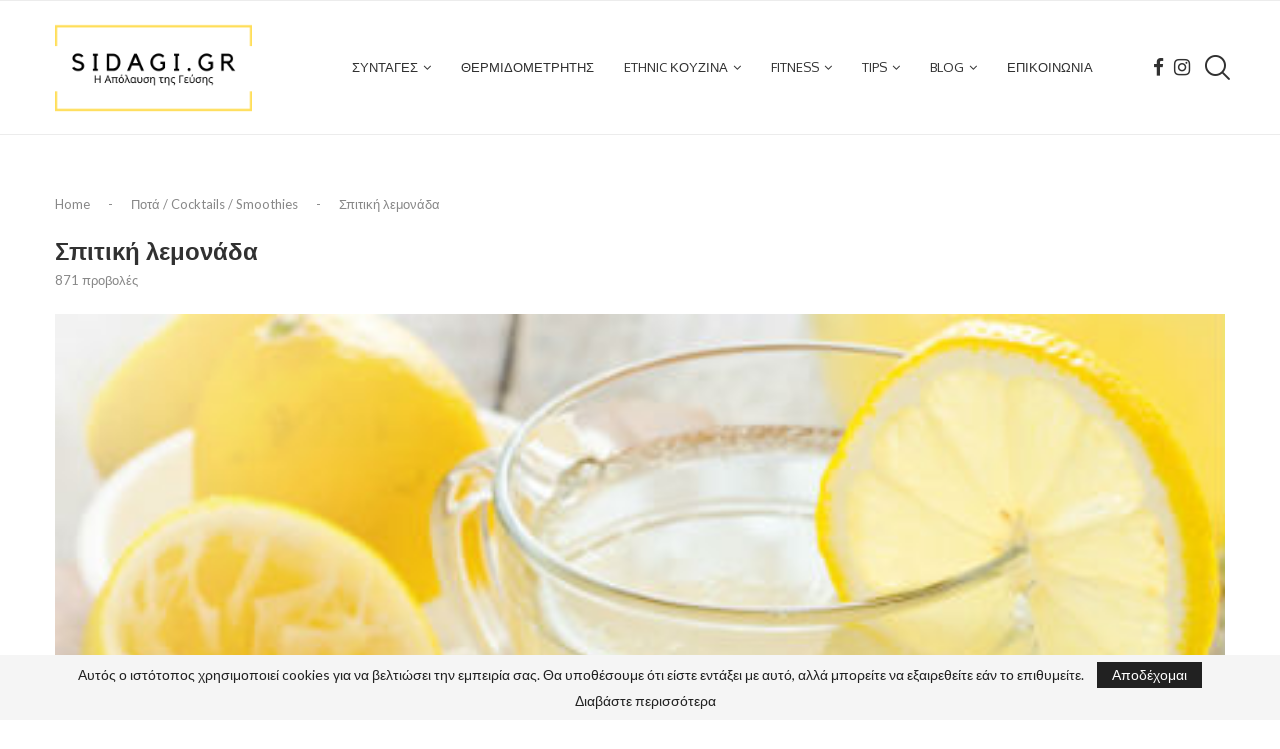

--- FILE ---
content_type: text/html; charset=UTF-8
request_url: https://sidagi.gr/spitiki-lemonada/
body_size: 51413
content:
<!DOCTYPE html>
<html lang="el" prefix="og: https://ogp.me/ns#">
<head>
    <meta charset="UTF-8">
    <meta http-equiv="X-UA-Compatible" content="IE=edge">
    <meta name="viewport" content="width=device-width, initial-scale=1">
    <link rel="profile" href="http://gmpg.org/xfn/11"/>
	        <link rel="shortcut icon" href="https://sidagi.gr/wp-content/uploads/2020/07/SIDAGI.GR-2.jpg"
              type="image/x-icon"/>
        <link rel="apple-touch-icon" sizes="180x180" href="https://sidagi.gr/wp-content/uploads/2020/07/SIDAGI.GR-2.jpg">
	    <link rel="alternate" type="application/rss+xml" title="SIDAGI.GR ΣΥΝΤΑΓΗ RSS Feed"
          href="https://sidagi.gr/feed/"/>
    <link rel="alternate" type="application/atom+xml" title="SIDAGI.GR ΣΥΝΤΑΓΗ Atom Feed"
          href="https://sidagi.gr/feed/atom/"/>
    <link rel="pingback" href="https://sidagi.gr/xmlrpc.php"/>
    <!--[if lt IE 9]>
	<script src="https://sidagi.gr/wp-content/themes/soledad/js/html5.js"></script>
	<![endif]-->
	<link rel='preconnect' href='https://fonts.googleapis.com' />
<link rel='preconnect' href='https://fonts.gstatic.com' />
<meta http-equiv='x-dns-prefetch-control' content='on'>
<link rel='dns-prefetch' href='//fonts.googleapis.com' />
<link rel='dns-prefetch' href='//fonts.gstatic.com' />
<link rel='dns-prefetch' href='//s.gravatar.com' />
<link rel='dns-prefetch' href='//www.google-analytics.com' />

<!-- Search Engine Optimization by Rank Math - https://rankmath.com/ -->
<title>Σπιτική λεμονάδα - SIDAGI.GR ΣΥΝΤΑΓΗ</title><link rel="preload" as="font" href="https://fonts.gstatic.com/s/lato/v24/S6u8w4BMUTPHjxsAXC-q.woff2" crossorigin><link rel="preload" as="font" href="https://fonts.gstatic.com/s/lato/v24/S6u_w4BMUTPHjxsI5wq_Gwft.woff2" crossorigin><link rel="preload" as="font" href="https://fonts.gstatic.com/s/lato/v24/S6uyw4BMUTPHjx4wXg.woff2" crossorigin><link rel="preload" as="font" href="https://fonts.gstatic.com/s/oxygen/v15/2sDfZG1Wl4LcnbuKjk0m.woff2" crossorigin><link rel="preload" as="font" href="https://fonts.gstatic.com/s/oxygen/v15/2sDcZG1Wl4LcnbuCNWgzaGW5.woff2" crossorigin><link rel="preload" as="font" href="https://sidagi.gr/wp-content/themes/soledad/fonts/fontawesome-webfont.woff2?v=4.7.0" crossorigin><link rel="preload" as="font" href="https://sidagi.gr/wp-content/themes/soledad/fonts/penciicon.ttf" crossorigin><style id="wpr-usedcss">:where(.wp-block-button__link){border-radius:9999px;box-shadow:none;padding:calc(.667em + 2px) calc(1.333em + 2px);text-decoration:none}:where(.wp-block-calendar table:not(.has-background) th){background:#ddd}:where(.wp-block-columns.has-background){padding:1.25em 2.375em}:where(.wp-block-post-comments input[type=submit]){border:none}:where(.wp-block-file__button){border-radius:2em;padding:.5em 1em}:where(.wp-block-file__button):is(a):active,:where(.wp-block-file__button):is(a):focus,:where(.wp-block-file__button):is(a):hover,:where(.wp-block-file__button):is(a):visited{box-shadow:none;color:#fff;opacity:.85;text-decoration:none}ul{box-sizing:border-box}:where(.wp-block-navigation.has-background .wp-block-navigation-item a:not(.wp-element-button)),:where(.wp-block-navigation.has-background .wp-block-navigation-submenu a:not(.wp-element-button)){padding:.5em 1em}:where(.wp-block-navigation .wp-block-navigation__submenu-container .wp-block-navigation-item a:not(.wp-element-button)),:where(.wp-block-navigation .wp-block-navigation__submenu-container .wp-block-navigation-submenu a:not(.wp-element-button)),:where(.wp-block-navigation .wp-block-navigation__submenu-container .wp-block-navigation-submenu button.wp-block-navigation-item__content),:where(.wp-block-navigation .wp-block-navigation__submenu-container .wp-block-pages-list__item button.wp-block-navigation-item__content){padding:.5em 1em}:where(p.has-text-color:not(.has-link-color)) a{color:inherit}:where(.wp-block-search__button){border:1px solid #ccc;padding:.375em .625em}:where(.wp-block-search__button-inside .wp-block-search__inside-wrapper){border:1px solid #949494;padding:4px}:where(.wp-block-search__button-inside .wp-block-search__inside-wrapper) .wp-block-search__input{border:none;border-radius:0;padding:0 0 0 .25em}:where(.wp-block-search__button-inside .wp-block-search__inside-wrapper) .wp-block-search__input:focus{outline:0}:where(.wp-block-search__button-inside .wp-block-search__inside-wrapper) :where(.wp-block-search__button){padding:.125em .5em}:where(pre.wp-block-verse){font-family:inherit}:root{--wp--preset--font-size--normal:16px;--wp--preset--font-size--huge:42px}html :where(.has-border-color){border-style:solid}html :where([style*=border-top-color]){border-top-style:solid}html :where([style*=border-right-color]){border-right-style:solid}html :where([style*=border-bottom-color]){border-bottom-style:solid}html :where([style*=border-left-color]){border-left-style:solid}html :where([style*=border-width]){border-style:solid}html :where([style*=border-top-width]){border-top-style:solid}html :where([style*=border-right-width]){border-right-style:solid}html :where([style*=border-bottom-width]){border-bottom-style:solid}html :where([style*=border-left-width]){border-left-style:solid}html :where(img[class*=wp-image-]){height:auto;max-width:100%}figure{margin:0 0 1em}html :where(.is-position-sticky){--wp-admin--admin-bar--position-offset:var(--wp-admin--admin-bar--height,0px)}:where(.wp-block-group.has-background){padding:1.25em 2.375em}.tb-masonry{display:grid;grid-row-gap:0;grid-auto-rows:1px}body{--wp--preset--color--black:#000000;--wp--preset--color--cyan-bluish-gray:#abb8c3;--wp--preset--color--white:#ffffff;--wp--preset--color--pale-pink:#f78da7;--wp--preset--color--vivid-red:#cf2e2e;--wp--preset--color--luminous-vivid-orange:#ff6900;--wp--preset--color--luminous-vivid-amber:#fcb900;--wp--preset--color--light-green-cyan:#7bdcb5;--wp--preset--color--vivid-green-cyan:#00d084;--wp--preset--color--pale-cyan-blue:#8ed1fc;--wp--preset--color--vivid-cyan-blue:#0693e3;--wp--preset--color--vivid-purple:#9b51e0;--wp--preset--gradient--vivid-cyan-blue-to-vivid-purple:linear-gradient(135deg,rgba(6, 147, 227, 1) 0%,rgb(155, 81, 224) 100%);--wp--preset--gradient--light-green-cyan-to-vivid-green-cyan:linear-gradient(135deg,rgb(122, 220, 180) 0%,rgb(0, 208, 130) 100%);--wp--preset--gradient--luminous-vivid-amber-to-luminous-vivid-orange:linear-gradient(135deg,rgba(252, 185, 0, 1) 0%,rgba(255, 105, 0, 1) 100%);--wp--preset--gradient--luminous-vivid-orange-to-vivid-red:linear-gradient(135deg,rgba(255, 105, 0, 1) 0%,rgb(207, 46, 46) 100%);--wp--preset--gradient--very-light-gray-to-cyan-bluish-gray:linear-gradient(135deg,rgb(238, 238, 238) 0%,rgb(169, 184, 195) 100%);--wp--preset--gradient--cool-to-warm-spectrum:linear-gradient(135deg,rgb(74, 234, 220) 0%,rgb(151, 120, 209) 20%,rgb(207, 42, 186) 40%,rgb(238, 44, 130) 60%,rgb(251, 105, 98) 80%,rgb(254, 248, 76) 100%);--wp--preset--gradient--blush-light-purple:linear-gradient(135deg,rgb(255, 206, 236) 0%,rgb(152, 150, 240) 100%);--wp--preset--gradient--blush-bordeaux:linear-gradient(135deg,rgb(254, 205, 165) 0%,rgb(254, 45, 45) 50%,rgb(107, 0, 62) 100%);--wp--preset--gradient--luminous-dusk:linear-gradient(135deg,rgb(255, 203, 112) 0%,rgb(199, 81, 192) 50%,rgb(65, 88, 208) 100%);--wp--preset--gradient--pale-ocean:linear-gradient(135deg,rgb(255, 245, 203) 0%,rgb(182, 227, 212) 50%,rgb(51, 167, 181) 100%);--wp--preset--gradient--electric-grass:linear-gradient(135deg,rgb(202, 248, 128) 0%,rgb(113, 206, 126) 100%);--wp--preset--gradient--midnight:linear-gradient(135deg,rgb(2, 3, 129) 0%,rgb(40, 116, 252) 100%);--wp--preset--duotone--dark-grayscale:url('#wp-duotone-dark-grayscale');--wp--preset--duotone--grayscale:url('#wp-duotone-grayscale');--wp--preset--duotone--purple-yellow:url('#wp-duotone-purple-yellow');--wp--preset--duotone--blue-red:url('#wp-duotone-blue-red');--wp--preset--duotone--midnight:url('#wp-duotone-midnight');--wp--preset--duotone--magenta-yellow:url('#wp-duotone-magenta-yellow');--wp--preset--duotone--purple-green:url('#wp-duotone-purple-green');--wp--preset--duotone--blue-orange:url('#wp-duotone-blue-orange');--wp--preset--font-size--small:12px;--wp--preset--font-size--medium:20px;--wp--preset--font-size--large:32px;--wp--preset--font-size--x-large:42px;--wp--preset--font-size--normal:14px;--wp--preset--font-size--huge:42px;--wp--preset--spacing--20:0.44rem;--wp--preset--spacing--30:0.67rem;--wp--preset--spacing--40:1rem;--wp--preset--spacing--50:1.5rem;--wp--preset--spacing--60:2.25rem;--wp--preset--spacing--70:3.38rem;--wp--preset--spacing--80:5.06rem;--wp--preset--shadow--natural:6px 6px 9px rgba(0, 0, 0, .2);--wp--preset--shadow--deep:12px 12px 50px rgba(0, 0, 0, .4);--wp--preset--shadow--sharp:6px 6px 0px rgba(0, 0, 0, .2);--wp--preset--shadow--outlined:6px 6px 0px -3px rgba(255, 255, 255, 1),6px 6px rgba(0, 0, 0, 1);--wp--preset--shadow--crisp:6px 6px 0px rgba(0, 0, 0, 1)}:where(.is-layout-flex){gap:.5em}:where(.wp-block-columns.is-layout-flex){gap:2em}.wpcf7 .screen-reader-response{position:absolute;overflow:hidden;clip:rect(1px,1px,1px,1px);clip-path:inset(50%);height:1px;width:1px;margin:-1px;padding:0;border:0;word-wrap:normal!important}.wpcf7 form .wpcf7-response-output{margin:2em .5em 1em;padding:.2em 1em;border:2px solid #00a0d2}.wpcf7 form.init .wpcf7-response-output,.wpcf7 form.resetting .wpcf7-response-output,.wpcf7 form.submitting .wpcf7-response-output{display:none}.wpcf7 form.sent .wpcf7-response-output{border-color:#46b450}.wpcf7 form.aborted .wpcf7-response-output,.wpcf7 form.failed .wpcf7-response-output{border-color:#dc3232}.wpcf7 form.spam .wpcf7-response-output{border-color:#f56e28}.wpcf7 form.invalid .wpcf7-response-output,.wpcf7 form.payment-required .wpcf7-response-output,.wpcf7 form.unaccepted .wpcf7-response-output{border-color:#ffb900}.wpcf7-form-control-wrap{position:relative}.wpcf7-not-valid-tip{color:#dc3232;font-size:1em;font-weight:400;display:block}.use-floating-validation-tip .wpcf7-not-valid-tip{position:relative;top:-2ex;left:1em;z-index:100;border:1px solid #dc3232;background:#fff;padding:.2em .8em;width:24em}.wpcf7-spinner{visibility:hidden;display:inline-block;background-color:#23282d;opacity:.75;width:24px;height:24px;border:none;border-radius:100%;padding:0;margin:0 24px;position:relative}form.submitting .wpcf7-spinner{visibility:visible}.wpcf7-spinner::before{content:'';position:absolute;background-color:#fbfbfc;top:4px;left:4px;width:6px;height:6px;border:none;border-radius:100%;transform-origin:8px 8px;animation-name:spin;animation-duration:1s;animation-timing-function:linear;animation-iteration-count:infinite}@media (prefers-reduced-motion:reduce){.wpcf7-spinner::before{animation-name:blink;animation-duration:2s}}@keyframes spin{from{transform:rotate(0)}to{transform:rotate(360deg)}}@keyframes blink{from{opacity:0}50%{opacity:1}to{opacity:0}}.wpcf7 input[type=file]{cursor:pointer}.wpcf7 input[type=file]:disabled{cursor:default}.wpcf7 .wpcf7-submit:disabled{cursor:not-allowed}.wpcf7 input[type=email],.wpcf7 input[type=tel],.wpcf7 input[type=url]{direction:ltr}.penci-review-process{display:block;height:13px;background:#e6e6e6;width:100%;margin-top:5px}.penci-review-process span{display:block;height:13px;width:0;background:var(--pcaccent-cl)}.penci-piechart{position:absolute;display:inline-block;vertical-align:top;right:20px;top:20px;text-align:center;width:50px;height:50px;z-index:8}@font-face{font-family:Lato;font-style:italic;font-weight:400;font-display:swap;src:url(https://fonts.gstatic.com/s/lato/v24/S6u8w4BMUTPHjxsAXC-q.woff2) format('woff2');unicode-range:U+0000-00FF,U+0131,U+0152-0153,U+02BB-02BC,U+02C6,U+02DA,U+02DC,U+0304,U+0308,U+0329,U+2000-206F,U+2074,U+20AC,U+2122,U+2191,U+2193,U+2212,U+2215,U+FEFF,U+FFFD}@font-face{font-family:Lato;font-style:italic;font-weight:700;font-display:swap;src:url(https://fonts.gstatic.com/s/lato/v24/S6u_w4BMUTPHjxsI5wq_Gwft.woff2) format('woff2');unicode-range:U+0000-00FF,U+0131,U+0152-0153,U+02BB-02BC,U+02C6,U+02DA,U+02DC,U+0304,U+0308,U+0329,U+2000-206F,U+2074,U+20AC,U+2122,U+2191,U+2193,U+2212,U+2215,U+FEFF,U+FFFD}@font-face{font-family:Lato;font-style:normal;font-weight:400;font-display:swap;src:url(https://fonts.gstatic.com/s/lato/v24/S6uyw4BMUTPHjx4wXg.woff2) format('woff2');unicode-range:U+0000-00FF,U+0131,U+0152-0153,U+02BB-02BC,U+02C6,U+02DA,U+02DC,U+0304,U+0308,U+0329,U+2000-206F,U+2074,U+20AC,U+2122,U+2191,U+2193,U+2212,U+2215,U+FEFF,U+FFFD}@font-face{font-family:Oxygen;font-style:normal;font-weight:400;font-display:swap;src:url(https://fonts.gstatic.com/s/oxygen/v15/2sDfZG1Wl4LcnbuKjk0m.woff2) format('woff2');unicode-range:U+0000-00FF,U+0131,U+0152-0153,U+02BB-02BC,U+02C6,U+02DA,U+02DC,U+0304,U+0308,U+0329,U+2000-206F,U+2074,U+20AC,U+2122,U+2191,U+2193,U+2212,U+2215,U+FEFF,U+FFFD}@font-face{font-family:Oxygen;font-style:normal;font-weight:700;font-display:swap;src:url(https://fonts.gstatic.com/s/oxygen/v15/2sDcZG1Wl4LcnbuCNWgzaGW5.woff2) format('woff2');unicode-range:U+0000-00FF,U+0131,U+0152-0153,U+02BB-02BC,U+02C6,U+02DA,U+02DC,U+0304,U+0308,U+0329,U+2000-206F,U+2074,U+20AC,U+2122,U+2191,U+2193,U+2212,U+2215,U+FEFF,U+FFFD}.mfp-container{text-align:center;position:absolute;width:100%;height:100%;left:0;top:0;padding:0 8px;-webkit-box-sizing:border-box;-moz-box-sizing:border-box;box-sizing:border-box}.mfp-container:before{content:'';display:inline-block;height:100%;vertical-align:middle}.mfp-align-top .mfp-container:before{display:none}.mfp-ajax-cur{cursor:progress}.mfp-zoom-out-cur{cursor:-moz-zoom-out;cursor:-webkit-zoom-out;cursor:zoom-out}.mfp-arrow,.mfp-close,.mfp-counter{-webkit-user-select:none;-moz-user-select:none;user-select:none}.mfp-loading.mfp-figure{display:none}button.mfp-arrow,button.mfp-close{overflow:visible;cursor:pointer;background:0 0;border:0;-webkit-appearance:none;display:block;outline:0;padding:0;z-index:1046;-webkit-box-shadow:none;box-shadow:none;position:absolute}button.mfp-arrow,button.mfp-close{font-size:28px}button::-moz-focus-inner{padding:0;border:0}button.mfp-close{width:44px;height:44px;line-height:44px;position:absolute;right:0;top:0;text-decoration:none;text-align:center;opacity:.65;padding:0 0 18px 10px;color:#fff;font-style:normal;font-size:30px;font-family:Arial,Baskerville,monospace}.mfp-close:focus,.mfp-close:hover{opacity:1}.mfp-close:active{top:1px}.mfp-close-btn-in .mfp-close{color:#333}.mfp-counter{position:absolute;top:0;right:0;color:#ccc;font-size:12px;line-height:18px}.mfp-arrow{position:absolute;opacity:.65;margin:0;top:50%;margin-top:-55px;padding:0;width:90px;height:110px;-webkit-tap-highlight-color:transparent}.mfp-arrow:active{margin-top:-54px}.mfp-arrow:focus,.mfp-arrow:hover{opacity:1}.mfp-arrow:after,.mfp-arrow:before{content:'';display:block;width:0;height:0;position:absolute;left:0;top:0;margin-top:35px;margin-left:35px;border:inset transparent}.mfp-arrow:after{border-top-width:13px;border-bottom-width:13px;top:8px}.mfp-arrow:before{border-top-width:21px;border-bottom-width:21px;opacity:.7}.mfp-iframe-scaler{width:100%;height:0;overflow:hidden;padding-top:56.25%}.mfp-iframe-scaler iframe{position:absolute;display:block;top:0;left:0;width:100%;height:100%;box-shadow:0 0 8px rgba(0,0,0,.6);background:#000}img.mfp-img{width:auto;max-width:100%;height:auto;display:block;line-height:0;-webkit-box-sizing:border-box;-moz-box-sizing:border-box;box-sizing:border-box;padding:40px 0;margin:0 auto}.mfp-figure{line-height:0}.mfp-figure:after{content:'';position:absolute;left:0;top:40px;bottom:40px;display:block;right:0;width:auto;height:auto;z-index:-1;box-shadow:0 0 8px rgba(0,0,0,.6);background:#444}.mfp-figure small{color:#bdbdbd;display:block;font-size:12px;line-height:14px}.mfp-figure figure{margin:0}.mfp-bottom-bar{margin-top:-36px;position:absolute;top:100%;left:0;width:100%;cursor:auto}.mfp-title{text-align:left;line-height:18px;color:#f3f3f3;word-wrap:break-word;padding-right:36px}@media all and (max-width:900px){.mfp-arrow{-webkit-transform:scale(.75);transform:scale(.75)}.mfp-container{padding-left:6px;padding-right:6px}}.mfp-ie7 .mfp-img{padding:0}.mfp-ie7 .mfp-bottom-bar{width:600px;left:50%;margin-left:-300px;margin-top:5px;padding-bottom:5px}.mfp-ie7 .mfp-container{padding:0}.mfp-ie7 .mfp-close{top:0;right:0;padding-top:0}.penci-owl-carousel .animated{-webkit-animation-duration:1s;animation-duration:1s;-webkit-animation-fill-mode:both;animation-fill-mode:both}.penci-owl-carousel .owl-animated-in{z-index:0}.penci-owl-carousel .owl-animated-out{z-index:1}.penci-owl-carousel .fadeOut{-webkit-animation-name:fadeOut;animation-name:fadeOut}.owl-height{-webkit-transition:height .5s ease-in-out;-moz-transition:height .5s ease-in-out;-ms-transition:height .5s ease-in-out;-o-transition:height .5s ease-in-out;transition:height .5s ease-in-out}.penci-owl-carousel{display:block;width:100%;-webkit-tap-highlight-color:transparent;position:relative;z-index:1;--pcfs-delay:0.5s}.penci-owl-carousel .owl-stage{position:relative;-ms-touch-action:pan-Y}.penci-owl-carousel .owl-stage:after{content:".";display:block;clear:both;visibility:hidden;line-height:0;height:0}.penci-owl-carousel .owl-stage-outer{position:relative;overflow:hidden;-webkit-transform:translate3d(0,0,0)}.penci-owl-carousel .owl-dot,.penci-owl-carousel .owl-nav .owl-next,.penci-owl-carousel .owl-nav .owl-prev{cursor:pointer;cursor:hand;-webkit-user-select:none;-khtml-user-select:none;-moz-user-select:none;-ms-user-select:none;user-select:none}.penci-owl-carousel.owl-loaded{display:block}.penci-owl-carousel.owl-loading{opacity:0;display:block}.penci-owl-carousel.owl-hidden{opacity:0}.penci-owl-carousel .owl-refresh .owl-item{display:none}.penci-owl-carousel .owl-item{position:relative;min-height:1px;float:left;-webkit-backface-visibility:hidden;-webkit-tap-highlight-color:transparent;-webkit-touch-callout:none;-webkit-user-select:none;-moz-user-select:none;-ms-user-select:none;user-select:none}.penci-owl-carousel .owl-item img{display:block;width:100%;-webkit-transform-style:preserve-3d}.penci-owl-carousel .owl-grab{cursor:move;cursor:-webkit-grab;cursor:-o-grab;cursor:-ms-grab;cursor:grab}.penci-owl-carousel.owl-rtl{direction:rtl}.penci-owl-carousel.owl-rtl .owl-item{float:right}.penci-owl-carousel .owl-item .owl-lazy,.penci-owl-carousel .owl-item .penci-lazy{opacity:0;-webkit-transition:opacity .4s;-moz-transition:opacity .4s;-ms-transition:opacity .4s;-o-transition:opacity .4s;transition:opacity .4s ease}.penci-owl-carousel .owl-item img{transform-style:preserve-3d}.penci-owl-carousel .owl-video-play-icon{position:absolute;height:80px;width:80px;left:50%;top:50%;margin-left:-40px;margin-top:-40px;cursor:pointer;z-index:1;-webkit-backface-visibility:hidden;-webkit-transition:scale .1s;-moz-transition:scale .1s;-ms-transition:scale .1s;-o-transition:scale .1s;transition:scale .1s ease}.penci-owl-carousel .owl-video-play-icon:hover{transition:scale(1.3, 1.3)}.penci-owl-carousel .owl-video-playing .owl-video-play-icon{display:none}.penci-owl-carousel .owl-video-frame{position:relative;z-index:1}.animated{-webkit-animation-duration:1s;animation-duration:1s;-webkit-animation-fill-mode:both;animation-fill-mode:both}@-webkit-keyframes swing{20%{-webkit-transform:rotate3d(0,0,1,15deg);transform:rotate3d(0,0,1,15deg)}40%{-webkit-transform:rotate3d(0,0,1,-10deg);transform:rotate3d(0,0,1,-10deg)}60%{-webkit-transform:rotate3d(0,0,1,5deg);transform:rotate3d(0,0,1,5deg)}80%{-webkit-transform:rotate3d(0,0,1,-5deg);transform:rotate3d(0,0,1,-5deg)}to{-webkit-transform:rotate3d(0,0,1,0deg);transform:rotate3d(0,0,1,0deg)}}@keyframes swing{20%{-webkit-transform:rotate3d(0,0,1,15deg);transform:rotate3d(0,0,1,15deg)}40%{-webkit-transform:rotate3d(0,0,1,-10deg);transform:rotate3d(0,0,1,-10deg)}60%{-webkit-transform:rotate3d(0,0,1,5deg);transform:rotate3d(0,0,1,5deg)}80%{-webkit-transform:rotate3d(0,0,1,-5deg);transform:rotate3d(0,0,1,-5deg)}to{-webkit-transform:rotate3d(0,0,1,0deg);transform:rotate3d(0,0,1,0deg)}}.swing{-webkit-transform-origin:top center;transform-origin:top center;-webkit-animation-name:swing;animation-name:swing}@-webkit-keyframes fadeIn{from{opacity:0}to{opacity:1}}@keyframes fadeIn{from{opacity:0}to{opacity:1}}.fadeIn{-webkit-animation-name:fadeIn;animation-name:fadeIn}@-webkit-keyframes fadeOut{0%{opacity:1}100%{opacity:0}from{opacity:1}to{opacity:0}}@keyframes fadeOut{0%{opacity:1}100%{opacity:0}from{opacity:1}to{opacity:0}}.fadeOut{-webkit-animation-name:fadeOut;animation-name:fadeOut}@-webkit-keyframes slideInRight{from{-webkit-transform:translate3d(100%,0,0);transform:translate3d(100%,0,0);visibility:visible}to{-webkit-transform:translate3d(0,0,0);transform:translate3d(0,0,0)}}@keyframes slideInRight{from{-webkit-transform:translate3d(100%,0,0);transform:translate3d(100%,0,0);visibility:visible}to{-webkit-transform:translate3d(0,0,0);transform:translate3d(0,0,0)}}.slideInRight{-webkit-animation-name:slideInRight;animation-name:slideInRight}@-webkit-keyframes slideInUp{from{-webkit-transform:translate3d(0,100%,0);transform:translate3d(0,100%,0);visibility:visible}to{-webkit-transform:translate3d(0,0,0);transform:translate3d(0,0,0)}}@keyframes slideInUp{from{-webkit-transform:translate3d(0,100%,0);transform:translate3d(0,100%,0);visibility:visible}to{-webkit-transform:translate3d(0,0,0);transform:translate3d(0,0,0)}}.slideInUp{-webkit-animation-name:slideInUp;animation-name:slideInUp}@-webkit-keyframes slideOutUp{from{-webkit-transform:translate3d(0,0,0);transform:translate3d(0,0,0)}to{visibility:hidden;-webkit-transform:translate3d(0,-100%,0);transform:translate3d(0,-100%,0)}}@keyframes slideOutUp{from{-webkit-transform:translate3d(0,0,0);transform:translate3d(0,0,0)}to{visibility:hidden;-webkit-transform:translate3d(0,-100%,0);transform:translate3d(0,-100%,0)}}.slideOutUp{-webkit-animation-name:slideOutUp;animation-name:slideOutUp}@-webkit-keyframes justified-gallery-show-caption-animation{from{opacity:0}to{opacity:.7}}@-moz-keyframes justified-gallery-show-caption-animation{from{opacity:0}to{opacity:.7}}@-o-keyframes justified-gallery-show-caption-animation{from{opacity:0}to{opacity:.7}}@keyframes justified-gallery-show-caption-animation{from{opacity:0}to{opacity:.7}}@-webkit-keyframes justified-gallery-show-entry-animation{from{opacity:0}to{opacity:1}}@-moz-keyframes justified-gallery-show-entry-animation{from{opacity:0}to{opacity:1}}@-o-keyframes justified-gallery-show-entry-animation{from{opacity:0}to{opacity:1}}@keyframes justified-gallery-show-entry-animation{from{opacity:0}to{opacity:1}}.justified-gallery{width:100%;position:relative;overflow:hidden}.justified-gallery>a,.justified-gallery>div{position:absolute;display:inline-block;overflow:hidden;opacity:0}.justified-gallery>a>a>img,.justified-gallery>a>img,.justified-gallery>div>a>img,.justified-gallery>div>img{position:absolute;top:50%;left:50%;margin:0;padding:0;border:0}.justified-gallery>a>.caption,.justified-gallery>div>.caption{display:none;position:absolute;bottom:0;padding:5px;background-color:#000;left:0;right:0;margin:0;color:#fff;font-size:12px;font-weight:300;font-family:sans-serif}.justified-gallery>a>.caption.caption-visible,.justified-gallery>div>.caption.caption-visible{display:initial;opacity:.7;filter:"alpha(opacity=70)";-webkit-animation:.5s 0 justified-gallery-show-caption-animation;-moz-animation:.5s 0 justified-gallery-show-caption-animation;-ms-animation:justified-gallery-show-caption-animation 500ms 0 ease}.justified-gallery>.entry-visible{opacity:1;-webkit-animation:.5s 0 justified-gallery-show-entry-animation;-moz-animation:.5s 0 justified-gallery-show-entry-animation;-ms-animation:justified-gallery-show-entry-animation 500ms 0 ease}.justified-gallery>.jg-filtered{display:none}.justified-gallery>.spinner{position:absolute;bottom:0;margin-left:-24px;padding:10px 0;left:50%;opacity:initial;filter:initial;overflow:initial}.justified-gallery>.spinner>span{display:inline-block;opacity:0;width:8px;height:8px;margin:0 4px;background-color:#000;border-top-left-radius:6px;border-top-right-radius:6px;border-bottom-right-radius:6px;border-bottom-left-radius:6px}.jq-ry-container{position:relative;padding:0 5px;line-height:0;display:block;cursor:pointer;-webkit-box-sizing:content-box;-moz-box-sizing:content-box;box-sizing:content-box;direction:ltr}.jq-ry-container[readonly=readonly]{cursor:default}.jq-ry-container>.jq-ry-group-wrapper{position:relative;width:100%}.jq-ry-container>.jq-ry-group-wrapper>.jq-ry-group{position:relative;line-height:0;z-index:10;white-space:nowrap}.jq-ry-container>.jq-ry-group-wrapper>.jq-ry-group>svg{display:inline-block}.jq-ry-container>.jq-ry-group-wrapper>.jq-ry-group.jq-ry-normal-group{width:100%}.jq-ry-container>.jq-ry-group-wrapper>.jq-ry-group.jq-ry-rated-group{width:0;z-index:11;position:absolute;top:0;left:0;overflow:hidden}*{box-sizing:border-box;-webkit-box-sizing:border-box;-moz-box-sizing:border-box;-moz-box-sizing:border-box;outline:0}*,body,div,dl,dt,fieldset,form,h1,h2,h3,h4,h5,h6,html,input,label,li,p,ul{margin:0;padding:0}input{background-color:transparent}table{border-collapse:collapse;border-spacing:0}fieldset,img{border:0}address,caption,code,strong{font-style:normal;font-weight:400}li,ul{list-style:none}caption{text-align:left}h1,h2,h3,h4,h5,h6{font-size:100%;font-weight:400}strong{font-weight:700}em{font-style:italic}img{max-width:100%;vertical-align:top;height:auto}a img{border:none}iframe{border:none;max-width:none}body:not(.penci-fawesome-ver5) .penci-faicon{font-family:FontAwesome;font-weight:400}button,input[type=button],input[type=email],input[type=search],input[type=submit],input[type=text],textarea{-webkit-appearance:none;border-radius:0;-webkit-border-radius:0}p:empty:before{content:none}body,html{-webkit-font-smoothing:antialiased}body{font-family:var(--pcbody-font);color:#313131;background-color:#fff;font-size:14px;overflow-x:hidden;text-rendering:optimizeLegibility;-webkit-font-smoothing:antialiased;-moz-osx-font-smoothing:grayscale;--pcbg-cl:#fff;--pctext-cl:#313131;--pcborder-cl:#dedede;--pcheading-cl:#313131;--pcmeta-cl:#888888;--pcaccent-cl:#6eb48c;--pcbody-font:'PT Serif',serif;--pchead-font:'Raleway',sans-serif;--pchead-wei:bold;--pchd-mg:60px;--pcctain:1170px;--pcctain2:1400px;--pcajs_tcl:var(--pcheading-cl);--pcajs_thcl:var(--pcaccent-cl);--pcajs_mcl:var(--pcmeta-cl);--pcajs_mhcl:var(--pcmeta-cl);--pcajs_ncl:var(--pctext-cl);--pcajs_bcl:var(--pcborder-cl);--pcajs_bgcl:var(--pcbg-cl);--pcajs_bghcl:#f9f9f9;--pcajs_tfz:13px;--pcajs_mfz:12px;--pcajs_nfz:13px}textarea{min-height:100px}input[type=email],input[type=number],input[type=password],input[type=search],input[type=tel],input[type=text],input[type=url],select,textarea{font-family:var(--pcbody-font);padding:11px 20px;max-width:100%;width:100%;border:1px solid var(--pcborder-cl);border-radius:0;background-color:transparent;box-shadow:none;color:var(--pctext-cl);vertical-align:middle;font-size:inherit}select{padding:8px 28px 8px 15px;background-image:url('[data-uri]');background-position:right 10px top 50%;background-size:auto 18px;background-repeat:no-repeat;-webkit-appearance:none;-moz-appearance:none;appearance:none}input[type=email]:focus,input[type=number]:focus,input[type=password]:focus,input[type=search]:focus,input[type=tel]:focus,input[type=text]:focus,input[type=url]:focus,select:focus,textarea:focus{outline:0}[type=button],[type=submit],button{font-family:var(--pchead-font);font-weight:var(--pchead-wei);padding:12px 20px;font-size:13px;line-height:1.2;background-color:var(--pcaccent-cl);color:#fff;text-align:center;display:inline-block;outline:0;border:0;border-radius:0;box-shadow:none;text-decoration:none;text-shadow:none;cursor:pointer;text-transform:uppercase}button[disabled],input[disabled]{opacity:.6!important;cursor:default}p{font-size:14px;line-height:28px}a{text-decoration:none;color:var(--pcaccent-cl);transition:color .3s;-webkit-transition:color .3s;-moz-transition:color .3s;outline:0;cursor:pointer}h1,h2,h3,h4,h5,h6{font-family:var(--pchead-font);font-style:normal;font-weight:var(--pchead-wei)}.container{width:var(--pcctain);margin:0 auto}.container.penci_sidebar:after,.container.penci_sidebar:before{content:'';display:table;clear:both}body:not(.penci-fawesome-ver5) .penci-faicon.fa-facebook:before{content:"\f09a"}#main{width:100%}.container.penci_sidebar #main{width:70.94%;padding-right:50px;float:left}.penci-sidebar-content{width:29.06%;float:right}.penci-sidebar-content.penci-sticky-sidebar.is-sticky{margin-top:75px}.admin-bar .penci-sidebar-content.penci-sticky-sidebar.is-sticky{margin-top:107px}.clear-footer{height:1px;margin-bottom:29px;clear:both;display:block;width:100%}.wrapper-boxed{overflow:hidden}.penci-topbar-trending .animated.TickerslideInRight,.penci-topbar-trending .animated.TickerslideOutRight,.penci-topbar-trending .animated.fadeIn,.penci-topbar-trending .animated.fadeOut,.penci-topbar-trending .animated.slideInUp,.penci-topbar-trending .animated.slideOutUp{-webkit-animation-duration:.3s;animation-duration:.3s}.penci-topbar-trending{display:inline-block;float:left;overflow:hidden;width:100%;max-width:420px;text-align:left;text-overflow:ellipsis;white-space:nowrap}.penci-topbar-trending .penci-owl-carousel .owl-item{background:#313131}.mfp-bg.penci-popup-animation{opacity:0;transition:all .3s ease-out}.mfp-bg.penci-popup-animation.mfp-ready{opacity:.9}.mfp-bg.penci-popup-animation.mfp-ready.mfp-removing{opacity:0}.top-search-classes{float:right;width:20px;text-align:center;margin-right:0}#navigation .pcheader-icon.penci-top-search{margin-right:0}#navigation .pcheader-icon{margin-right:10px}#navigation .pcheader-icon:first-child,#navigation.header-6 .pcheader-icon{margin-right:0}.top-search-classes>a{font-size:14px;line-height:58px;display:block;height:58px;cursor:pointer;-moz-transition:.3s;-o-transition:.3s;-webkit-transition:.3s;transition:all .3s;color:#313131;background:0 0}#navigation.header-6 .menu{margin-right:30px}@media only screen and (min-width:961px){#navigation.header-6 .top-search-classes>a{line-height:80px;height:80px}.header-search-style-default #navigation.header-6 .show-search{height:80px}.header-search-style-default #navigation.header-6 .show-search a.close-search{height:80px;line-height:80px}.header-search-style-default #navigation.header-6 .show-search form.pc-searchform input.search-input{height:80px;padding:26px 35px 26px 0}}@media only screen and (max-width:960px){#navigation.header-6 .top-search-classes>a{line-height:60px;height:60px}}.is-sticky #navigation.header-6 .top-search-classes>a{line-height:58px;height:58px}.top-search-classes>a>i{width:20px}#navigation{background:#fff;height:60px;z-index:9999;width:100%;-webkit-backface-visibility:hidden;border-bottom:1px solid #ececec;transition:box-shadow .3s;-webkit-transition:box-shadow .3s;-moz-transition:box-shadow .3s;transition:all .3s;-webkit-transition:.3s;-moz-transition:.3s}#navigation.header-6{transition:box-shadow .3s,height .3s;-webkit-transition:box-shadow .3s,height .3s;-moz-transition:box-shadow .3s,height .3s}#navigation.header-layout-bottom{box-shadow:0 0 0 transparent;-webkit-box-shadow:0 0 0 transparent;-moz-box-shadow:0 0 0 transparent;border-top:1px solid #ececec}.is-sticky #navigation{box-shadow:0 1px 5px rgba(190,190,190,.46);-webkit-box-shadow:0 1px 5px rgba(190,190,190,.46);-moz-box-shadow:0 1px 5px rgba(190,190,190,.46);border-color:transparent!important}#navigation .container{position:relative;display:table;text-align:center}#navigation .menu{float:left}#navigation .menu>ul>li,#navigation ul.menu>li{display:inline-block;position:relative;float:left;margin-right:30px}#navigation .menu>li:last-child,#navigation .menu>ul>li:last-child{margin-right:0}#navigation .menu>li>a,#navigation .sub-menu li a{font-family:var(--pchead-font);font-size:12px;color:#313131;text-transform:uppercase;display:inline-block;-o-transition:.3s;-ms-transition:.3s;-moz-transition:.3s;-webkit-transition:.3s;position:relative;font-weight:var(--pchead-wei);text-decoration:none}#navigation .menu>li>a{line-height:58px}#navigation .menu>li>a>i,#navigation .sub-menu li>a>i{font-size:13px;margin-right:5px}#navigation .menu>ul>li>a:before,#navigation ul.menu>li>a:before{content:"";position:absolute;bottom:18px;transition:all .2s;-webkit-transition:.2s;-moz-transition:.2s;left:50%;height:2px;width:0;background:var(--pcaccent-cl)}#navigation .menu>ul>li:hover>a:before,#navigation .menu>ul>li>a:hover:before,#navigation ul.menu>li:hover>a:before,#navigation ul.menu>li>a:hover:before{left:0;width:100%}#navigation .menu>li:hover>a,#navigation .menu>li>a:hover{color:var(--pcaccent-cl)}#navigation .menu>ul>li>a>img,#navigation ul.menu>li>a>img{vertical-align:middle}#navigation .button-menu-mobile{display:none;float:left;line-height:60px;text-align:center;color:#313131;font-size:21px;cursor:pointer;transition:color .3s;-webkit-transition:color .3s;-moz-transition:color .3s}#logo a{display:inline-block;vertical-align:top}#logo h1{margin:0}#navigation.header-6{height:82px}#navigation.header-6 .container{text-align:right}#navigation.header-6 .menu{float:none}#navigation.header-6 #logo{float:left;display:block;text-align:left}#navigation.header-6 #logo img{padding:12px 0;max-height:80px;transition:all .3s;-webkit-transition:.3s;-moz-transition:.3s;width:auto}#navigation.header-6 .menu>li>a,#navigation.header-6 ul.menu>li>a{line-height:80px}#navigation.header-6 .menu>ul>li>a:before,#navigation.header-6 ul.menu>li>a:before{bottom:29px}#navigation.header-6 .pcheader-icon{margin-left:40px}#navigation.header-6 .pcheader-icon>a{height:80px;line-height:80px}.is-sticky #navigation.header-6{height:60px}.is-sticky #navigation.header-6 #logo img{max-height:58px;padding:7px 0}.is-sticky #navigation.header-6 .menu>li>a,.is-sticky #navigation.header-6 ul.menu>li>a{line-height:58px}.is-sticky #navigation.header-6 .menu>ul>li>a:before,.is-sticky #navigation.header-6 ul.menu>li>a:before{bottom:18px}.is-sticky #navigation.header-6 .show-search{height:58px}.is-sticky #navigation.header-6 .pcheader-icon>a,.is-sticky #navigation.header-6 .show-search a.close-search{height:58px;line-height:58px}.is-sticky #navigation.header-6 .show-search form.pc-searchform input.search-input{height:58px;padding:15px 35px 15px 0}#navigation .sub-menu,.navigation .sub-menu{pointer-events:none}#navigation li:hover>.sub-menu,.navigation li:hover>.sub-menu{pointer-events:auto}#navigation .menu .sub-menu{visibility:hidden;opacity:0;position:absolute;left:0;z-index:9999;box-shadow:0 3px 3px rgba(190,190,190,.6);-webkit-box-shadow:0 3px 3px rgba(190,190,190,.6);-moz-box-shadow:0 3px 3px rgba(190,190,190,.6);border-top:1px solid #ececec;margin-top:0;background:#fff}#navigation ul.menu ul.sub-menu li>a{margin:0 20px;padding:12px 0;font-size:12px;min-width:200px;line-height:1.4;-moz-transition:color .3s,background-color .3s;-webkit-transition:color .3s,background-color .3s;transition:color .3s,background-color .3s;border-bottom:1px solid #e0e0e0;text-align:left;border-left:none!important;position:relative;overflow:hidden;vertical-align:top}#navigation ul.menu ul.sub-menu li,#navigation ul.menu ul.sub-menu ul li{padding-right:0;margin-right:0;float:none;position:relative;width:100%}#navigation .menu ul.sub-menu>li:last-child>a{border-bottom:none}#navigation .menu .sub-menu ul{left:100%;top:0}body #navigation .menu .sub-menu,body .navigation .menu .sub-menu{transition:transform .27s ease-in-out,opacity .27s ease-in-out,visibility .27s ease-in-out;-webkit-transform-origin:0 0;-moz-transform-origin:0 0;-ms-transform-origin:0 0;-o-transform-origin:0 0;transform-origin:0 0}body.pcmn-drdw-style-slide_down #navigation .menu .sub-menu,body.pcmn-drdw-style-slide_down .navigation .menu .sub-menu{-webkit-transform:rotateX(-90deg);-moz-transform:rotateX(-90deg);-ms-transform:rotateX(-90deg);-o-transform:rotateX(-90deg);transform:rotateX(-90deg)}body.pcmn-drdw-style-slide_down #navigation .menu ul li:hover>ul,body.pcmn-drdw-style-slide_down #navigation ul.menu li:hover>ul,body.pcmn-drdw-style-slide_down .navigation .menu ul li:hover>ul,body.pcmn-drdw-style-slide_down .navigation ul.menu li:hover>ul{visibility:visible;opacity:1;-webkit-transform:rotateX(0);-moz-transform:rotateX(0);-ms-transform:rotateX(0);-o-transform:rotateX(0);transform:rotateX(0)}#navigation .menu li.penci-mega-menu{position:static!important}#navigation .menu li.penci-mega-menu>ul.sub-menu{width:100%;padding:0!important;clear:both;display:block}#navigation .penci-megamenu{width:100%;display:table}#navigation .penci-megamenu .penci-mega-child-categories{width:230px;display:table-cell;vertical-align:top;background:#fff;padding:20px 0;position:relative}#navigation .penci-megamenu .penci-mega-child-categories:after{content:"";width:1px;height:100%;position:absolute;top:0;right:0;background-color:#ececec}#navigation .penci-megamenu .penci-mega-child-categories a{min-width:0;display:block;font-size:12px;text-align:right;line-height:1.4em;margin:0;padding:12px 20px;border-top:1px solid transparent;border-bottom:1px solid transparent;position:relative}#navigation .penci-megamenu .penci-mega-child-categories a.cat-active{border-top-color:#ececec;border-bottom-color:#ececec;background:#fff;color:var(--pcaccent-cl);z-index:10;position:relative}#navigation .penci-megamenu .penci-mega-child-categories a.cat-active:before{content:"";width:1px;height:100%;position:absolute;top:0;right:0;background:#fff;z-index:1;transition:none;-webkit-transition:none;-moz-transition:none}#navigation .penci-megamenu .penci-content-megamenu{display:table-cell}#navigation .penci-megamenu .penci-content-megamenu .penci-mega-latest-posts{padding:20px 10px 0}#navigation .penci-megamenu .penci-content-megamenu .penci-mega-row{width:100%;display:none;vertical-align:top}#navigation .penci-megamenu .penci-content-megamenu .penci-mega-latest-posts .penci-mega-post{width:20%;padding:0 10px;float:left;margin-bottom:15px;position:relative}#navigation .penci-megamenu .penci-content-megamenu .penci-mega-latest-posts.col-mn-5 .penci-mega-post:nth-child(5n+1){clear:both}#navigation .penci-megamenu .penci-mega-thumbnail{display:block;margin:0 0 17px;position:relative}#navigation .penci-megamenu .penci-mega-thumbnail a{width:100%}#navigation .penci-megamenu .penci-mega-thumbnail .mega-cat-name{font-size:10px;background:var(--pcaccent-cl);text-transform:uppercase;position:absolute;display:inline-block;padding:0 6px;color:#fff;top:0;left:0;z-index:3;height:18px;font-weight:400;line-height:18px}#navigation .penci-megamenu .penci-content-megamenu .penci-mega-latest-posts .penci-mega-post a{margin:0;padding:0;min-width:0;border-bottom:none;position:relative;text-align:center;line-height:1.4}#navigation .penci-megamenu .penci-content-megamenu .penci-mega-latest-posts .penci-mega-post a:hover,.navigation .penci-megamenu .penci-content-megamenu .penci-mega-latest-posts .penci-mega-post a:hover{color:var(--pcaccent-cl)}#navigation .penci-megamenu .penci-content-megamenu .penci-mega-latest-posts .penci-mega-thumbnail a{transition:opacity .3s;-webkit-transition:opacity .3s;-moz-transition:opacity .3s}#navigation .penci-megamenu .penci-content-megamenu .penci-mega-latest-posts .penci-mega-thumbnail a:hover{opacity:.8}#navigation .penci-megamenu .penci-content-megamenu .penci-mega-latest-posts .penci-mega-thumbnail .mega-cat-name a{font-size:inherit!important;font-family:inherit!important;font-weight:inherit!important;line-height:inherit!important;color:inherit!important;opacity:1;padding:0;margin:0;text-transform:none;letter-spacing:0}#navigation .penci-megamenu .penci-mega-thumbnail img{width:100%;height:auto}#navigation .penci-megamenu .post-mega-title{text-align:center;margin:0}#navigation .penci-megamenu .post-mega-title a{text-align:center}#navigation ul.menu>li.megamenu{position:static}#navigation ul.menu>li.megamenu>ul.sub-menu{width:var(--pcctain);padding:15px 0;display:table;table-layout:fixed;background:#fff;left:0}#navigation ul.menu>li.megamenu>ul.sub-menu>li{min-width:200px;max-width:300px;display:table-cell;vertical-align:top;padding:0 5px;margin:0;position:relative}#navigation ul.menu>li.megamenu>ul.sub-menu>li:before{left:0;content:"";position:absolute;top:15px;bottom:15px;width:1px;display:block;background:#e0e0e0}#navigation ul.menu>li.megamenu>ul.sub-menu>li:first-child:before{content:none;display:none}#navigation ul.menu>li.megamenu>ul.sub-menu>li>a{margin:0 20px;border-bottom:1px solid #e0e0e0;display:none}#navigation ul.menu>li.megamenu>ul.sub-menu>li>ul.sub-menu{visibility:visible;opacity:1;transform:none;-webkit-transform:none;-moz-transform:none;box-shadow:none;-webkit-box-shadow:none;-moz-box-shadow:none;position:static;border:none}#navigation ul.menu>li.megamenu>ul.sub-menu>li>ul.sub-menu li,#navigation ul.menu>li.megamenu>ul.sub-menu>li>ul.sub-menu li a{display:block}#navigation.menu-style-2 .menu>ul>li>a:before,#navigation.menu-style-2 ul.menu>li>a:before{content:none;display:none}#navigation .menu>ul>li.menu-item-has-children>a:after,#navigation .menu>ul>li.penci-mega-menu>a:after,#navigation ul.menu>li.menu-item-has-children>a:after,#navigation ul.menu>li.penci-mega-menu>a:after{font-family:FontAwesome;content:"\f107";margin-left:5px;color:inherit;font-size:13px;font-weight:400;width:auto;display:inline-block}#navigation.menu-style-2 .menu .sub-menu{border-top:4px solid #e0e0e0;padding:8px 0}#navigation.menu-style-2 .menu ul ul.sub-menu:before,#navigation.menu-style-2 ul.menu ul.sub-menu:before{width:0;height:4px;top:-4px;position:absolute;background:var(--pcaccent-cl);left:0;-webkit-transition:width .4s cubic-bezier(.87, .020, .23, 1);-webkit-transition:width .4s cubic-bezier(.87, .020, .23, 1.005);-moz-transition:width .4s cubic-bezier(.87, .020, .23, 1.005);-o-transition:width .5s cubic-bezier(.87, .020, .23, 1.005);transition:width .5s cubic-bezier(.87, .020, .23, 1.005);content:"";transition-delay:0.3s;-webkit-transition-delay:0.3s;-moz-transition-delay:0.3s}#navigation.menu-style-2 .menu ul li:hover>ul:before,#navigation.menu-style-2 ul.menu li:hover>ul:before{width:100%}#navigation.menu-style-2 ul.menu ul.sub-menu a{padding:8px 0;border:none!important}#navigation.menu-style-2 .penci-megamenu .penci-content-megamenu .penci-mega-latest-posts{padding:0}#navigation.menu-style-2 .penci-megamenu .penci-content-megamenu .penci-mega-latest-posts .penci-mega-post{padding:0 0 15px;margin:0;position:relative;z-index:5}#navigation.menu-style-2 .penci-megamenu .penci-mega-thumbnail{position:relative;z-index:5}#navigation.menu-style-2 .penci-megamenu .penci-mega-meta{padding:0 5px}#navigation.menu-style-2 .penci-megamenu .post-mega-title{line-height:1}#navigation.menu-style-2 .penci-megamenu .penci-mega-thumbnail .mega-cat-name{bottom:0;top:auto}#navigation.menu-style-2 .penci-megamenu .penci-mega-child-categories{padding:12px 0}#navigation.menu-style-2 .penci-megamenu .penci-mega-child-categories:after{background-color:#f1f1f2}#navigation.menu-style-2 .penci-megamenu .penci-mega-child-categories a{min-width:0;display:block;text-align:left;line-height:1.4em;margin:0;padding:6px 0 6px 20px;position:relative;border:none;background-color:inherit;z-index:0}#navigation.menu-style-2 ul.sub-menu .penci-megamenu .penci-mega-child-categories a,.navigation.menu-style-2 ul.sub-menu .penci-megamenu .penci-mega-child-categories a{padding:6px 0 6px 20px}#navigation.menu-style-2 .penci-megamenu .penci-mega-child-categories a:after{content:"";display:block;position:absolute;top:50%;margin-top:-.5px;-webkit-transition:width .4s ease-in-out;-o-transition:width .4s ease-in-out;transition:width .4s ease-in-out;border-bottom:1px solid;width:0;opacity:.3;left:20px;z-index:1;box-shadow:none;-webkit-box-shadow:none;color:inherit}#navigation.menu-style-2 .penci-megamenu .penci-mega-child-categories a:hover:after{width:calc(100% + 20px)}#navigation.menu-style-2 .penci-megamenu .penci-mega-child-categories a span{position:relative;z-index:2;background-color:inherit;padding-right:20px;display:inline-block}#navigation.menu-style-2 ul.menu>li.megamenu>ul.sub-menu{padding:5px 0}#navigation.menu-style-2 ul.menu>li.megamenu>ul.sub-menu>li>ul.sub-menu:before{display:none;content:none}#sidebar-nav,.penci-menu-hbg{position:fixed;top:0;height:100%;z-index:99997;width:270px;overflow-y:auto;padding:30px 20px 20px;background:#fff;left:0;transition:all .5s;-webkit-transition:.5s;-moz-transition:.5s;transform:translateX(-270px);-webkit-transform:translateX(-270px);-moz-transform:translateX(-270px)}#sidebar-nav #logo{display:none!important}#sidebar-nav #logo+ul{border-top:1px solid #dedede}.penci-menu-hbg{width:330px;transform:translateX(-330px);-webkit-transform:translateX(-330px);-moz-transform:translateX(-330px)}.admin-bar .penci-menu-hbg{padding-top:62px}.open-sidebar-nav #sidebar-nav{left:270px}.penci-menu-hbg::-webkit-scrollbar{width:0}#sidebar-nav::-webkit-scrollbar{width:6px;background:#848484}#sidebar-nav::-webkit-scrollbar-thumb{background-color:#313131;border-radius:0;-webkit-border-radius:0;-moz-border-radius:0}#sidebar-nav::-webkit-scrollbar-corner{background-color:#dedede}#sidebar-nav-logo{padding:0 20px 20px;text-align:center;margin:0 0 15px;position:relative}#sidebar-nav-logo:before{content:"";width:60px;height:1px;background:var(--pcaccent-cl);position:absolute;bottom:0;left:50%;margin-left:-30px}.header-social.sidebar-nav-social{margin:0 0 43px;padding:0 10px}.header-social.sidebar-nav-social .inner-header-social:after,.header-social.sidebar-nav-social .inner-header-social:before{content:none}.header-social.sidebar-nav-social a i{color:#313131}.penci-menu-hbg .header-social.sidebar-nav-social a i{font-size:14px;-webkit-transition:.2s ease-in-out;-moz-transition:.2s ease-in-out;-o-transition:.2s ease-in-out;transition:all .2s ease-in-out}.header-social.sidebar-nav-social a i:hover{color:var(--pcaccent-cl)}.penci-social-colored a i.fa-facebook{background:#0d47a1!important}.penci-social-colored a i.fa-twitter{background:#40c4ff!important}.penci-social-colored a i.fa-instagram{background:#4d7a9e!important;background:radial-gradient(circle farthest-corner at 35% 90%,#ffa100,transparent 50%),radial-gradient(circle farthest-corner at 0 140%,#efa11c,transparent 50%),radial-gradient(ellipse farthest-corner at 0 -25%,#5258cf,transparent 50%),radial-gradient(ellipse farthest-corner at 20% -50%,#5258cf,transparent 50%),radial-gradient(ellipse farthest-corner at 100% 0,#893dc2,transparent 50%),radial-gradient(ellipse farthest-corner at 60% -20%,#8f44c7,transparent 50%),radial-gradient(ellipse farthest-corner at 100% 100%,#d43178,transparent),linear-gradient(#6559ca,#bc318f 30%,#e33f5f 50%,#f77638 70%,#fec66d 100%)!important}.penci-social-colored a i.fa-pinterest{background:#bd081c!important}.penci-social-colored a i.fa-envelope{background:#0084ff!important}.penci-social-colored a i.fa-heart-o{background:#000!important}#sidebar-nav .menu,.penci-menu-hbg .menu{margin:0;list-style:none}#sidebar-nav .menu li,.penci-menu-hbg .menu li{display:block;border-bottom:1px solid #dedede;padding:0;margin-bottom:0}.penci-menu-hbg .menu li.penci-mega-menu .sub-menu a:empty{padding:0;display:none}.penci-menu-hbg .menu li.penci-mega-menu .sub-menu a:blank{padding:0;display:none}.penci-menu-hbg .menu li.penci-mega-menu .sub-menu .penci-megamenu a:not(.mega-cat-child){padding:0;display:none}#sidebar-nav .menu ul>li:last-child,#sidebar-nav .menu>li:last-child,.penci-menu-hbg .menu ul>li:last-child,.penci-menu-hbg .menu>li:last-child{border-bottom:none}#sidebar-nav .menu li a,.penci-menu-hbg .menu li a{font-size:13px;font-weight:400;letter-spacing:0;text-transform:uppercase;color:#313131;margin:0;position:relative;padding:13px 0;display:block;line-height:1.3em;font-family:var(--pchead-font);font-weight:var(--pchead-wei)}.penci-menu-hbg .menu li a{text-decoration:none}#sidebar-nav .menu li.menu-item-has-children a,.penci-menu-hbg .menu li.menu-item-has-children a{padding-right:17px}#sidebar-nav .menu li a:hover,.penci-menu-hbg .menu li a:hover{color:var(--pcaccent-cl)}#sidebar-nav .menu li a>i,.penci-menu-hbg .menu li a>i{display:inline-block;margin-right:5px}#sidebar-nav ul.sub-menu,.penci-menu-hbg ul.sub-menu{border-top:1px solid #dedede;display:none;padding:10px 0 10px 12px}.penci-menu-hbg ul.sub-menu{margin:0}#sidebar-nav ul.sub-menu ul.sub-menu,.penci-menu-hbg ul.sub-menu ul.sub-menu{border:none;padding:5px 0 5px 12px}#sidebar-nav ul.sub-menu ul.sub-menu,.penci-menu-hbg ul.sub-menu ul.sub-menu{padding-right:0}#sidebar-nav ul.sub-menu li,.penci-menu-hbg ul.sub-menu li{overflow:hidden;border:none}#sidebar-nav ul.sub-menu li a,.penci-menu-hbg ul.sub-menu li a{margin:0;padding:10px 0;transition:all .3s;-webkit-transition:.3s;-moz-transition:.3s}#sidebar-nav .menu li a .indicator,.penci-menu-hbg .menu li a .indicator{text-decoration:none;position:absolute;top:0;right:0;height:100%;z-index:20;font-size:17px;font-style:normal;text-align:right;padding:11px 0 11px 5px;line-height:1;color:inherit!important;opacity:.85}.menu li a .indicator .fa-angle-up:before{content:"\f106"}#sidebar-nav .menu .sub-menu li a .indicator,.penci-menu-hbg .menu .sub-menu li a .indicator{padding:8px 0 8px 5px}#sidebar-nav .menu .sub-menu li a .indicator:hover,.penci-menu-hbg .menu .sub-menu li a .indicator:hover #sidebar-nav .menu li a .indicator:hover,.penci-menu-hbg .menu li a .indicator:hover{color:var(--pcaccent-cl)}#sidebar-nav ul.menu>li.megamenu>ul.sub-menu>li>ul.sub-menu,.penci-menu-hbg ul.menu>li.megamenu>ul.sub-menu>li>ul.sub-menu{display:block;padding:0}#sidebar-nav ul.menu>li.megamenu>ul.sub-menu>li>a,.penci-menu-hbg ul.menu>li.megamenu>ul.sub-menu>li>a{display:none}#close-sidebar-nav{position:fixed;visibility:hidden;opacity:0;text-decoration:none;top:0;left:0;font-size:1.4em;color:#313131;padding:10px;height:100%;background:rgba(0,0,0,.8);right:0;z-index:99996;cursor:pointer;transition:all .5s;-webkit-transition:.5s;-moz-transition:.5s}.open-sidebar-nav #close-sidebar-nav{left:270px;opacity:1;visibility:visible}#close-sidebar-nav i{display:none;width:24px;height:24px;background-color:#fff;line-height:24px;text-align:center;border-radius:12px;font-size:14px}.penci-menu-hbg{background-repeat:no-repeat;background-position:center center}.penci-menu-hbg #logo{display:none}.penci-menu-hbg .penci-sidebar-content .widget{margin-bottom:40px}.penci-menu-hbg{padding-bottom:30px}.pcheader-icon{float:right;width:20px;text-align:center}.pcheader-icon>a{height:58px;font-size:14px;line-height:58px;color:#313131;cursor:pointer;background:0 0;display:block;-webkit-transition:.3s;-moz-transition:.3s;-ms-transition:.3s;-o-transition:.3s;transition:all .3s}.show-search{position:absolute;left:0;width:100%;top:0;height:58px;background:#fff;text-align:left;z-index:200;display:none}.show-search form.pc-searchform input.search-input{padding:15px 35px 15px 0;transition:all .3s;-webkit-transition:.3s;-moz-transition:.3s;border:none;position:absolute;top:0;left:0;width:100%;z-index:3;color:#313131;height:58px;line-height:28px;box-sizing:border-box;-moz-box-sizing:border-box;-webkit-box-sizing:border-box;background:0 0;font-weight:400;letter-spacing:0;font-size:13px}.show-search form.pc-searchform i{display:none}.header-search-style-overlay .show-search form.pc-searchform i{display:block;font-size:24px}.show-search a.close-search{position:absolute;width:20px;height:60px;display:inline-block;right:0;top:0;z-index:5;text-align:center;line-height:60px;font-size:16px;cursor:pointer;color:#313131}.show-search a.close-search i{font-size:70%}form.pc-searchform .searchsubmit{display:none}.header-search-style-showup .penci-top-search{position:relative}.header-search-style-showup .show-search{left:auto;right:0;width:300px;top:100%;padding:20px;border-top:4px solid var(--pcaccent-cl);height:auto!important;visibility:hidden;display:block;-webkit-transition:.27s ease-in-out;-moz-transition:.27s ease-in-out;-o-transition:.27s ease-in-out;transition:all .27s ease-in-out;-webkit-transform-origin:0 0;-moz-transform-origin:0 0;-ms-transform-origin:0 0;-o-transform-origin:0 0;transform-origin:0 0;-webkit-transform:rotateX(-90deg);-moz-transform:rotateX(-90deg);-ms-transform:rotateX(-90deg);-o-transform:rotateX(-90deg);transform:rotateX(-90deg);box-shadow:0 3px 3px rgba(190,190,190,.6);-webkit-box-shadow:0 3px 3px rgba(190,190,190,.6);-moz-box-shadow:0 3px 3px rgba(190,190,190,.6)}.header-search-style-showup .show-search,.header-search-style-showup .sticky-wrapper.is-sticky .show-search,.header-search-style-showup .sticky-wrapper:not( .is-sticky ) #navigation .show-search,.header-search-style-showup .sticky-wrapper:not(.is-sticky) .show-search{height:auto!important}.header-search-style-showup .show-search.active{-webkit-transform:rotateX(0);-moz-transform:rotateX(0);-ms-transform:rotateX(0);-o-transform:rotateX(0);transform:rotateX(0);visibility:visible}.header-search-style-showup .show-search:before{visibility:hidden;opacity:0;content:'';display:block;position:absolute;top:-9px;right:5px;margin:0 auto;width:0;height:0;border-style:solid;border-width:0 6px 6px;-webkit-transform:translate3d(0,5px,0);transform:translate3d(0,5px,0);-webkit-transition:.4s;transition:all .4s ease;border-color:transparent transparent var(--pcaccent-cl) transparent;border-bottom-color:var(--pcaccent-cl)}.header-search-style-showup .show-search.active:before{visibility:visible;opacity:1;-webkit-transform:translate3d(0,0,0);transform:translate3d(0,0,0)}.header-search-style-showup .show-search form.pc-searchform input.search-input,.header-search-style-showup .sticky-wrapper.is-sticky .show-search form.pc-searchform input.search-input,.header-search-style-showup .sticky-wrapper:not(.is-sticky) .show-search form.pc-searchform input.search-input{border:1px solid var(--pcborder-cl);border-right:0;height:40px!important;padding:5px 12px!important;position:relative}.header-search-style-showup .show-search a.close-search{display:none}.header-search-style-showup .show-search form.pc-searchform .searchsubmit{display:block;border:0;padding:0 16px;font-size:13px;font-weight:var(--pchead-wei);font-family:var(--pchead-font);background-color:var(--pcaccent-cl);color:#fff;text-transform:uppercase;transition:all .3s;cursor:pointer;white-space:nowrap}.widget.widget_search form.pc-searchform .searchsubmit{display:none}.header-search-style-showup .show-search .pc-searchform-inner{display:flex}.main-nav-social{display:inline-block;text-align:left;margin:0 13px 0 0;float:right;line-height:58px;-webkit-transition:.3s;-moz-transition:.3s;-ms-transition:.3s;-o-transition:.3s;transition:all .3s}.main-nav-social .inner-header-social{display:inline-block;vertical-align:top;position:relative}.main-nav-social a{float:left;display:inline-block;vertical-align:top;margin-right:10px;color:#313131;font-size:14px}.main-nav-social a:last-child{margin-right:0}.main-nav-social a:hover{color:var(--pcaccent-cl)}#navigation.header-6 .main-nav-social{line-height:80px;margin:0 0 0 30px}.button-menu-mobile i,.main-nav-social a i,.pcheader-icon a i{line-height:inherit;vertical-align:top}.is-sticky #navigation.header-6 .main-nav-social{line-height:58px}#navigation.header-6 .pcheader-icon,#navigation.header-6 .top-search-classes{margin-left:15px}#header{margin-bottom:var(--pchd-mg);position:relative}#logo{text-align:center}.header-social{display:block;text-align:center;margin:20px 0 0}.header-social .inner-header-social{display:inline-block;vertical-align:top;position:relative}.header-social a{float:left;display:inline-block;vertical-align:top;margin-right:13px}.header-social a:last-child{margin-right:0}.header-social a i{font-size:14px;color:#313131;-webkit-transition:.2s linear;-moz-transition:.2s linear;-ms-transition:.2s linear;-o-transition:.2s linear;transition:all .2s linear;vertical-align:top}.header-social a:hover i{color:var(--pcaccent-cl)}.featured-area{margin-top:calc(var(--pchd-mg) * -1 + 4px);margin-bottom:var(--pchd-mg);position:relative}.featured-area:after,.featured-area:before{content:'';display:table;clear:both}.penci-vernav-enable #header+.featured-area{margin-top:calc(var(--pchd-mg) * -1)}.penci-owl-carousel .owl-item .owl-lazy,.penci-owl-carousel .owl-item .penci-lazy{opacity:1;-webkit-transition:none;-moz-transition:none;-ms-transition:none;-o-transition:none;transition:none}.penci-owl-carousel .owl-nav .owl-next,.penci-owl-carousel .owl-nav .owl-prev{width:34px;height:34px;display:inline-block;vertical-align:top;background:#fff;color:#010101;font-size:12px;border-radius:50%;-webkit-border-radius:50%;-moz-border-radius:50%;position:absolute;z-index:10;top:50%;margin-top:-18px;left:20px;line-height:34px;text-align:center;opacity:0;transition:all .3s;-webkit-transition:.3s;-moz-transition:.3s;border:none}.penci-owl-carousel .owl-nav .owl-next i[class*=" penciicon-"],.penci-owl-carousel .owl-nav .owl-next i[class^=penciicon-],.penci-owl-carousel .owl-nav .owl-prev i[class*=" penciicon-"],.penci-owl-carousel .owl-nav .owl-prev i[class^=penciicon-]{font-weight:700!important;vertical-align:top}.penci-owl-carousel .owl-nav .owl-next i,.penci-owl-carousel .owl-nav .owl-prev i{line-height:inherit}.penci-owl-carousel .owl-nav.disabled{display:none}.penci-owl-carousel .owl-nav.disabled .owl-next,.penci-owl-carousel .owl-nav.disabled .owl-prev{display:none!important}.penci-owl-carousel .owl-nav .owl-next{left:auto;right:20px}.penci-owl-carousel:hover .owl-nav .owl-next,.penci-owl-carousel:hover .owl-nav .owl-prev{opacity:.8}.penci-owl-carousel .owl-nav .owl-next:hover,.penci-owl-carousel .owl-nav .owl-prev:hover{opacity:1}.penci-owl-carousel .owl-dots{position:absolute;bottom:15px;z-index:10;width:100%;text-align:center;left:0}.penci-owl-carousel .owl-dots.disabled{display:none!important}.penci-owl-carousel .owl-dot{display:inline-block;margin:0 3px;vertical-align:top;background:0 0;border:none}.penci-owl-carousel .owl-dot span{width:10px;height:10px;border-radius:50%;-webkit-border-radius:50%;-moz-border-radius:50%;border:2px solid #fff;background:rgba(0,0,0,.3);display:inline-block;vertical-align:top}.penci-owl-carousel .owl-dot.active span{background:#fff}.penci-image-holder{position:relative;width:100%;background:#f5f5f5;display:inline-block;vertical-align:top;background-repeat:no-repeat;background-position:center center;background-size:cover;-webkit-background-size:cover;-moz-background-size:cover;-o-background-size:cover;overflow:hidden}.penci-image-holder:before{display:block;content:"";width:100%;padding-top:66.6667%;background:0 0!important;box-shadow:none!important}.owl-lazy[src*="20xmlns='http://www.w3.org/2000/svg'"],.penci-holder-load:not([style*=background-image]),.penci-image-holder:not([style*=background-image]),.penci-lazy:not(.lazyloaded),.penci-lazy[src*="20xmlns='http://www.w3.org/2000/svg'"],.penci-lazy[src*=penci-holder]{background-image:linear-gradient(to left,#f5f5f5 0,#efefef 15%,#f5f5f5 40%,#f5f5f5 100%);background-repeat:no-repeat!important;background-color:#f5f5f5;background-size:900px 1700px!important;animation:.6s linear infinite forwards pencipreload;-webkit-animation:.6s linear infinite forwards pencipreload}.penci-lazy[src*=penci-holder]{width:100%;height:auto}@-webkit-keyframes pencipreload{from{background-position:-800px 0}to{background-position:100px 0}}@keyframes pencipreload{from{background-position:-800px 0}to{background-position:100px 0}}.penci-owl-carousel:not(.owl-loaded){display:block}.penci-owl-carousel:not(.owl-loaded)>div,.penci-owl-carousel:not(.owl-loaded)>figure,.penci-owl-carousel:not(.owl-loaded)>img{display:none}.penci-owl-carousel:not(.owl-loaded)>div:first-child,.penci-owl-carousel:not(.owl-loaded)>figure:first-child,.penci-owl-carousel:not(.owl-loaded)>img:first-child{display:block}.penci-owl-carousel:not(.owl-loaded):after,.penci-owl-carousel:not(.owl-loaded):before{content:'';clear:both;display:table}@media only screen and (min-width:1170px){.penci-owl-carousel:not(.owl-loaded)[data-item="5"]>div{width:20%;float:left}.penci-owl-carousel:not(.owl-loaded)[data-item="3"]>div{width:33.3333%;float:left}.penci-owl-carousel:not(.owl-loaded)[data-item="2"]>div{width:50%;float:left}.penci-owl-carousel:not(.owl-loaded)[data-item="2"]>div:nth-child(2),.penci-owl-carousel:not(.owl-loaded)[data-item="3"]>div:nth-child(2),.penci-owl-carousel:not(.owl-loaded)[data-item="3"]>div:nth-child(3),.penci-owl-carousel:not(.owl-loaded)[data-item="5"]>div:nth-child(2),.penci-owl-carousel:not(.owl-loaded)[data-item="5"]>div:nth-child(3),.penci-owl-carousel:not(.owl-loaded)[data-item="5"]>div:nth-child(4),.penci-owl-carousel:not(.owl-loaded)[data-item="5"]>div:nth-child(5){display:block}}@media only screen and (max-width:1169px) and (min-width:768px){.penci-owl-carousel:not(.owl-loaded)[data-tablet="3"]>div{width:33.3333%;float:left}.penci-owl-carousel:not(.owl-loaded)[data-tablet="3"]>div:nth-child(2),.penci-owl-carousel:not(.owl-loaded)[data-tablet="3"]>div:nth-child(3){display:block}.penci-owl-carousel:not(.owl-loaded)[data-tablet="2"]>div{width:50%;float:left}.penci-owl-carousel:not(.owl-loaded)[data-tablet="2"]>div:nth-child(2){display:block}}@media only screen and (max-width:767px) and (min-width:481px){.penci-owl-carousel:not(.owl-loaded)[data-tabsmall="3"]>div{width:33.3333%;float:left}.penci-owl-carousel:not(.owl-loaded)[data-tabsmall="3"]>div:nth-child(2),.penci-owl-carousel:not(.owl-loaded)[data-tabsmall="3"]>div:nth-child(3){display:block}.penci-owl-carousel:not(.owl-loaded)[data-tabsmall="2"]>div{width:50%;float:left}.penci-owl-carousel:not(.owl-loaded)[data-tabsmall="2"]>div:nth-child(2){display:block}}.pc-wrapbuilder-header{--pchb-socialw:28px;--pchb-m-socialw:28px}.pc-wrapbuilder-header{margin-bottom:var(--pchd-mg)}.pc-wrapbuilder-header .header-social .inner-header-social{display:flex;position:relative}.navigation{background:#fff;height:60px;z-index:9999;width:100%;-webkit-backface-visibility:hidden;border-bottom:1px solid #ececec;transition:all .3s;-webkit-transition:.3s;-moz-transition:.3s}.navigation.header-layout-bottom{box-shadow:0 0 0 transparent;-webkit-box-shadow:0 0 0 transparent;-moz-box-shadow:0 0 0 transparent;border-top:1px solid #ececec}.is-sticky .navigation{box-shadow:0 1px 5px rgba(190,190,190,.46);-webkit-box-shadow:0 1px 5px rgba(190,190,190,.46);-moz-box-shadow:0 1px 5px rgba(190,190,190,.46);border-color:transparent!important}.navigation .container{position:relative;display:table;text-align:center}.navigation .menu{float:left}.navigation .menu>ul>li,.navigation ul.menu>li{display:inline-block;position:relative;float:left;margin-right:30px}.navigation .menu>li:last-child,.navigation .menu>ul>li:last-child{margin-right:0}.navigation .menu>li>a,.navigation .sub-menu>li>a{font-family:var(--pchead-font);font-size:12px;color:#313131;text-transform:uppercase;display:inline-block;-o-transition:.3s;-moz-transition:.3s;-webkit-transition:.3s;position:relative;font-weight:var(--pchead-wei);text-decoration:none}.navigation .menu>li>a{line-height:58px}.navigation .menu>li>a>i,.navigation .sub-menu li>a>i{font-size:13px;margin-right:5px}.navigation .menu>ul.sub-menu>li>a:before,.navigation ul.menu>li>a:before{content:"";position:absolute;bottom:calc(50% - 12px);transition:all .2s;-webkit-transition:.2s;-moz-transition:.2s;left:50%;height:2px;width:0;background:var(--pcaccent-cl)}.navigation .menu>ul>li:hover>a:before,.navigation .menu>ul>li>a:hover:before,.navigation ul.menu>li:hover>a:before,.navigation ul.menu>li>a:hover:before{left:0;width:100%}.navigation .menu li:hover>a,.navigation .menu li>a:hover{color:var(--pcaccent-cl)}.navigation .menu>ul>li>a>img,.navigation ul.menu>li>a>img{vertical-align:middle}.navigation .button-menu-mobile{display:none;float:left;text-align:center;color:#313131;font-size:21px;cursor:pointer;transition:color .3s;-webkit-transition:color .3s;-moz-transition:color .3s}.navigation .menu .sub-menu{visibility:hidden;opacity:0;position:absolute;left:0;z-index:9999;box-shadow:0 3px 3px rgba(190,190,190,.6);-webkit-box-shadow:0 3px 3px rgba(190,190,190,.6);-moz-box-shadow:0 3px 3px rgba(190,190,190,.6);border-top:1px solid #ececec;margin-top:0;background:#fff}.navigation ul.menu ul.sub-menu li a{margin:0 20px;padding:12px 0;font-size:12px;min-width:200px;line-height:1.4;-moz-transition:color .3s,background-color .3s;-webkit-transition:color .3s,background-color .3s;transition:color .3s,background-color .3s;border-bottom:1px solid #e0e0e0;text-align:left;border-left:none!important;position:relative;overflow:hidden;vertical-align:top}.navigation ul.menu ul ul.sub-menu li,.navigation ul.menu ul.sub-menu li{padding-right:0;margin-right:0;float:none;position:relative;width:100%}.navigation .menu ul.sub-menu>li:last-child>a{border-bottom:none}.navigation .menu .sub-menu ul{left:100%;top:0}.navigation .menu li.penci-mega-menu{position:static!important}li.penci-mega-menu>ul.sub-menu{display:none}#sidebar-nav li.penci-mega-menu .penci-content-megamenu,.penci-menu-hbg li.penci-mega-menu .penci-content-megamenu{display:none!important}.navigation .menu li.penci-mega-menu>ul.sub-menu{width:100%;padding:0!important;clear:both;display:block}.navigation .penci-megamenu{width:100%;display:table}.navigation .penci-megamenu .penci-mega-child-categories{width:230px;display:table-cell;vertical-align:top;background:#fff;padding:20px 0;position:relative}.navigation .penci-megamenu .penci-mega-child-categories:after{content:"";width:1px;height:100%;position:absolute;top:0;right:0;background-color:#ececec}.navigation ul.sub-menu .penci-megamenu .penci-mega-child-categories a{min-width:0;display:block;font-size:12px;text-align:right;line-height:1.4em;margin:0;padding:12px 20px;border-top:1px solid transparent;border-bottom:1px solid transparent;position:relative}.navigation ul.sub-menu .penci-megamenu .penci-mega-child-categories a.cat-active{border-top-color:#ececec;border-bottom-color:#ececec;background:#fff;color:var(--pcaccent-cl);z-index:10;position:relative}.navigation .penci-megamenu .penci-mega-child-categories a.cat-active:before{content:"";width:1px;height:100%;position:absolute;top:0;right:0;background:#fff;z-index:1;transition:none;-webkit-transition:none;-moz-transition:none}.navigation .penci-megamenu .penci-content-megamenu{display:table-cell}.navigation .penci-megamenu .penci-content-megamenu .penci-mega-latest-posts{padding:20px 10px 0}.navigation .penci-megamenu .penci-content-megamenu .penci-mega-row{width:100%;display:none;vertical-align:top}.navigation .penci-megamenu .penci-content-megamenu .penci-mega-latest-posts .penci-mega-post{width:20%;padding:0 10px;float:left;margin-bottom:15px;position:relative}.navigation .penci-megamenu .penci-content-megamenu .penci-mega-latest-posts.col-mn-5 .penci-mega-post:nth-child(5n+1){clear:both}.penci-megamenu .penci-image-holder:before{padding-top:66.6667%}.navigation .penci-megamenu .penci-mega-thumbnail{display:block;margin:0 0 17px;position:relative}.navigation .penci-megamenu .penci-mega-thumbnail a{width:100%}.navigation .penci-megamenu .penci-mega-thumbnail .mega-cat-name{font-size:10px;background:var(--pcaccent-cl);text-transform:uppercase;position:absolute;display:inline-block;padding:0 6px;color:#fff;top:0;left:0;z-index:3;height:18px;font-weight:400;text-align:center;line-height:18px}.navigation .penci-megamenu .penci-content-megamenu .penci-mega-latest-posts .penci-mega-post a{margin:0;padding:0;min-width:0;border-bottom:none;position:relative}.navigation .penci-megamenu .penci-content-megamenu .penci-mega-latest-posts .penci-mega-thumbnail a{transition:opacity .3s;-webkit-transition:opacity .3s;-moz-transition:opacity .3s}.navigation .penci-megamenu .penci-content-megamenu .penci-mega-latest-posts .penci-mega-thumbnail a:hover{opacity:.8}.navigation .penci-megamenu .penci-content-megamenu .penci-mega-latest-posts .penci-mega-thumbnail .mega-cat-name a{font-size:inherit!important;font-family:inherit!important;font-weight:inherit!important;line-height:inherit!important;color:inherit!important;opacity:1;padding:0;margin:0;text-transform:none;letter-spacing:0}.navigation .penci-megamenu .penci-mega-thumbnail img{width:100%;height:auto}.navigation .penci-megamenu .post-mega-title{text-align:center;margin:0}.navigation .penci-megamenu .post-mega-title a{text-align:center}.navigation ul.menu>li.megamenu{position:static}.navigation ul.menu>li.megamenu>ul.sub-menu{width:var(--pcctain);padding:15px 0;display:table;table-layout:fixed;background:#fff;left:0}.navigation ul.menu>li.megamenu>ul.sub-menu>li{min-width:200px;max-width:300px;display:table-cell;vertical-align:top;padding:0 5px;margin:0;position:relative}.navigation ul.menu>li.megamenu>ul.sub-menu>li:before{left:0;content:"";position:absolute;top:15px;bottom:15px;width:1px;display:block;background:#e0e0e0}.navigation ul.menu>li.megamenu>ul.sub-menu>li:first-child:before{content:none;display:none}.navigation ul.menu>li.megamenu>ul.sub-menu>li>a{margin:0 20px;border-bottom:1px solid #e0e0e0;display:none}.navigation ul.menu>li.megamenu>ul.sub-menu>li>ul.sub-menu{visibility:visible;opacity:1;transform:none;-webkit-transform:none;-moz-transform:none;box-shadow:none;-webkit-box-shadow:none;-moz-box-shadow:none;position:static;border:none}.navigation ul.menu>li.megamenu>ul.sub-menu>li>ul.sub-menu li,.navigation ul.menu>li.megamenu>ul.sub-menu>li>ul.sub-menu li a{display:block}.navigation.menu-style-2 .menu>ul>li>a:before,.navigation.menu-style-2 ul.menu>li>a:before{content:none;display:none}.navigation .menu>ul.sub-menu>li.menu-item-has-children>a:after,.navigation .menu>ul.sub-menu>li.penci-mega-menu>a:after,.navigation ul.menu>li.menu-item-has-children>a:after,.navigation ul.menu>li.penci-mega-menu>a:after{font-family:FontAwesome;content:"\f107";margin-left:5px;color:inherit;font-size:13px;font-weight:400;width:auto;display:inline-block;vertical-align:top;line-height:inherit}.navigation.menu-style-2 .menu .sub-menu{border-top:4px solid #e0e0e0;padding:8px 0}.navigation.menu-style-2 ul.menu ul.sub-menu:before{width:0;height:4px;top:-4px;position:absolute;background:var(--pcaccent-cl);left:0;-webkit-transition:width .4s cubic-bezier(.87, .020, .23, 1);-webkit-transition:width .4s cubic-bezier(.87, .020, .23, 1.005);-moz-transition:width .4s cubic-bezier(.87, .020, .23, 1.005);-o-transition:width .5s cubic-bezier(.87, .020, .23, 1.005);transition:width .5s cubic-bezier(.87, .020, .23, 1.005);content:"";transition-delay:0.3s;-webkit-transition-delay:0.3s;-moz-transition-delay:0.3s}.navigation.menu-style-2 .menu ul li:hover>ul.sub-menu:before,.navigation.menu-style-2 ul.menu li:hover>ul.sub-menu:before{width:100%}.navigation.menu-style-2 ul.menu ul.sub-menu a{padding:8px 0;border:none!important}.navigation.menu-style-2 .penci-megamenu .penci-content-megamenu .penci-mega-latest-posts{padding:0}.navigation.menu-style-2 .penci-megamenu .penci-content-megamenu .penci-mega-latest-posts .penci-mega-post{padding:0 0 15px;margin:0;position:relative;z-index:5}.navigation.menu-style-2 .penci-megamenu .penci-mega-thumbnail{position:relative;z-index:5}.navigation.menu-style-2 .penci-megamenu .penci-mega-meta{padding:0 5px}.navigation.menu-style-2 .penci-megamenu .post-mega-title{line-height:1}.menu-style-2 .penci-megamenu .penci-content-megamenu .penci-mega-latest-posts .penci-mega-post:before{position:absolute;content:'';right:0;top:0;bottom:0;width:1px;background:#f1f1f2;z-index:1}.navigation.menu-style-2 .penci-megamenu .penci-mega-thumbnail .mega-cat-name{bottom:0;top:auto}.navigation.menu-style-2 .penci-megamenu .penci-mega-child-categories{padding:12px 0}.navigation.menu-style-2 .penci-megamenu .penci-mega-child-categories:after{background-color:#f1f1f2}.navigation.menu-style-2 ul.sub-menu .penci-megamenu .penci-mega-child-categories a{min-width:0;display:block;text-align:left;line-height:1.4em;margin:0;padding:6px 0 6px 20px;position:relative;border:none;background-color:inherit;z-index:0}.navigation.menu-style-2 .penci-megamenu .penci-mega-child-categories a:after{content:"";display:block;position:absolute;top:50%;margin-top:-.5px;-webkit-transition:width .4s ease-in-out;-o-transition:width .4s ease-in-out;transition:width .4s ease-in-out;border-bottom:1px solid;width:0;opacity:.3;left:20px;z-index:1;box-shadow:none;-webkit-box-shadow:none;color:inherit}.navigation.menu-style-2 .penci-megamenu .penci-mega-child-categories a:hover:after{width:calc(100% + 20px)}.navigation.menu-style-2 .penci-megamenu .penci-mega-child-categories a span{position:relative;z-index:2;background-color:inherit;padding-right:20px;display:inline-block}.navigation.menu-style-2 ul.menu>li.megamenu>ul.sub-menu{padding:5px 0}.navigation.menu-style-2 ul.menu>li.megamenu>ul.sub-menu>li>ul.sub-menu:before{display:none;content:none}@-moz-document url-prefix(){#navigation.menu-style-2 ul.menu>li.megamenu>ul.sub-menu:before{top:0}.navigation.menu-style-2 ul.menu>li.megamenu>ul.sub-menu:before{top:0}}.penci_navbar_mobile{background:var(--pcbg-cl)}@media only screen and (min-width:961px){#navigation-sticky-wrapper:not(.is-sticky) .menu .sub-menu{margin-top:-1px}#sidebar-nav{display:none}.penci_navbar_mobile{display:none}}@media only screen and (max-width:960px){.penci_builder_sticky_header_desktop{display:none!important}}@media only screen and (max-width:479px){.penci_navbar_mobile .container{padding-left:10px;padding-right:10px}}.penci_navbar_mobile .navigation{border:0}.penci_navbar_mobile .navigation .button-menu-mobile{display:block}.penci-builder-mobile-sidebar-nav{position:fixed;top:0;height:100%;z-index:100001;width:330px;overflow-y:auto;padding:30px 20px 20px;background:#fff;left:0;transition:all .5s;-webkit-transition:.5s;-moz-transition:.5s;transform:translateX(-330px);-webkit-transform:translateX(-330px);-moz-transform:translateX(-330px)}.header-search-style-showup .penci_navbar_mobile .show-search{top:calc(100% + 10px)}.admin-bar .penci-builder-mobile-sidebar-nav.penci-menu-hbg{padding-top:30px}.pc-wrapbuilder-header{--pchd-sinput-txt:var(--pctext-cl)}.header-search-style-showup .pc-wrapbuilder-header .show-search form.pc-searchform input.search-input{color:var(--pchd-sinput-txt)}.header-search-style-showup .pc-wrapbuilder-header .show-search form.pc-searchform input.search-input::placeholder{color:var(--pchd-sinput-txt);opacity:1}.header-search-style-showup .pc-wrapbuilder-header .show-search form.pc-searchform input.search-input:-ms-input-placeholder{color:var(--pchd-sinput-txt)}.header-search-style-showup .pc-wrapbuilder-header .show-search form.pc-searchform input.search-input::-ms-input-placeholder{color:var(--pchd-sinput-txt)}#penci-featured-video-bg{height:600px}.penci-bgstyle-2 .penci-biggrid-data{margin-left:-10px;margin-right:-10px}.penci-bgstyle-2 .item-masonry{width:33.3333%;float:left;display:block;padding-left:10px;padding-right:10px;margin-bottom:20px}.penci-bgstyle-2 .penci-image-holder:before{content:none}.penci-homepage-title{position:relative;margin-bottom:30px;text-align:center;clear:both;background:0 0;margin-top:5px}.penci-border-arrow{position:relative;line-height:1.3;margin-left:5px;margin-right:5px;margin-top:5px}.post-entry .penci-border-arrow a,.post-entry .penci-border-arrow a:hover{text-decoration:none}.penci-border-arrow .inner-arrow{border:1px solid #313131;background:#fff;position:relative;display:block;text-transform:uppercase;padding:8px 12px 7px;z-index:3;font-size:14px}.penci-border-arrow .inner-arrow a{text-decoration:none!important;font-size:inherit;font-weight:inherit;color:inherit!important}.penci-border-arrow:after,.penci-border-arrow:before{content:"";position:absolute}.penci-border-arrow:before{width:0;height:0;border-style:solid;border-color:transparent;bottom:-5px;left:50%;border-top-color:#313131;border-width:6px;border-bottom:0;margin-left:-6px;z-index:5}.penci-border-arrow:after{border:1px solid #313131;left:-5px;right:-5px;bottom:3px;display:block;z-index:1;height:100%}.penci-homepage-title h3{font-size:14px;color:#313131;text-transform:uppercase;position:relative;z-index:1}.header-standard{text-align:center;padding-bottom:17px;position:relative;margin:0 0 19px}.header-standard:after{content:"";position:absolute;width:60px;height:1px;background:var(--pcaccent-cl);display:block;bottom:0;left:50%;margin-left:-30px}.header-standard .post-title,.header-standard h2,.header-standard h2 a{color:#313131;font-size:24px;text-transform:uppercase}.header-standard h2 a:hover{color:#888}.penci-post-like.liked i:before{content:"\f004"}.header-standard.header-classic{margin:0 0 26px;padding:0}.header-standard.header-classic:after{content:none;display:none}.item-masonry a img{position:absolute;left:0;right:0;top:0;bottom:0;display:block;z-index:1;width:100%}.penci-homepage-title.pcalign-left{text-align:left}.penci-homepage-title.pcalign-center{text-align:center}article.post,article.type-post{margin-bottom:60px}.single .post{margin-bottom:60px}.penci-jarallax{width:100%;padding-top:50%;position:relative;z-index:0}.penci-jarallax>.jarallax-img{position:absolute;object-fit:cover;top:0;left:0;width:100%;height:100%;z-index:-1}.penci-single-style-3:not( .penci-single-pheader-noimg ).penci_sidebar #main article.post{padding-left:10px;padding-right:10px}@media only screen and (min-width:959px){.penci-single-style-3:not( .penci-single-pheader-noimg ).container.penci_sidebar #main{position:relative;z-index:9;padding-right:30px}.penci-single-style-3:not( .penci-single-pheader-noimg ) #main article.post{margin-top:-80px}.penci-single-style-3:not( .penci-single-pheader-noimg ).penci_sidebar #main article.post{background:#fff;padding-top:20px}}.penci-single-featured-img{position:relative;width:100%;background-color:#f5f5f5;display:block;vertical-align:top;background-repeat:no-repeat;background-position:center center;background-size:cover;-webkit-background-size:cover;-moz-background-size:cover;-o-background-size:cover;padding-top:66.6667%}.penci-single-style-3 .single-breadcrumb{text-align:center}i.penci-post-countview-number{font-style:normal;font-size:inherit;font-weight:inherit;color:inherit}.post-box-meta-single{text-align:center;margin:6px 0 0;font-size:14px}.post-box-meta-single span{color:#888}.header-standard .post-box-meta-single span{font-size:inherit}.post-box-meta-single span strong,.post-box-meta-single span time{font-size:inherit;font-family:inherit;color:inherit}.post-box-meta-single a{color:#313131}.post-box-meta-single a:hover{color:var(--pcaccent-cl)}.post-box-meta-single>span:before{content:"";width:0;height:10px;margin:0 13px;display:inline-block;background:0 0!important;border-right:1px solid;opacity:.7}.post-box-meta-single>span:first-child:before{content:none;display:block}#wpadminbar{z-index:9999}#wpadminbar:hover{z-index:99999}.post-image{margin-bottom:26px;text-align:center;vertical-align:top;overflow:hidden;position:relative}.container-single-fullwidth .post-image{margin-bottom:40px}.post-image img{max-width:100%;height:auto}.container-single a[data-rel=penci-gallery-bground-content]{cursor:zoom-in}.post-entry{margin-bottom:33px;line-height:28px}.post-entry:before{content:" ";display:table}.post-entry .inner-post-entry:after{content:" ";display:table;clear:both}.post-entry img{max-width:100%;height:auto}.post-entry a:hover{text-decoration:underline}.post-entry h1,.post-entry h2,.post-entry h3,.post-entry h4,.post-entry h5,.post-entry h6{margin-bottom:17px}.post-entry p{margin-bottom:17px}.post-entry h1,.post-entry h2,.post-entry h3,.post-entry h4,.post-entry h5,.post-entry h6{color:var(--pcheading-cl);letter-spacing:0;line-height:1.3em}.post-entry h1{font-size:24px}.post-entry h2{font-size:22px}.post-entry h3{font-size:20px}.post-entry h4{font-size:18px}.post-entry h5{font-size:16px}.post-entry h6{font-size:14px}.penci-single-link-pages{display:block;width:100%}.penci-single-link-pages:after,.penci-single-link-pages:before{content:"";display:table;clear:both}.penci-single-link-pages a{display:inline-block;margin:0 4px 5px;padding:4px 7px;line-height:1;border:1px solid;color:inherit;text-decoration:none!important;transition:all .3s;-webkit-transition:.3s}.penci-single-link-pages a:hover{opacity:.7}.post-entry.blockquote-style-2 .author span{padding:0 0 0 30px}.post-entry.blockquote-style-2 .author span:after{width:20px;left:0}.post-entry ul{padding-left:36px;margin-bottom:20px}.post-entry .penci-sidebar-content ul{padding-left:0;margin-bottom:0}.post-entry ul ul{margin:2px 0;padding-left:22px}.post-entry .penci-sidebar-content ul ul{margin:0;padding-left:0}.post-entry ul li{margin-bottom:6px;position:relative;list-style-type:square;line-height:1.7}.post-entry .penci-sidebar-content ul li{list-style-type:none}.post-entry table{width:100%;margin-bottom:22px;border-collapse:collapse;border-left:1px solid var(--pcborder-cl);border-right:1px solid var(--pcborder-cl);border-top:1px solid var(--pcborder-cl)}.post-entry em strong{font-style:italic}.tags-share-box{display:table;width:100%;margin:0;position:relative;padding:19px 160px 18px 0;clear:both;border-top:1px solid #dedede;font-size:14px}.tags-share-box.center-box{text-align:center;padding:15px 0}.post-tags{display:block;position:relative;z-index:10;color:#888;margin-bottom:0;line-height:1.4;margin-top:31px}.post-tags>span{display:inline-block;text-transform:uppercase;margin:0 12px 0 0;font-style:italic;color:#888}.post-tags>span i{vertical-align:bottom}.container-single .post-entry .post-tags a{text-transform:uppercase;color:#888;padding:6px 12px 5px;margin-right:8px;margin-bottom:8px;display:inline-block;font-size:11px!important;background:0 0;border:1px solid #dedede;transition:all .3s;-webkit-transition:.3s;-moz-transition:.3s;outline:0;font-weight:400;line-height:1.2}.container-single .post-entry .post-tags a:hover{background:var(--pcaccent-cl);color:#fff;border-color:var(--pcaccent-cl);text-decoration:none}.post-share{display:inline-block;position:absolute;z-index:10;right:0;top:20px}.tags-share-box.center-box .post-share{position:static}.post-share .count-number-like{font-weight:700;font-style:italic;font-size:13px;color:var(--pcaccent-cl);vertical-align:top}.post-share a{transition:all .3s;-webkit-transition:.3s;-moz-transition:.3s;font-size:14px;margin:0 0 0 10px;color:#313131;display:inline-block;vertical-align:top;position:relative}.post-share a.liked,.post-share a:hover{color:var(--pcaccent-cl)}.post-share a.penci-post-like{margin-left:5px}.tags-share-box .single-comment-o{color:#888}.tags-share-box .single-comment-o i{margin-right:5px}.post-share a.penci-post-like:after,.tags-share-box .single-comment-o:after{content:"";display:inline-block;width:1px;height:12px;margin:4px 6px 0 20px;vertical-align:top;border:none;background-color:#dedede}.tags-share-box .single-comment-o:after{margin-right:20px}.post-share a .dt-share{position:absolute;display:inline-block;font-size:9px;font-family:var(--pchead-font);font-weight:400;background:#313131;color:#fff;height:20px;white-space:nowrap;line-height:20px;text-align:center;z-index:20;bottom:-45px;width:60px;left:50%;margin-left:-30px;opacity:0;visibility:hidden;transition:all .2s ease-in-out;-webkit-transition:.2s ease-in-out;-moz-transition:.2s ease-in-out}.post-share a:hover .dt-share{opacity:1;bottom:-30px;visibility:visible}.post-share a .dt-share:before{position:absolute;width:0;height:0;border-left:5px solid transparent;border-right:5px solid transparent;border-bottom:7px solid #313131;content:"";top:-7px;left:50%;margin-left:-4px}.post-pagination{overflow:hidden;margin:0;padding:15px 0;border-top:1px solid #dedede}.post-pagination .prev-post{float:left;width:50%}.post-pagination .next-post{float:right;text-align:right;width:50%}.post-pagination span{margin:0;display:inline-block;color:#888}.post-pagination span i{font-size:15px;margin-right:8px}.post-pagination .arrow{font-size:64px;color:#ddd;line-height:64px}.post-pagination .prev-post .arrow{float:left;margin-right:18px}.post-pagination .next-post .arrow{float:right;margin-left:18px}.pagi-text{margin-top:6px}.post-pagination h5{font-size:14px;font-family:var(--pchead-font);font-weight:var(--pchead-wei);padding:0 25px 0 0;position:relative;text-transform:uppercase;line-height:1.4}.post-pagination h5.next-title{padding:0 0 0 25px}.post-pagination a{color:#313131}.post-pagination a:hover{color:var(--pcaccent-cl)}.penci-post-nav-thumb{display:inline-block;float:left;width:56px;height:56px;margin-right:15px;background-size:cover;background-position:center center;background-repeat:no-repeat}.penci-post-nav-thumb.nav-thumb-next{float:right;margin:0 0 0 15px}.post-related{overflow:hidden;margin:0;text-align:center;padding:36px 0;border-top:1px solid #dedede}#respond h3.comment-reply-title,.post-title-box{position:relative;padding:0;margin-bottom:30px;text-align:center}#respond h3.comment-reply-title span,.post-box-title{font-size:18px;text-transform:uppercase;font-family:var(--pchead-font);font-weight:var(--pchead-wei);color:#313131;position:relative;z-index:10;display:inline-block;padding:0 10px}#respond h3.comment-reply-title span:after,#respond h3.comment-reply-title span:before,.post-box-title:after,.post-box-title:before{content:"";position:absolute;width:60px;height:1px;background:var(--pcaccent-cl);display:block;top:50%;margin-top:-1px;left:100%}#respond h3.comment-reply-title span:before,.post-box-title:before{left:auto;right:100%}.item-related{padding:0 10px;transition:opacity .2s;-webkit-transition:opacity .2s;-moz-transition:opacity .2s;text-align:center;position:relative}.penci-owl-carousel.owl-loaded .item-related{opacity:1}.penci-owl-carousel-slider .owl-dots{position:static;height:10px;clear:both;margin-top:16px;text-align:center}.penci-owl-carousel-slider .owl-dots.disabled,.penci-owl-carousel-slider .owl-nav.disabled{display:none}.penci-related-carousel .owl-dot span{width:10px;height:10px;display:inline-block;border-radius:6px;-webkit-border-radius:6px;-moz-border-radius:6px;font-size:0;background:#fff;margin:0 2px;box-shadow:none;-webkit-box-shadow:none;-moz-box-shadow:none;outline:0;vertical-align:top;cursor:pointer;transition:all .2s ease-in-out;-webkit-transition:.2s ease-in-out;-moz-transition:.2s ease-in-out;border:2px solid var(--pcborder-cl)}.penci-owl-carousel-slider .owl-dot span{border:2px solid var(--pcborder-cl);background:var(--pcbg-cl)}.penci-owl-carousel-slider .owl-dot.active span,.penci-related-carousel .owl-dot.active span{background:var(--pcaccent-cl);border-color:var(--pcaccent-cl)}.item-related img{width:100%;height:auto}.item-related>a{transition:opacity .3s;-webkit-transition:opacity .3s;-moz-transition:opacity .3s;display:inline-block;margin-bottom:17px;width:100%;position:relative}.item-related>a:hover{opacity:.85}#navigation .penci-megamenu .penci-mega-post a i,.item-related>a i,.navigation .penci-megamenu .penci-mega-post a i{position:absolute;width:36px;height:36px;line-height:32px;left:50%;top:50%;margin:-15px 0 0 -15px;border-radius:50%;-webkit-border-radius:50%;-moz-border-radius:50%;font-size:14px;transition:all .25s;-webkit-transition:.25s;-moz-transition:.25s;border:2px solid rgba(255,255,255,.9);background:rgba(0,0,0,.4);color:rgba(255,255,255,.9);text-align:center}#navigation .penci-megamenu .penci-mega-post a:hover i,.item-related>a:hover i,.navigation .penci-megamenu .penci-mega-post a:hover i{opacity:0;transform:scale(.5);-webkit-transform:scale(.5);-moz-transform:scale(.5)}.item-related h3 a{font-size:14px;text-transform:uppercase;color:#313131;line-height:1.4}.item-related h3 a:hover{color:var(--pcaccent-cl)}.penci-rlt-popup{position:fixed;bottom:0;left:0;z-index:5000;background:#fff;box-shadow:2px 10px 7px rgba(0,0,0,.2);width:340px;max-height:75%;overflow:hidden;padding:0;-webkit-transform:translate(0,100%);-moz-transform:translate(0,100%);-ms-transform:translate(0,100%);-o-transform:translate(0,100%);transform:translate(0,100%);-webkit-transition:.6s cubic-bezier(.19, 1, .22, 1);-moz-transition:.6s cubic-bezier(.19, 1, .22, 1);transition:all .6s cubic-bezier(.19, 1, .22, 1)}.penci-rlt-popup.rltpopup-show-up{-webkit-transform:translate(0,0);-moz-transform:translate(0,0);-ms-transform:translate(0,0);-o-transform:translate(0,0);transform:translate(0,0)}.penci-rlt-popup .penci-close-rltpopup{position:absolute;top:50%;right:6px;height:24px;width:24px;text-align:center;line-height:22px;margin:-12px 0 0;padding:0;border:0;background:0 0;color:#fff;outline:0;box-shadow:none;font-size:0!important;opacity:.75;transition:opacity .3s;-webkit-transition:opacity .3s}.penci-rlt-popup .penci-close-rltpopup:hover{opacity:1}.penci-rlt-popup .penci-close-rltpopup span{display:block;width:20px;border-top:1px solid;position:absolute;top:50%;left:0}.penci-rlt-popup .penci-close-rltpopup span:first-child{transform:rotate(-45deg);-webkit-transform:rotate(-45deg)}.penci-rlt-popup .penci-close-rltpopup span:last-child{transform:rotate(45deg);-webkit-transform:rotate(45deg)}.penci-pagenavi-shortcode{margin-top:30px}#footer-section{padding:0;background:#313131;text-align:center;color:#999;position:relative;background-repeat:no-repeat;background-size:cover;background-position:center center}.widget-social svg{vertical-align:middle}.footer-logo-copyright{padding:40px 0 73px;text-align:center}.footer-logo-copyright.footer-not-gotop{padding:40px 0}.footer-logo-copyright.footer-not-logo{padding:20px 0 62px}.footer-logo-copyright.footer-not-logo.footer-not-gotop{padding:20px 0}#footer-copyright *{font-size:14px;color:#999;line-height:1.4;font-style:italic}#footer-copyright a{color:var(--pcaccent-cl)}#footer-copyright a:hover{text-decoration:underline}.penci-go-to-top-floating{cursor:pointer;position:fixed;bottom:20px;right:20px;width:36px;height:36px;line-height:36px;font-size:16px;background-color:var(--pcaccent-cl);color:#fff;z-index:99999;text-align:center;transform:translate3d(0,60px,0);-webkit-transform:translate3d(0,60px,0);-moz-transform:translate3d(0,60px,0);-ms-transform:translate3d(0,60px,0);-o-transform:translate3d(0,60px,0);-webkit-transition:transform .4s cubic-bezier(.55, 0, .05, 1.1),opacity .3s;-moz-transition:transform .4s cubic-bezier(.55, 0, .05, 1.1),opacity .3s;-o-transition:transform .4s cubic-bezier(.55, 0, .05, 1.1),opacity .3s;transition:transform .4s cubic-bezier(.55, 0, .05, 1.1) 0s,opacity .3s}.penci-go-to-top-floating i[class^=penciicon-]{vertical-align:top;line-height:inherit}.penci-go-to-top-floating.show-up{transform:translate3d(0,0,0);-webkit-transform:translate3d(0,0,0);-moz-transform:translate3d(0,0,0);-ms-transform:translate3d(0,0,0);-o-transform:translate3d(0,0,0)}.penci-go-to-top-floating:hover{opacity:.85}.penci-go-to-top-floating i{font-size:inherit;line-height:inherit;color:inherit}.textwidget{line-height:1.8}#widget-area{overflow:hidden;margin:0;padding:60px 0;background:#fff;position:relative;border-top:1px solid #ececec;background-repeat:no-repeat;background-size:cover;background-position:center center}#widget-area>.container{position:relative;z-index:3}#widget-area>.container:after,#widget-area>.container:before{content:'';display:table;clear:both}.footer-widget-wrapper{width:31%;margin-right:3.5%;float:left}#widget-area .footer-widget-wrapper.last{margin-right:0}.footer-widget-wrapper>.widget:last-child{margin-bottom:0!important}.widget input{font-weight:400}.widget button[type=submit],.widget input[type=submit]{font-family:var(--pchead-font);font-weight:var(--pchead-wei)}.penci-sidebar-content .widget{width:100%;margin-right:0;float:none;margin-bottom:60px;clear:both}.penci-sidebar-content img{max-width:100%;height:auto;vertical-align:top}.penci-sidebar-content .widget-title{color:#313131;margin-bottom:30px;font-family:var(--pchead-font);font-weight:var(--pchead-wei);position:relative;text-align:center;line-height:1.3;background:0 0}.penci-sidebar-content.pcalign-left .widget-title{text-align:left}.penci-homepage-title.style-2,.penci-homepage-title.style-5,.penci-sidebar-content.style-2 .widget-title,.penci-sidebar-content.style-5 .widget-title{margin-left:0;margin-right:0;margin-top:0}.penci-homepage-title.style-2:before,.penci-sidebar-content.style-2 .penci-border-arrow:before{bottom:-4px}.penci-border-arrow.penci-homepage-title.style-2:after,.penci-sidebar-content.style-2 .penci-border-arrow:after{width:0;height:0;border-style:solid;border-color:transparent;bottom:-2px;left:50%;top:auto;right:auto;border-width:6px;border-bottom:0;margin-left:-6px;z-index:5;border-top-color:#fff;background:0 0!important}.penci-homepage-title.style-2 .inner-arrow,.penci-sidebar-content.style-2 .penci-border-arrow .inner-arrow{border-width:2px}.penci-homepage-title.style-2.pcalign-left:after,.penci-homepage-title.style-2.pcalign-left:before,.penci-sidebar-content.style-2.pcalign-left .penci-border-arrow:after,.penci-sidebar-content.style-2.pcalign-left .penci-border-arrow:before{left:19px;right:auto}.penci-homepage-title.style-2.pcalign-center:after,.penci-homepage-title.style-2.pcalign-center:before{left:50%;margin-left:-6px;right:auto}.penci-homepage-title.style-5:after,.penci-homepage-title.style-5:before,.penci-sidebar-content.style-5 .penci-border-arrow:after,.penci-sidebar-content.style-5 .penci-border-arrow:before{content:none}.pc-flexmnld{overflow:hidden}.penci-homepage-title.style-5,.penci-sidebar-content.style-5 .penci-border-arrow{border-bottom:2px solid #313131}.penci-homepage-title.style-5 .inner-arrow,.penci-sidebar-content.style-5 .penci-border-arrow .inner-arrow{display:inline-block;border-bottom-width:2px;margin-bottom:-2px!important}.penci-homepage-title.style-5.pcalign-left .inner-arrow,.penci-sidebar-content.style-5.pcalign-left .penci-border-arrow .inner-arrow{border-left-width:2px}.widget ul{list-style:none}.widget ul ul{padding-top:11px;margin-top:12px;border-top:1px solid var(--pcborder-cl);padding-left:20px}.widget ul li{margin-bottom:11px;padding-bottom:12px;border-bottom:1px solid var(--pcborder-cl);font-size:14px;color:#888}.widget ul>li:last-child{margin-bottom:0;padding-bottom:0;border-bottom:none}.widget ul li a{font-size:14px;font-style:normal;line-height:1.4}.widget a{color:var(--pctext-cl)}.widget a:hover{color:var(--pcaccent-cl);text-decoration:underline}.widget select{padding:2px;line-height:32px;min-height:32px;vertical-align:middle;border-spacing:0;clear:both;margin:0;font-size:14px;width:100%;max-width:360px;outline:0}.widget.widget_categories ul li{text-align:right;color:#888;display:table;width:100%;font-style:italic;padding-right:2px}.widget.widget_categories ul li{text-align:left}.widget.widget_categories ul li a{display:block!important;text-decoration:none}.widget.widget_categories ul li a:before{content:"\f105";font-family:FontAwesome;display:inline-block;margin-right:10px;font-size:90%}form.pc-searchform{position:relative}form.pc-searchform input.search-input{border:1px solid #e9e9e9;background:0 0;padding:12px 40px 12px 20px;color:#313131;font-size:13px;font-family:var(--pcbody-font);font-weight:400;width:100%}form.pc-searchform i{position:absolute;color:var(--pctext-cl);top:50%;transform:translateY(-50%);-webkit-transform:translateY(-50%);right:20px;z-index:1;font-size:15px;opacity:.9}form.pc-searchform #s:focus{outline:0}.penci-sidebar-content .widget form.pc-searchform input.search-input,.widget form.pc-searchform input.search-input{width:100%;max-width:100%;background-color:transparent;margin-bottom:0}.widget-social{text-align:center;display:table;width:100%}.widget-social.pc_alignleft{text-align:left}.widget-social a i{width:36px;height:36px;line-height:34px;background:0 0;color:#313131;border:1px solid #e0e0e0;border-radius:50%;-webkit-border-radius:50%;-moz-border-radius:50%;margin:0 5px 5px;display:inline-block;font-size:14px;-webkit-transition:.2s ease-in-out;-moz-transition:.2s ease-in-out;-o-transition:.2s ease-in-out;transition:all .2s ease-in-out;text-align:center}.widget-social a:hover{text-decoration:none!important}.widget-social a:hover i{text-decoration:none;color:#fff;background:var(--pcaccent-cl);border-color:var(--pcaccent-cl)}.widget-social a span{display:none}.widget-social a:first-child{margin-left:0}.widget-social a:last-child{margin-right:0}.widget-social.penci-social-colored a i{border:none!important;line-height:36px;color:#fff!important}.widget-social.penci-social-colored a:hover i{opacity:.85}.footer-widget-wrapper .widget{margin-bottom:30px}.footer-widget-wrapper .widget .widget-title{color:#313131;margin:0 0 30px;font-family:var(--pchead-font);font-weight:var(--pchead-wei);position:relative;text-align:left;font-size:16px;text-transform:uppercase;background:0 0}.footer-widget-wrapper .widget .widget-title .inner-arrow{border-top:none;border-left:none;border-right:none;padding:0 0 10px;background:0 0;border-bottom:3px solid #e0e0e0}.footer-widget-wrapper .widget .widget-title:after,.footer-widget-wrapper .widget .widget-title:before{content:none}form#commentform>div.penci-gdpr-message{line-height:1.5;margin:-4px 0 15px;font-size:14px;color:#777}.post-comments .post-title-box{border-top:1px solid #dedede;padding-top:36px}h3.comment-reply-title{padding-top:36px!important;border-top:1px solid #dedede}@media only screen and (max-width:767px){.comment-respond .comment-reply-title small{display:block;margin-top:15px}}#respond{overflow:hidden;margin-bottom:40px;position:relative}.no-comment-yet #respond{padding-top:0;border-top:0}#respond h3{font-size:14px;color:#939393;font-weight:500;margin-bottom:30px;font-family:var(--pchead-font);text-transform:uppercase}#respond h3 a{color:#000;display:inline-block}#respond h3 small a{text-transform:uppercase;font-size:12px;color:#888;padding:0;margin-left:7px;letter-spacing:0;-o-transition:.3s;-ms-transition:.3s;-moz-transition:.3s;-webkit-transition:.3s;transition:.3s;font-weight:500;position:absolute;right:0}#respond h3 small a:hover{color:#313131}#respond form#commentform{margin:0}#respond p.comment-form-author,#respond p.comment-form-email,#respond p.comment-form-url,.wpcf7 p.email,.wpcf7 p.name{width:33.333333%;padding:0 14px;float:left;display:inline-block;margin:0}#respond p.comment-form-author,#respond p.comment-form-email,#respond p.comment-form-url{width:32%;margin-left:2%;padding:0}#respond p.comment-form-author{margin-left:0}#respond p.comment-form-comment{clear:both;margin:0}.wpcf7 p.message{clear:both;margin:0 14px}form#commentform>div,form#commentform>input,form#commentform>label,form#commentform>p,form#commentform>span,form#commentform>textarea,form.comment-form>div,form.comment-form>input,form.comment-form>label,form.comment-form>p,form.comment-form>span,form.comment-form>textarea{margin:0 14px}form#commentform>input[type=checkbox]{margin-left:14px!important;margin-right:14px!important}#respond label,.wpcf7 label{color:#939393;font-size:12px;display:block;font-family:var(--pchead-font);text-transform:none;font-weight:var(--pchead-wei);margin-bottom:8px}#respond .comment-form label{font-family:inherit;font-weight:inherit;font-size:inherit;color:inherit;letter-spacing:0}#respond .comment-form-cookies-consent label{display:inline}#respond p.form-submit,.wpcf7 p.submit{margin:0 14px;text-align:center;clear:both}#respond p.form-submit{margin:0}.penci-login-register:after,.penci-login-register:before{content:'';display:table;width:100%}#respond input,.penci-login-register input[type=email],.penci-login-register input[type=number],.penci-login-register input[type=password],.penci-login-register input[type=text],.wpcf7 input{padding:12px 20px;max-width:100%;border:1px solid #dedede;margin-bottom:28px;font-size:14px;width:100%;font-weight:400;font-family:var(--pcbody-font);max-height:50px;background:0 0}#respond input:focus,.penci-login-register input:focus,.wpcf7 input:focus{outline:0}#respond textarea,.penci-login-register textarea,.wpcf7 textarea{padding:15px 20px;border:1px solid #dedede;width:100%;height:120px;font-size:14px;color:#313131;margin-bottom:28px;line-height:20px;font-weight:400;outline:0;vertical-align:top;font-family:var(--pcbody-font)}#respond textarea:focus,.penci-login-register textarea:focus,.wpcf7 textarea:focus{outline:0}#respond #submit,.penci-login-register input[type=submit],.wpcf7 input[type=submit]{text-transform:uppercase;font-family:var(--pchead-font);font-weight:var(--pchead-wei);background:#f5f5f5;border-radius:0;font-size:14px;color:#313131;padding:12px 20px;display:inline-block;-o-transition:.3s;-moz-transition:.3s;-webkit-transition:.3s;transition:.3s;cursor:pointer;width:auto;min-width:120px;text-align:center;margin:0;border:none}#respond #submit:hover,.penci-login-register input[type=submit]:hover,.wpcf7 input[type=submit]:hover{color:#fff;background:var(--pcaccent-cl)}.widget input[type=email],.widget input[type=number],.widget input[type=password],.widget input[type=search],.widget input[type=text]{border:1px solid #dedede;border-radius:0;-webkit-border-radius:0;-moz-border-radius:0;outline:0;background:0 0;display:block;font-size:13px;padding:11px 20px;margin-bottom:20px;letter-spacing:0;font-family:var(--pcbody-font);width:100%;max-width:100%;display:block;-webkit-box-sizing:border-box;-moz-box-sizing:border-box;box-sizing:border-box;cursor:auto;height:auto;vertical-align:baseline;line-height:normal}.widget button[type=submit],.widget input[type=submit]{display:block;width:100%;font-size:14px;padding:12px 20px;text-transform:uppercase;color:#313131;margin:0;cursor:pointer;border:none;transition:all .3s;-webkit-transition:.3s;-moz-transition:.3s;background:#f5f5f5;max-width:100%;outline:0}.widget button[type=submit]:hover,.widget input[type=submit]:hover{background:var(--pcaccent-cl);color:#fff}#respond input[type=checkbox],#respond input[type=radio],.widget input[type=checkbox],.widget input[type=radio],.wpcf7 input[type=checkbox],.wpcf7 input[type=radio]{width:auto;margin:0;padding:0}form#commentform>.comment-form-cookies-consent{margin:0 0 15px;clear:both;line-height:1.4;color:#777}#respond .comment-form-cookies-consent input[type=checkbox]{margin-right:5px;transform:translateY(2px);-webkit-transform:translateY(2px)}.container.penci-breadcrumb,.penci-container-inside.penci-breadcrumb{line-height:1.4;margin-bottom:20px}.container.penci-breadcrumb{margin-top:calc(25px - var(--pchd-mg));clear:both}.post-image .container.penci-breadcrumb{width:100%;margin-bottom:20px}.penci-container-inside.penci-breadcrumb{margin-top:-5px}.page #sidebar-nav+.container.penci-breadcrumb{margin-top:0}.container.penci-breadcrumb a,.container.penci-breadcrumb span,.container.penci-breadcrumb span a,.penci-container-inside.penci-breadcrumb a,.penci-container-inside.penci-breadcrumb span,.penci-container-inside.penci-breadcrumb span a{font-size:13px;color:#888}.container.penci-breadcrumb a:hover,.container.penci-breadcrumb span a:hover,.penci-container-inside.penci-breadcrumb a:hover,.penci-container-inside.penci-breadcrumb span a:hover{color:var(--pcaccent-cl)}.container.penci-breadcrumb i,.container.penci-breadcrumb span.separator,.penci-container-inside.penci-breadcrumb i,.penci-container-inside.penci-breadcrumb span.separator{color:#888;font-size:13px;margin:0 15px 0 19px}.container.penci-breadcrumb span.separator,.penci-container-inside.penci-breadcrumb span.separator{margin:0 15px}.alignleft{float:left;margin:5px 20px 20px 0}a img.alignleft{float:left;margin:5px 30px 17px 0}.wp-caption{background:0 0;border:none;padding:0;max-width:100%;text-align:center;position:relative;overflow:hidden}.wp-caption.alignleft{margin:5px 30px 17px 0}.wp-caption img{border:0;height:auto;margin:0;max-width:100%;padding:0;width:100%}.wp-caption p.wp-caption-text{font-size:14px;line-height:1.4;margin:0;padding:11px 10px;color:#fff;font-style:italic;position:absolute;bottom:0;left:0;width:100%;background:rgba(0,0,0,.5);transition:all .4s;-webkit-transition:.4s;-moz-transition:.4s}.wp-caption p.wp-caption-text{text-align:center}.wp-caption:hover p.wp-caption-text{transform:translateY(100%);-webkit-transform:translateY(100%);opacity:.7}.penci-single-style-3 .post-image .penci-owl-carousel figure p{bottom:40px;text-align:left;display:inline-block;width:auto;transform:none!important;opacity:1!important;padding:10px 20px;left:0;right:auto}.post-entry code{padding:2px;border-radius:2px;color:#23282d;background:#f4f4f4;font-family:Menlo,Consolas,monaco,monospace;font-size:inherit;border:none}.penci-single-block{display:block;clear:both}.penci-ldsingle{display:block;clear:both;text-align:center;width:100%;margin:30px 0}.penci-single-infiscroll .penci-single-block:not(:first-child) .container.penci-breadcrumb{margin-top:0}.penci-post-gallery-container{margin-bottom:20px}.penci-post-gallery-container a{opacity:0}.post-image .penci-owl-carousel figure{position:relative}.post-image .penci-owl-carousel figure p{margin:0;position:absolute;bottom:0;right:0;display:inline-block;vertical-align:top;background:rgba(0,0,0,.6);color:#fff;padding:7px 15px;font-style:italic;font-size:13px;line-height:1.4;z-index:2}.justified-gallery>a>.caption,.justified-gallery>div>.caption{font-family:inherit;font-weight:inherit;padding:9px 15px;line-height:1.5;background:rgba(0,0,0,.6);opacity:1}.penci-post-gallery-container.masonry .item-gallery-masonry{width:33.33333%;float:left;margin-bottom:6px;padding:0 3px;box-sizing:border-box;-webkit-box-sizing:border-box;-moz-box-sizing:border-box;display:inline-block;position:relative}.penci-post-gallery-container.masonry .item-gallery-masonry a{position:relative;opacity:0;-webkit-animation-fill-mode:both;-moz-animation-fill-mode:both;-ms-animation-fill-mode:both;-o-animation-fill-mode:both;animation-fill-mode:both;-webkit-animation-duration:.7s;-moz-animation-duration:.7s;-ms-animation-duration:0.7s;-o-animation-duration:.7s;animation-duration:.7s;-webkit-animation-delay:.1s;-moz-animation-delay:.1s;-o-animation-delay:.1s;animation-delay:.1s;display:inline-block;width:100%}.penci-post-gallery-container.masonry .item-gallery-masonry a.animated{-webkit-animation-name:pencifadeInUp;-moz-animation-name:pencifadeInUp;-o-animation-name:pencifadeInUp;animation-name:pencifadeInUp;opacity:1}.penci-post-gallery-container.masonry{margin-left:-3px;margin-right:-3px}.penci-post-gallery-container.masonry img{width:100%}.penci-post-gallery-container.masonry .item-gallery-masonry .caption{position:absolute;bottom:0;left:0;right:0;margin:0;color:#fff;font-size:13px;font-family:inherit;font-weight:inherit;padding:9px 15px;line-height:1.5;background:rgba(0,0,0,.6);opacity:0;transition:all .3s;-webkit-transition:.3s;z-index:2}.penci-post-gallery-container.masonry .item-gallery-masonry:hover .caption{opacity:1}div.wpcf7{overflow:hidden;margin-top:40px}span.wpcf7-not-valid-tip{margin-top:-15px;margin-bottom:15px}div.wpcf7-response-output{margin:20px 14px 1em;padding:.6em 1em;margin-top:20px!important}.wrapper-penci-portfolio{width:100%;overflow:hidden}.penci-portfolio-filter{display:block;text-align:center;margin:0 0 15px}.penci-portfolio-filter ul,.post-entry .penci-portfolio-filter ul{list-style:none;display:inline-block;vertical-align:top;padding:0!important;margin:0}.penci-portfolio-filter ul li,.post-entry .penci-portfolio-filter ul li{display:inline-block;float:left;margin:0 15px 5px;padding:0}.penci-portfolio-filter ul li a,.post-entry .penci-portfolio-filter ul li a{color:#313131;font-family:var(--pchead-font)}.penci-portfolio-filter ul li a:hover,.penci-portfolio-filter ul li.active a,.post-entry .penci-portfolio-filter ul li a:hover,.post-entry .penci-portfolio-filter ul li.active a{color:var(--pcaccent-cl);text-decoration:none}.inner-portfolio-posts .portfolio-item{width:33.33333%;padding:0 10px;box-sizing:border-box;-webkit-box-sizing:border-box;-moz-box-sizing:border-box;float:left;margin-bottom:20px}.inner-item-portfolio{position:relative;opacity:0;-webkit-animation-fill-mode:both;-moz-animation-fill-mode:both;-ms-animation-fill-mode:both;-o-animation-fill-mode:both;animation-fill-mode:both;-webkit-animation-duration:.7s;-moz-animation-duration:.7s;-ms-animation-duration:0.7s;-o-animation-duration:.7s;animation-duration:.7s;-webkit-animation-delay:.1s;-moz-animation-delay:.1s;-o-animation-delay:.1s;animation-delay:.1s}.penci-portfolio.loaded .inner-item-portfolio.animated{-webkit-animation-name:pencifadeInUp;-moz-animation-name:pencifadeInUp;-o-animation-name:pencifadeInUp;animation-name:pencifadeInUp;opacity:1}.inner-item-portfolio a{text-decoration:none!important}.penci-plf-loadmore{position:relative}.penci-ajax-more-button.loading-portfolios .ajax-more-text{opacity:0;visibility:hidden}.penci-ajax-more-button.loading-portfolios{background:0 0!important;color:transparent!important;border-color:transparent!important}.penci-vernav-enable .penci-menu-hbg{box-shadow:0 0 2px 0 rgba(0,0,0,.15);-moz-box-shadow:0 0 2px 0 rgba(0,0,0,.15);-webkit-box-shadow:0 0 2px 0 rgba(0,0,0,.15)}@media only screen and (min-width:961px){.penci-vernav-enable .is-sticky #navigation{width:calc(100% - 330px)}.penci-vernav-enable .penci-menu-hbg{transform:none!important;-webkit-transform:none!important;-moz-transform:none!important}#navigation .menu{display:inline-block!important}}@media only screen and (max-width:479px){.penci-menu-hbg{width:330px!important}}@media only screen and (max-width:1350px) and (min-width:961px){.penci-vernav-enable .container.penci_sidebar #main,.penci-vernav-enable .penci-sidebar-content{width:100%;padding-left:0!important;padding-right:0!important}.penci-vernav-enable .penci-sidebar-content{margin-bottom:40px}}@media only screen and (max-width:1300px) and (min-width:961px){.penci-vernav-enable .footer-widget-wrapper.footer-widget-style-1{width:100%;margin-right:0;margin-bottom:30px}.penci-vernav-enable .footer-widget-wrapper.last{margin-bottom:0}}.start-video{position:absolute;padding:0;opacity:1;cursor:pointer;border-radius:50%;top:50%;left:50%;transform:translate(-50%,-50%)}.fluid-width-video-wrapper iframe{z-index:10}.post-entry .header-standard,.post-entry .item-related{line-height:1}.post-entry .header-standard .post-title,.post-entry .header-standard h2,.post-entry .item-related h3,.post-entry .penci-border-arrow .inner-arrow{margin-bottom:0}.post-entry .header-standard h2 a,.post-entry .item-related a{text-decoration:none}@media only screen and (min-width:1170px){.footer-widget-wrapper .widget.penci_facebook_widget{text-align:center}}@media only screen and (max-width:1169px){.inner-portfolio-posts .portfolio-item,.penci-post-gallery-container.masonry .item-gallery-masonry{width:50%}}@media only screen and (min-width:961px) and (max-width:1169px){#navigation ul.menu>li.megamenu>ul.sub-menu,.container{width:940px}#navigation.header-6 .pcheader-icon{margin-left:26px}#navigation .penci-megamenu .penci-content-megamenu .penci-mega-latest-posts .penci-mega-post{width:25%}#navigation .penci-megamenu .penci-content-megamenu .penci-mega-latest-posts.col-mn-5.mega-row-1 .penci-mega-post:nth-child(5){display:none}#navigation .penci-megamenu .penci-content-megamenu .penci-mega-latest-posts.col-mn-5 .penci-mega-post:nth-child(5n+1){clear:none}#navigation .penci-megamenu .penci-content-megamenu .penci-mega-latest-posts.col-mn-5 .penci-mega-post:nth-child(4n+1){clear:both}#navigation .menu>ul>li,#navigation ul.menu>li{margin-right:16px}#navigation .menu ul li.megamenu ul ul>li>a,#navigation ul.menu li.megamenu ul ul>li>a{margin:0 10px}}@media only screen and (max-width:960px){.penci-single-style-3 .post-image .penci-owl-carousel figure p{bottom:0;width:100%;text-align:center}#navigation.header-6{height:60px}#navigation.header-6 .container{text-align:center}#navigation.header-6 #logo{float:none;display:inline-block}#navigation.header-6 #logo img{max-height:58px;padding:10px 0}#navigation.header-6 .show-search{height:58px}#navigation.header-6 .main-nav-social,#navigation.header-6 .pcheader-icon>a,#navigation.header-6 .show-search a.close-search{height:58px;line-height:58px}#navigation.header-6 .show-search form.pc-searchform input.search-input{height:58px;padding:15px 35px 15px 0}#navigation.header-6 .container .pcheader-icon{margin-left:15px}#navigation .button-menu-mobile{display:inline-block}#navigation .menu{display:none!important}.container.penci_sidebar #main{width:100%;margin:0 0 60px;padding:0!important;float:none!important}.penci-sidebar-content{position:static!important;margin-left:0!important;top:auto!important;float:none!important;width:100%!important}.penci-single-infiscroll .penci-single-block:not(.penci-single-infiblock-end) .penci-sidebar-content{display:none!important}.penci-single-infiscroll .penci-single-block:not(.penci-single-infiblock-end) .container.penci_sidebar #main{margin:0}.penci-single-infiscroll .penci-single-block:not(.penci-single-infiblock-end) article.post{margin-bottom:40px}.footer-widget-wrapper{width:100%!important;margin:0 0 30px!important;float:none}.footer-widget-wrapper.last{margin-bottom:0!important}.inner-item-portfolio{opacity:1}.penci-portfolio.loaded .inner-item-portfolio.animated{-webkit-animation-name:none;-moz-animation-name:none;-o-animation-name:none;animation-name:none}}@media only screen and (min-width:768px) and (max-width:960px){.container{width:726px}.featured-area.style-5{min-height:420px}#logo img{max-width:600px;height:auto}}@media only screen and (max-width:767px){.container{width:100%}.featured-area.style-5{min-height:180px}#logo img{max-width:100%;height:auto}#respond p.comment-form-author,#respond p.comment-form-email,#respond p.comment-form-url,.wpcf7 p.email,.wpcf7 p.name{width:100%;margin:0}.header-classic>h2{font-size:24px;padding:0}.header-classic>h2 a:after,.header-classic>h2 a:before{content:none!important}.penci-portfolio-filter ul{display:block}.inner-portfolio-posts .portfolio-item,.penci-post-gallery-container.masonry .item-gallery-masonry{width:100%!important}.post-entry .penci-portfolio-filter ul li{float:none}.penci-portfolio-filter ul li,.post-entry .penci-portfolio-filter ul li{margin:0 10px 5px}.post-entry h1{font-size:24px}.post-entry h2{font-size:22px}.post-entry h3{font-size:20px}.post-entry h4{font-size:18px}.post-entry h5{font-size:16px}.post-entry h6{font-size:15px}.penci-post-gallery-container.masonry .item-gallery-masonry a{opacity:1;-webkit-animation-delay:0s!important;-moz-animation-delay:0s!important;-o-animation-delay:0s!important;animation-delay:0s!important;-webkit-animation-name:none!important;-moz-animation-name:none!important;-o-animation-name:none!important;animation-name:none!important}.header-standard .post-title,.header-standard h2,.header-standard h2 a{font-size:20px}.tags-share-box{padding:20px 0}.post-share{position:static;margin-top:15px;clear:both;display:block}.post-pagination .next-post,.post-pagination .prev-post{float:none;width:100%;display:table}.post-pagination .prev-post{margin-bottom:15px}}@media only screen and (min-width:480px) and (max-width:767px){.container{width:480px}.featured-area.style-5{min-height:280px}#logo img{max-width:100%;height:auto}}@media only screen and (max-width:479px){#footer-section>.container,#widget-area>.container,.penci-single-smore .container,.wrapper-boxed>.container,.wrapper-boxed>.penci-single-wrapper>.penci-single-block>.container{padding-left:20px;padding-right:20px}.penci-single-smore .container .container,.wrapper-boxed>.container>.container{padding-left:0;padding-right:0}.penci-single-smore .container .container{padding-left:0;padding-right:0}#navigation{padding-left:10px;padding-right:10px}#navigation.header-6 .pcheader-icon{margin-left:5px}#navigation.header-6 #logo img{max-width:300px}.penci-owl-carousel .owl-nav .owl-prev{left:10px}.penci-owl-carousel .owl-nav .owl-next{right:10px}.item-related h3 a,.post-box-title{font-size:18px}.header-classic>h2{font-size:20px}.header-standard .post-title,.header-standard h2,.header-standard h2 a{font-size:18px}.post-box-meta-single span{margin-top:3px}#footer-copyright *{font-size:12px}.penci-rlt-popup{width:240px}.penci-rlt-popup .penci-close-rltpopup{right:2px}a img.alignleft{margin:0 auto 30px;float:none;display:block}.post-entry ul{padding-left:25px}.item-related h3 a,.post-box-title{font-size:16px}.post-tags{display:block}.post-share{display:block;float:none;margin-top:8px}.post-pagination .next-post,.post-pagination .prev-post{width:100%;float:none;text-align:center}.post-pagination h5,.post-pagination h5.next-title{padding:0!important}.post-pagination .prev-post{margin-bottom:15px}.penci-post-nav-thumb{display:none!important}#sidebar-nav{width:270px;transform:translateX(-270px);-webkit-transform:translateX(-270px);-moz-transform:translateX(-270px)}.open-sidebar-nav #close-sidebar-nav{left:270px}.open-sidebar-nav #sidebar-nav{left:270px}.penci-post-gallery-container.masonry .item-gallery-masonry{width:100%!important;opacity:1}.penci-post-gallery-container.masonry .item-gallery-masonry.animated{animation-name:none;-webkit-animation-name:none;-moz-animation-name:none;-o-animation-name:none}}@media screen and (max-width:782px) and (min-width:601px){.admin-bar .is-sticky #navigation{top:46px!important}}@media screen and (max-width:600px){html :where(.is-position-sticky){--wp-admin--admin-bar--position-offset:0px}.is-sticky #navigation{top:0!important;z-index:999999}#close-sidebar-nav,#sidebar-nav,.penci-menu-hbg{z-index:9999999}#close-sidebar-nav i{display:inline-block}}.penci-wrap-gprd-law{display:block;color:#212121;font-size:14px}.penci-gprd-law{padding:7px 15px;color:inherit;font-size:inherit;display:block;text-align:center;transition:all .3s;-webkit-transition:.3s;background:#f5f5f5}.penci-gprd-law p{font-size:inherit;color:inherit;margin:0;display:inline-block}.penci-gprd-law .penci-gprd-accept,.penci-gprd-law .penci-gprd-more{display:inline-block;padding:0;line-height:1;font-size:inherit;color:inherit;margin-left:10px;transition:opacity .3s;-webkit-transition:opacity .3s}.penci-gprd-law .penci-gprd-accept{background:#212121;color:#fff;padding:6px 15px}.penci-gprd-law .penci-gprd-accept:hover,.penci-gprd-law .penci-gprd-more:hover{opacity:.8}.penci-gprd-law,.penci-wrap-gprd-law .penci-gdrd-show{position:fixed;z-index:19999;left:0;bottom:0;right:0;width:100%}.penci-wrap-gprd-law .penci-gdrd-show{display:inline-block;width:auto;right:100px;left:auto;padding:6px 15px;font-size:inherit;color:inherit;background:#f5f5f5;line-height:1;transition:all .3s;-webkit-transition:.3s;transition-delay:0.2s;-webkit-transition-delay:0.2s}.penci-wrap-gprd-law-close{z-index:0}.penci-close-all .penci-gdrd-show,.penci-close-all .penci-gprd-law{visibility:hidden}.penci-wrap-gprd-law .penci-gdrd-show,.penci-wrap-gprd-law-close .penci-gprd-law{transform:translateY(100%);-webkit-transform:translateY(100%)}.penci-wrap-gprd-law-close .penci-gdrd-show{transform:translateY(0);-webkit-transform:translateY(0)}@media screen and (max-width:767px){.penci-wrap-gprd-law .penci-gdrd-show{display:none!important}}.penci-vc-row{margin-left:-10px;margin-right:-10px;display:flex;flex-wrap:wrap}.penci-vc-column{float:left;padding-left:10px;padding-right:10px}.penci-vc-row:after{content:" ";display:table;width:100%}.penci-image-gallery .caption{position:absolute;bottom:0;background-color:#000;left:0;right:0;margin:0;color:#fff;font-size:12px;font-family:sans-serif;font-weight:inherit;padding:9px 15px;line-height:1.5;background:rgba(0,0,0,.6);opacity:0;transition:all .3s;z-index:20}.penci-login-register input[type=email],.penci-login-register input[type=number],.penci-login-register input[type=password],.penci-login-register input[type=submit],.penci-login-register input[type=text]{max-width:100%;width:100%}.penci-login-register p,.post-entry .penci-login-register p{margin-bottom:0}.penci-login-register .penci-login-wrap.hidden,.penci-login-register .penci-register-wrap.hidden{display:none}.penci-login-register input.invalid{border-color:red!important}.penci-login-register .message{display:block;margin-top:10px;padding:5px 15px;text-align:left;clear:both}@-ms-keyframes progress-bar-stripes{from{background-position:40px 0}to{background-position:0 0}}.penci-video_playlist .penci-playlist-title{background:var(--pcaccent-cl);color:#fff;min-height:70px;width:100%;padding:0 15px;line-height:17px;font-size:20px;z-index:9}.penci-video_playlist .penci-playlist-title a{color:inherit}.penci-video_playlist .penci-playlist-title .fa{padding-right:5px}.penci-video_playlist .penci-playlist-title h2{padding-top:14px;font-size:18px;clear:none;color:inherit;margin:0}.penci-video_playlist .penci-video-nav{width:34%;height:100%;float:right;position:absolute;top:0;right:0;border-width:0 1px 1px 0;background:#f5f5f5;overflow:hidden}.penci-video_playlist .fluid-width-video-wrapper{padding-top:56.25%!important}.penci-video_playlist .fluid-width-video-wrapper{position:relative;z-index:2}.penci-video_playlist .penci-video-nav .penci-video-playlist-item{padding:12px 15px;display:block;overflow:hidden;cursor:pointer;border-bottom:1px solid #dedede;transition:all .3s}.penci-video_playlist .penci-video-nav .penci-video-playlist-item:hover{background:#dedede}.penci-video_playlist .penci-video-playlist-item.is-playing .penci-video-number{display:none}.penci-video_playlist .penci-video-playlist-item.is-paused .penci-video-number{display:none}@-webkit-keyframes pencifadeInUp{0%{opacity:0;-webkit-transform:translate3d(0,40px,0);transform:translate3d(0,40px,0)}100%{opacity:1;-webkit-transform:none;transform:none}}@keyframes pencifadeInUp{0%{opacity:0;-webkit-transform:translate3d(0,40px,0);transform:translate3d(0,40px,0)}100%{opacity:1;-webkit-transform:none;transform:none}}@media only screen and (max-width:960px){.penci-vc-row .penci-vc-column{width:100%;padding-left:10px;padding-right:10px}.penci-video_playlist .penci-video-nav{width:100%;float:none;position:relative}}.tags-share-box.post-share{top:0}.tags-share-box.disable-btnplus{white-space:normal;opacity:1!important}.tags-share-box.post-share.disable-btnplus .auto-hidden{display:inline-block!important}.tags-share-box.post-share.disable-btnplus .post-share-expand{display:none!important;visibility:hidden!important}body:not(.rtl) .tags-share-box.post-share.disable-btnplus .post-share-item{margin-left:0!important;margin-right:8px}body.rtl .tags-share-box.post-share.disable-btnplus .post-share-item{margin-right:0!important;margin-left:8px}.penci-social-share-text{vertical-align:middle}.penci-social-share-text i{display:inline-block;vertical-align:middle;margin-right:8px;font-size:14px;transform:translateY(-1px)}.penci-social-colored a i.fa-facebook{border-left-color:#0d47a1!important}.penci-social-colored a i.fa-twitter{border-left-color:#40c4ff!important}.penci-social-colored a i.fa-instagram{border-left-color:#4d7a9e!important}.penci-social-colored a i.fa-pinterest{border-left-color:#bd081c!important}.penci-social-colored a i.fa-envelope{border-left-color:#0084ff!important}.penci-social-colored a i.fa-heart-o{border-left-color:var(--pcaccent-cl)!important}.tags-share-box.post-share .auto-hidden{display:none!important}.tags-share-box.post-share .auto-hidden.active{display:inline-block!important}.tags-share-box.post-share{position:relative}.item.hentry .post-share-item.post-share-expand,.item.hentry .post-share-item.post-share-plike{display:none!important}.post-share-item.post-share-expand{visibility:hidden}body:not(.rtl) .post-share-item.post-share-expand{margin-right:0!important}body.rtl .post-share-item.post-share-expand{margin-left:0!important}.post-share-item.post-share-expand.showing{visibility:visible}.post-share-item.post-share-expand.hidden{display:none}.penci-social-colored .post-share-item.post-share-expand i{background-color:var(--pctext-cl);color:var(--pcbg-cl)}.penci-social-colored .post-share-item.post-share-expand i:after{display:none}.tags-share-box-s1 .post-share-item{background-color:transparent!important}.tags-share-box{white-space:nowrap;opacity:0;transition:opacity .15s ease-in-out}.tags-share-box.showing-hidden{white-space:normal}.tags-share-box.tags-share-box-s1{opacity:1;white-space:normal}.tags-share-box .new-ver-share:hover{z-index:4}.tags-share-box .post-share-item.post-share-plike a:after{display:none}.showing-hidden .post-share-expand i.penciicon-add:before{content:'\f178'}.post-box-meta-single .author-url img{vertical-align:middle;border-radius:50%}.header-search-style-overlay .show-search{display:block!important;visibility:hidden;opacity:0;transition:.3s all;transform:scale(.95)}body.search-open .header-search-style-overlay .show-search.active{visibility:visible;opacity:1;transform:scale(1)}.header-search-style-overlay .show-search{position:fixed;top:0;bottom:0;left:0;right:0;background-color:rgba(0,0,0,.95);z-index:99999999;width:100vw;height:100vh!important}.header-search-style-overlay .show-search form.pc-searchform{width:100%;max-width:600px;margin-left:auto;margin-right:auto;padding-left:15px;padding-right:15px;top:50%;transform:translateY(-50%);position:relative;transition:.3s transform ease-in-out}.header-search-style-overlay .show-search form.pc-searchform .pc-searchform-inner{padding:5px 0;border-bottom:1px solid rgba(255,255,255,.2)}.header-search-style-overlay .show-search form.pc-searchform input.search-input{position:static;color:#fff;font-size:38px;line-height:75px;font-weight:700;width:90%}.header-search-style-overlay .show-search form.pc-searchform ::placeholder{color:#fff}.header-search-style-overlay .show-search a.close-search{color:#fff;font-size:32px;top:30px;right:30px;background:0 0!important;margin:0!important;padding:0!important;border:0!important;height:auto!important;line-height:unset!important;width:auto;transition:.3s all ease-in-out}@media only screen and (max-width:767px){.penci-toc-container-wrapper{z-index:1}.header-search-style-overlay .show-search a.close-search{top:15px;right:15px}.header-search-style-overlay .show-search form.pc-searchform input.search-input{font-size:28px;padding-top:10px;padding-bottom:10px}}.header-search-style-overlay .show-search a.close-search:hover{opacity:.85}body.pchds-overlay.search-open{overflow:hidden}body.pchds-overlay.search-open .show-search{display:block!important}.pcnav-lgroup{position:absolute;top:0;bottom:0;right:0;left:auto;display:flex;flex-wrap:wrap;align-items:end;align-content:end;flex-direction:column;justify-content:center;opacity:0;z-index:9;padding:0 12px}.pcnav-lgroup.loaded{opacity:1}.pcnav-lgroup ul{list-style:none;margin:0;padding:0;white-space:normal}.pcnav-lgroup ul ul{position:absolute;top:100%;right:0;width:190px;background-color:rgba(255,255,255,.9);border:1px solid var(--pcborder-cl);margin:4px 0 0;padding:10px 15px;z-index:9;opacity:0;visibility:hidden;text-align:right}.pcnav-lgroup ul li:hover>ul{opacity:1;visibility:visible;display:block!important}.pcnav-lgroup ul li{display:inline-block;margin:0;padding:0;position:relative;line-height:unset;list-style:none}.pcnav-lgroup ul.pcflx-nav{padding-left:15px}.pcnav-lgroup ul li{color:var(--pcheading-cl)}.pcnav-lgroup ul li a{display:inline-block;padding:0 10px;color:inherit;opacity:.6;transition:all .3s;text-decoration:none;font-size:14px}.pcnav-lgroup ul li i{color:inherit}.pcnav-lgroup ul li:hover>a,.pcnav-lgroup ul li>a.clactive{opacity:1;color:var(--pcaccent-cl)}.pcnav-lgroup ul ul li a{line-height:1.3;display:block;padding:3px 0}.pcnav-lgroup ul ul li a:hover{color:var(--pcaccent-cl)}.pcnav-lgroup ul ul li{display:block;padding:2px 0}.pcnav-lgroup ul ul li:last-child{border:0}.penci-homepage-title.style-5 .pcnav-lgroup{padding:0}body{--pc-loader-2:var(--pcaccent-cl)}.yt-video-place .fluid-width-video-wrapper,.yt-video-place iframe{position:absolute;top:0;left:0;right:0;bottom:0;z-index:9;width:100%;height:100%}.header-search-style-default .show-search a.close-search{transition:all .3s ease-in-out}.widget{position:relative}.penci-image-gallery-thumbnail-slider{background:#111;overflow:hidden}.slider-num{font-size:13px;font-weight:700}.penci-font-changer{font-weight:700;position:relative}.penci-font-changer-popup{position:relative;display:inline-block;text-align:center}.header-standard .post-box-meta-single .penci-font-changer span{cursor:pointer;color:inherit;margin:0 5px;display:inline-block;opacity:.7;transition:all .3s ease-in-out;outline:0}.header-standard .post-box-meta-single .penci-font-changer span:focus{opacity:1}.header-standard .post-box-meta-single .penci-font-changer span:hover{color:var(--pcaccent-cl)}.penci-header-wrap{position:relative}.penci-fs-slider .scale span{border-left:1px solid var(--pcborder-cl)}@font-face{font-family:FontAwesome;src:url('https://sidagi.gr/wp-content/themes/soledad/fonts/fontawesome-webfont.eot?v=4.7.0');src:url('https://sidagi.gr/wp-content/themes/soledad/fonts/fontawesome-webfont.eot?#iefix&v=4.7.0') format('embedded-opentype'),url('https://sidagi.gr/wp-content/themes/soledad/fonts/fontawesome-webfont.woff2?v=4.7.0') format('woff2'),url('https://sidagi.gr/wp-content/themes/soledad/fonts/fontawesome-webfont.woff?v=4.7.0') format('woff'),url('https://sidagi.gr/wp-content/themes/soledad/fonts/fontawesome-webfont.ttf?v=4.7.0') format('truetype'),url('https://sidagi.gr/wp-content/themes/soledad/fonts/fontawesome-webfont.svg?v=4.7.0#fontawesomeregular') format('svg');font-display:swap;font-weight:400;font-style:normal}.fa{display:inline-block;font:14px/1 FontAwesome;font-size:inherit;text-rendering:auto;-webkit-font-smoothing:antialiased;-moz-osx-font-smoothing:grayscale}.fa-close:before{content:"\f00d"}.fa-heart-o:before{content:"\f08a"}.fa-twitter:before{content:"\f099"}.fa-facebook:before{content:"\f09a"}.fa-pinterest:before{content:"\f0d2"}.fa-envelope:before{content:"\f0e0"}.fa-comment-o:before{content:"\f0e5"}.fa-angle-up:before{content:"\f106"}.fa-angle-down:before{content:"\f107"}.fa-ellipsis-v:before{content:"\f142"}.fa-instagram:before{content:"\f16d"}@font-face{font-family:penciicon;font-display:swap;src:url("https://sidagi.gr/wp-content/themes/soledad/fonts/penciicon.ttf") format("truetype"),url("https://sidagi.gr/wp-content/themes/soledad/fonts/penciicon.woff") format("woff"),url("https://sidagi.gr/wp-content/themes/soledad/fonts/penciicon.woff2") format("woff2"),url("https://sidagi.gr/wp-content/themes/soledad/fonts/penciicon.eot#iefix") format("embedded-opentype"),url("https://sidagi.gr/wp-content/themes/soledad/fonts/penciicon.svg#penciicon") format("svg")}i[class*=" penciicon-"],i[class^=penciicon-]{display:inline-block;font-family:penciicon!important;font-style:normal;font-weight:400!important;font-variant:normal;text-transform:none;line-height:1;-webkit-font-smoothing:antialiased;-moz-osx-font-smoothing:grayscale}.penciicon-magnifiying-glass:before{content:"\f10a"}.penciicon-close-button:before{content:"\f112"}.penciicon-right-chevron:before{content:"\f11c"}.penciicon-left-chevron:before{content:"\f11d"}.penciicon-up-chevron:before{content:"\f11f"}.penciicon-add:before{content:"\f177"}.penci_rateyo{display:inline-block;vertical-align:top;top:2px}body{--pcbg-cl:#fff;--pctext-cl:#313131;--pcborder-cl:#dedede;--pcheading-cl:#313131;--pcmeta-cl:#888888;--pcaccent-cl:#6eb48c;--pcbody-font:'PT Serif',serif;--pchead-font:'Raleway',sans-serif;--pchead-wei:bold;--pcava_bdr:10px}.fluid-width-video-wrapper>div{position:absolute;left:0;right:0;top:0;width:100%;height:100%}.yt-video-place{position:relative;text-align:center}.mfp-bg{top:0;left:0;width:100%;height:100%;z-index:9999999;overflow:hidden;position:fixed;background:#0b0b0b;opacity:.8}.mfp-wrap{top:0;left:0;width:100%;height:100%;z-index:9999999;position:fixed;outline:0!important;-webkit-backface-visibility:hidden}.single .penci-single-featured-img{padding-top:61.6114%!important}.penci-image-holder:before{padding-top:61.6114%}body{--pchead-font:'Oxygen',sans-serif}body{--pcbody-font:'Lato',sans-serif}p{line-height:1.8}.penci-hide-tagupdated{display:none!important}.widget ul li a,body{font-size:18px}.post-entry,.post-entry p,.widget ul li,p{font-size:18px;line-height:1.8}body{--pchead-wei:600}#navigation .menu>li>a,#navigation .penci-megamenu .penci-mega-child-categories a,#navigation ul.menu ul.sub-menu li>a,#sidebar-nav .menu li a,.navigation .penci-megamenu .penci-mega-child-categories a,.navigation ul.menu ul.sub-menu li>a,.penci-menu-hbg .menu li a{font-weight:400}body{--pcaccent-cl:#fff460}.penci-login-register input[type=submit]:hover,.penci-video_playlist .penci-playlist-title{background:#fff460}#sidebar-nav .menu li a:hover,.container.penci-breadcrumb a:hover,.container.penci-breadcrumb span a:hover,.main-nav-social a:hover,.penci-menu-hbg .menu li a .indicator:hover,.penci-menu-hbg .menu li a:hover,.penci-portfolio-filter ul li a:hover,.penci-portfolio-filter ul li.active a,.post-entry .penci-portfolio-filter ul li a:hover,.post-entry .penci-portfolio-filter ul li.active a,.post-entry a,a{color:#fff460}#navigation.menu-style-2 .menu ul ul.sub-menu:before,#navigation.menu-style-2 ul.menu ul.sub-menu:before,.penci-go-to-top-floating,.penci-review-process span{background-color:#fff460}.penci-owl-carousel-slider .owl-dot.active span,.penci-related-carousel .owl-dot.active span{border-color:#fff460;background-color:#fff460}.penci-container-inside.penci-breadcrumb a:hover,.penci-container-inside.penci-breadcrumb span a:hover{color:#fff460}.penci-topbar-trending .penci-owl-carousel .owl-item{background-color:#111}@media only screen and (min-width:961px){#navigation,.sticky-wrapper:not( .is-sticky ) #navigation{height:135px!important}#navigation .menu>li>a,.main-nav-social,.sticky-wrapper:not( .is-sticky ) #navigation .menu>li>a,.sticky-wrapper:not( .is-sticky ) .main-nav-social{line-height:133px!important;height:134px!important}.sticky-wrapper:not( .is-sticky ) #navigation .menu>ul>li>a:before,.sticky-wrapper:not( .is-sticky ) #navigation ul.menu>li>a:before{bottom:calc(135px/2 - 15px)!important}.pcheader-icon>a,.sticky-wrapper:not( .is-sticky ) .pcheader-icon>a{height:133px!important;line-height:133px!important}.show-search,.show-search form.pc-searchform input.search-input,.sticky-wrapper:not( .is-sticky ) #navigation .show-search:not( .pcbds-overlay ),.sticky-wrapper:not( .is-sticky ) .show-search form.pc-searchform input.search-input{height:133px!important}.sticky-wrapper:not( .is-sticky ) .show-search a.close-search{height:135px!important;line-height:135px!important}#navigation #logo img,#navigation.header-6 #logo img{max-height:135px}body.rtl #navigation-sticky-wrapper:not(.is-sticky) #navigation ul.menu>li>.sub-menu,body.rtl #navigation-sticky-wrapper:not(.is-sticky) #navigation.header-6 .menu>ul>li>.sub-menu,body.rtl #navigation-sticky-wrapper:not(.is-sticky) #navigation.header-6 ul.menu>li>.sub-menu{top:134px}.sticky-wrapper.is-sticky #navigation{height:95px!important}.sticky-wrapper.is-sticky #navigation .menu>li>a,.sticky-wrapper.is-sticky .main-nav-social{line-height:93px!important;height:93px!important}.is-sticky .main-nav-social,.is-sticky .pcheader-icon>a,.sticky-wrapper.is-sticky .show-search,.sticky-wrapper.is-sticky .show-search a.close-search,.sticky-wrapper.is-sticky .show-search form.pc-searchform input.search-input{height:93px!important;line-height:93px!important}.is-sticky #navigation.header-6 #logo img{max-height:95px}.sticky-wrapper.is-sticky #navigation .menu>ul>li>a:before,.sticky-wrapper.is-sticky #navigation ul.menu>li>a:before{bottom:calc(95px/2 - 15px)!important}body.rtl #navigation-sticky-wrapper.is-sticky #navigation ul.menu>li>.sub-menu,body.rtl #navigation-sticky-wrapper.is-sticky #navigation.header-6 .menu>ul>li>.sub-menu,body.rtl #navigation-sticky-wrapper.is-sticky #navigation.header-6 ul.menu>li>.sub-menu{top:94px}}#navigation .menu>ul>li>a:before,#navigation ul.menu>li>a:before{content:none}#navigation .menu .sub-menu li a:hover,#navigation .menu>li:hover>a,#navigation .menu>li>a:hover,#navigation .sub-menu li:hover>a{color:#ffde59}#navigation .menu>ul>li>a:before,#navigation ul.menu>li>a:before{background:#ffde59}#navigation .menu .penci-megamenu .penci-mega-child-categories a:hover,#navigation .menu .penci-megamenu .penci-mega-latest-posts .penci-mega-post a:hover,#navigation .penci-megamenu .penci-mega-child-categories a.cat-active{color:#ffde59}#navigation .penci-megamenu .penci-mega-thumbnail .mega-cat-name{background:#ffde59}.header-social a i,.main-nav-social a{font-size:19px}.header-social a svg,.main-nav-social a svg{width:19px}.pcheader-icon .search-click{font-size:25px}#navigation .menu>ul>li>a,#navigation ul.menu>li>a{font-size:13px}#navigation .menu ul ul.sub-menu li a,#navigation .penci-megamenu .penci-mega-child-categories a,#navigation .penci-megamenu .post-mega-title a,#navigation ul.menu ul.sub-menu li>a{font-size:13px}.penci-menu-hbg .menu li a{font-size:13px}#navigation .penci-megamenu .post-mega-title a{text-transform:none}#navigation .menu .sub-menu li a:hover,#navigation .sub-menu li:hover>a{color:#ffde59}#navigation.menu-style-2 .menu ul ul.sub-menu:before,#navigation.menu-style-2 ul.menu ul.sub-menu:before{background-color:#ffde59}.header-social a:hover i,.main-nav-social a:hover{color:#ffde59}#sidebar-nav .menu .sub-menu li a .indicator:hover,#sidebar-nav .menu li a .indicator:hover,#sidebar-nav .menu li a:hover,.header-social.sidebar-nav-social a:hover i{color:#ffde59}#sidebar-nav-logo:before{background-color:#ffde59}.header-standard .post-entry a:hover{color:#ffde59}.header-standard:after{background-color:#ffde59}.penci-sidebar-content .widget{margin-bottom:40px}.penci-sidebar-content .penci-border-arrow .inner-arrow{background-color:#111}.penci-sidebar-content.style-2 .penci-border-arrow:after{border-top-color:#111}.penci-sidebar-content .penci-border-arrow:after{background-color:#111}.penci-sidebar-content .penci-border-arrow .inner-arrow,.penci-sidebar-content.style-5 .penci-border-arrow{border-color:#111}.penci-sidebar-content .penci-border-arrow:before{border-top-color:#111}.penci-sidebar-content.style-5 .penci-border-arrow{border-color:#111}.penci-sidebar-content.style-5 .penci-border-arrow .inner-arrow{border-bottom-color:#111}.penci-sidebar-content .penci-border-arrow:after{border-color:#111}.penci-sidebar-content .penci-border-arrow .inner-arrow{color:#fff}.penci-sidebar-content .penci-border-arrow:after{content:none;display:none}.penci-sidebar-content .widget-title{margin-left:0;margin-right:0;margin-top:0}.penci-sidebar-content .penci-border-arrow:before{bottom:-6px;border-width:6px;margin-left:-6px}.penci-sidebar-content .penci-border-arrow:before,.penci-sidebar-content.style-2 .penci-border-arrow:after{content:none;display:none}.penci-sidebar-content .widget-social a:hover span,.widget a:hover,.widget-social a:hover span{color:#ffde59}.widget button[type=submit]:hover,.widget input[type=submit]:hover,.widget-social a:hover i{color:#fff;background-color:#ffde59;border-color:#ffde59}.penci-video_playlist .penci-playlist-title{background-color:#ffde59}#footer-copyright *{font-size:13px}#widget-area{background-color:#eaeaea}.footer-widget-wrapper .widget a:hover,.footer-widget-wrapper .widget-social a:hover span,.footer-widget-wrapper a:hover{color:#d33}.footer-widget-wrapper .widget button[type=submit]:hover,.footer-widget-wrapper .widget input[type=submit]:hover,.footer-widget-wrapper .widget-social a:hover i{color:#fff;background-color:#d33;border-color:#d33}#footer-section{background-color:#eaeaea}.penci-go-to-top-floating{background-color:#ffde59}#footer-section a{color:#d33}.container-single .post-entry a,.container.penci-breadcrumb.single-breadcrumb a:hover,.container.penci-breadcrumb.single-breadcrumb span a:hover,.item-related h3 a:hover,.post-pagination a:hover{color:#ffde59}#respond #submit:hover,#respond h3.comment-reply-title span:after,#respond h3.comment-reply-title span:before,.post-box-title:after,.post-box-title:before,.post-entry ul li:before,.wpcf7 input[type=submit]:hover{background-color:#ffde59}.container-single .post-entry .post-tags a:hover{color:#fff;border-color:#ffde59;background-color:#ffde59}.container-single .single-post-title{text-transform:none}.penci-single-style-3 .single-breadcrumb{text-align:left}.container-single .header-standard,.container-single .post-box-meta-single{text-align:left}.rtl .container-single .header-standard,.rtl .container-single .post-box-meta-single{text-align:right}.container-single .post-pagination h5{text-transform:none}#respond h3.comment-reply-title span:after,#respond h3.comment-reply-title span:before,.post-box-title:after,.post-box-title:before{content:none;display:none}.container-single .item-related h3 a{text-transform:none}.container-single .post-share a.liked,.container-single .post-share a:hover{color:#ffde59}.post-share .count-number-like{color:#ffde59}.penci-homepage-title .inner-arrow{background-color:#ffde59}.penci-border-arrow.penci-homepage-title.style-2:after{border-top-color:#ffde59}.penci-border-arrow.penci-homepage-title:after{background-color:#ffde59}.penci-border-arrow.penci-homepage-title .inner-arrow{border-color:#ffde59}.penci-border-arrow.penci-homepage-title:before{border-top-color:#ffde59}.penci-border-arrow.penci-homepage-title.style-5 .inner-arrow{border-bottom-color:#ffde59}.penci-homepage-title.style-5{border-color:#ffde59}.penci-border-arrow.penci-homepage-title:after{border-color:#ffde59}.penci-homepage-title .inner-arrow{color:#fff}.post-box-meta-single,.tags-share-box{font-size:13px}.wp-caption.alignleft{margin:5px 5px 5px 0}#widget-area{padding-top:30px;padding-bottom:30px}.penci-builder-mobile-sidebar-nav.penci-menu-hbg{border-width:0}body{--pcdm_btnbg:rgba(0, 0, 0, .1);--pcdm_btnd:#666;--pcdm_btndbg:#fff;--pcdm_btnn:var(--pctext-cl);--pcdm_btnnbg:var(--pcbg-cl)}div.container:nth-child(3){padding-top:40px}#sidebar{margin-top:-40px}.fluid-width-video-wrapper{width:100%;position:relative;padding:0}.fluid-width-video-wrapper embed,.fluid-width-video-wrapper iframe,.fluid-width-video-wrapper object{position:absolute;top:0;left:0;width:100%;height:100%}.theiaStickySidebar:after{content:"";display:table;clear:both}</style><link rel="preload" as="style" href="https://fonts.googleapis.com/css?family=Oswald%3A400%7COxygen%3A300%2C300italic%2C400%2C400italic%2C500%2C500italic%2C700%2C700italic%2C800%2C800italic%7CLato%3A300%2C300italic%2C400%2C400italic%2C500%2C500italic%2C600%2C600italic%2C700%2C700italic%2C800%2C800italic%26amp%3Bsubset%3Dlatin%2Ccyrillic%2Ccyrillic-ext%2Cgreek%2Cgreek-ext%2Clatin-ext&#038;display=swap" /><link rel="stylesheet" href="https://fonts.googleapis.com/css?family=Oswald%3A400%7COxygen%3A300%2C300italic%2C400%2C400italic%2C500%2C500italic%2C700%2C700italic%2C800%2C800italic%7CLato%3A300%2C300italic%2C400%2C400italic%2C500%2C500italic%2C600%2C600italic%2C700%2C700italic%2C800%2C800italic%26amp%3Bsubset%3Dlatin%2Ccyrillic%2Ccyrillic-ext%2Cgreek%2Cgreek-ext%2Clatin-ext&#038;display=swap" media="print" onload="this.media='all'" /><noscript><link rel="stylesheet" href="https://fonts.googleapis.com/css?family=Oswald%3A400%7COxygen%3A300%2C300italic%2C400%2C400italic%2C500%2C500italic%2C700%2C700italic%2C800%2C800italic%7CLato%3A300%2C300italic%2C400%2C400italic%2C500%2C500italic%2C600%2C600italic%2C700%2C700italic%2C800%2C800italic%26amp%3Bsubset%3Dlatin%2Ccyrillic%2Ccyrillic-ext%2Cgreek%2Cgreek-ext%2Clatin-ext&#038;display=swap" /></noscript>
<meta name="description" content="Φτιάξτε με απλά υλικά σπιτική λεμονάδα που θα ξετρελάνει τους μικρούς και μεγάλους φίλους"/>
<meta name="robots" content="follow, index, max-snippet:-1, max-video-preview:-1, max-image-preview:large"/>
<link rel="canonical" href="https://sidagi.gr/spitiki-lemonada/" />
<meta property="og:locale" content="el_GR" />
<meta property="og:type" content="article" />
<meta property="og:title" content="Σπιτική λεμονάδα - SIDAGI.GR ΣΥΝΤΑΓΗ" />
<meta property="og:description" content="Φτιάξτε με απλά υλικά σπιτική λεμονάδα που θα ξετρελάνει τους μικρούς και μεγάλους φίλους" />
<meta property="og:url" content="https://sidagi.gr/spitiki-lemonada/" />
<meta property="og:site_name" content="SIDAGI.GR ΣΥΝΤΑΓΗ" />
<meta property="article:tag" content="Ζάχαρη" />
<meta property="article:tag" content="Λεμόνι" />
<meta property="article:tag" content="Νερό" />
<meta property="article:tag" content="Χυμός λεμόνι" />
<meta property="article:section" content="Ποτά / Cocktails / Smoothies" />
<meta property="og:updated_time" content="2020-07-16T14:20:24+03:00" />
<meta property="og:image" content="https://sidagi.gr/wp-content/uploads/2017/12/shutterstock_109761377.jpg" />
<meta property="og:image:secure_url" content="https://sidagi.gr/wp-content/uploads/2017/12/shutterstock_109761377.jpg" />
<meta property="og:image:width" content="844" />
<meta property="og:image:height" content="520" />
<meta property="og:image:alt" content="shutterstock_109761377" />
<meta property="og:image:type" content="image/jpeg" />
<meta name="twitter:card" content="summary_large_image" />
<meta name="twitter:title" content="Σπιτική λεμονάδα - SIDAGI.GR ΣΥΝΤΑΓΗ" />
<meta name="twitter:description" content="Φτιάξτε με απλά υλικά σπιτική λεμονάδα που θα ξετρελάνει τους μικρούς και μεγάλους φίλους" />
<meta name="twitter:image" content="https://sidagi.gr/wp-content/uploads/2017/12/shutterstock_109761377.jpg" />
<meta name="twitter:label1" content="Written by" />
<meta name="twitter:data1" content="sidagi.gr" />
<meta name="twitter:label2" content="Time to read" />
<meta name="twitter:data2" content="Less than a minute" />
<script type="application/ld+json" class="rank-math-schema">{"@context":"https://schema.org","@graph":[{"@type":"BreadcrumbList","@id":"https://sidagi.gr/spitiki-lemonada/#breadcrumb","itemListElement":[{"@type":"ListItem","position":"1","item":{"@id":"https://sidagi.gr","name":"Home"}},{"@type":"ListItem","position":"2","item":{"@id":"https://sidagi.gr/category/syntagesmageirikis/pota-cocktails-smoothies/","name":"\u03a0\u03bf\u03c4\u03ac / Cocktails / Smoothies"}},{"@type":"ListItem","position":"3","item":{"@id":"https://sidagi.gr/spitiki-lemonada/","name":"\u03a3\u03c0\u03b9\u03c4\u03b9\u03ba\u03ae \u03bb\u03b5\u03bc\u03bf\u03bd\u03ac\u03b4\u03b1"}}]}]}</script>
<!-- /Rank Math WordPress SEO plugin -->

<link rel='dns-prefetch' href='//fonts.googleapis.com' />
<link href='https://fonts.gstatic.com' crossorigin rel='preconnect' />
<link rel="alternate" type="application/rss+xml" title="Ροή RSS &raquo; SIDAGI.GR ΣΥΝΤΑΓΗ" href="https://sidagi.gr/feed/" />
<link rel="alternate" type="application/rss+xml" title="Ροή Σχολίων &raquo; SIDAGI.GR ΣΥΝΤΑΓΗ" href="https://sidagi.gr/comments/feed/" />
<link rel="alternate" type="application/rss+xml" title="Ροή Σχολίων SIDAGI.GR ΣΥΝΤΑΓΗ &raquo; Σπιτική λεμονάδα" href="https://sidagi.gr/spitiki-lemonada/feed/" />

	
























<script data-minify="1" type='text/javascript' src='https://sidagi.gr/wp-content/cache/min/1/wp-content/plugins/toolset-blocks/vendor/toolset/common-es/public/toolset-common-es-frontend.js?ver=1689458664' id='toolset-common-es-frontend-js'></script>
<script type='text/javascript' src='https://sidagi.gr/wp-includes/js/jquery/jquery.min.js?ver=3.6.4' id='jquery-core-js' defer></script>
<script type='text/javascript' src='https://sidagi.gr/wp-includes/js/jquery/jquery-migrate.min.js?ver=3.4.0' id='jquery-migrate-js' defer></script>
<link rel="https://api.w.org/" href="https://sidagi.gr/wp-json/" /><link rel="alternate" type="application/json" href="https://sidagi.gr/wp-json/wp/v2/posts/63739" /><link rel="EditURI" type="application/rsd+xml" title="RSD" href="https://sidagi.gr/xmlrpc.php?rsd" />
<link rel="wlwmanifest" type="application/wlwmanifest+xml" href="https://sidagi.gr/wp-includes/wlwmanifest.xml" />
<meta name="generator" content="WordPress 6.2.8" />
<link rel='shortlink' href='https://sidagi.gr/?p=63739' />
<link rel="alternate" type="application/json+oembed" href="https://sidagi.gr/wp-json/oembed/1.0/embed?url=https%3A%2F%2Fsidagi.gr%2Fspitiki-lemonada%2F" />
<link rel="alternate" type="text/xml+oembed" href="https://sidagi.gr/wp-json/oembed/1.0/embed?url=https%3A%2F%2Fsidagi.gr%2Fspitiki-lemonada%2F&#038;format=xml" />
    
	<script>var portfolioDataJs = portfolioDataJs || [];</script><!-- Google tag (gtag.js) -->
<script async src="https://www.googletagmanager.com/gtag/js?id=G-B6HSNCT97C"></script>
<script>
  window.dataLayer = window.dataLayer || [];
  function gtag(){dataLayer.push(arguments);}
  gtag('js', new Date());

  gtag('config', 'G-B6HSNCT97C');
</script><script>
var penciBlocksArray=[];
var portfolioDataJs = portfolioDataJs || [];var PENCILOCALCACHE = {};
		(function () {
				"use strict";
		
				PENCILOCALCACHE = {
					data: {},
					remove: function ( ajaxFilterItem ) {
						delete PENCILOCALCACHE.data[ajaxFilterItem];
					},
					exist: function ( ajaxFilterItem ) {
						return PENCILOCALCACHE.data.hasOwnProperty( ajaxFilterItem ) && PENCILOCALCACHE.data[ajaxFilterItem] !== null;
					},
					get: function ( ajaxFilterItem ) {
						return PENCILOCALCACHE.data[ajaxFilterItem];
					},
					set: function ( ajaxFilterItem, cachedData ) {
						PENCILOCALCACHE.remove( ajaxFilterItem );
						PENCILOCALCACHE.data[ajaxFilterItem] = cachedData;
					}
				};
			}
		)();function penciBlock() {
		    this.atts_json = '';
		    this.content = '';
		}</script>
<script type="application/ld+json">{
    "@context": "https:\/\/schema.org\/",
    "@type": "organization",
    "@id": "#organization",
    "logo": {
        "@type": "ImageObject",
        "url": "https:\/\/sidagi.gr\/wp-content\/uploads\/2020\/07\/sidagi.png"
    },
    "url": "https:\/\/sidagi.gr\/",
    "name": "SIDAGI.GR \u03a3\u03a5\u039d\u03a4\u0391\u0393\u0397",
    "description": "\u039d\u03cc\u03c3\u03c4\u03b9\u03bc\u03b5\u03c2 \u0393\u03c1\u03ae\u03b3\u03bf\u03c1\u03b5\u03c2 \u0393\u03bb\u03c5\u03ba\u03ad\u03c2 - \u0391\u03bb\u03bc\u03c5\u03c1\u03ad\u03c2 \u03a3\u03c5\u03bd\u03c4\u03b1\u03b3\u03ad\u03c2"
}</script><script type="application/ld+json">{
    "@context": "https:\/\/schema.org\/",
    "@type": "WebSite",
    "name": "SIDAGI.GR \u03a3\u03a5\u039d\u03a4\u0391\u0393\u0397",
    "alternateName": "\u039d\u03cc\u03c3\u03c4\u03b9\u03bc\u03b5\u03c2 \u0393\u03c1\u03ae\u03b3\u03bf\u03c1\u03b5\u03c2 \u0393\u03bb\u03c5\u03ba\u03ad\u03c2 - \u0391\u03bb\u03bc\u03c5\u03c1\u03ad\u03c2 \u03a3\u03c5\u03bd\u03c4\u03b1\u03b3\u03ad\u03c2",
    "url": "https:\/\/sidagi.gr\/"
}</script><script type="application/ld+json">{
    "@context": "https:\/\/schema.org\/",
    "@type": "BlogPosting",
    "headline": "\u03a3\u03c0\u03b9\u03c4\u03b9\u03ba\u03ae \u03bb\u03b5\u03bc\u03bf\u03bd\u03ac\u03b4\u03b1",
    "description": "<p>\u03a6\u03c4\u03b9\u03ac\u03be\u03c4\u03b5 \u03bc\u03b5 \u03b1\u03c0\u03bb\u03ac \u03c5\u03bb\u03b9\u03ba\u03ac \u03c3\u03c0\u03b9\u03c4\u03b9\u03ba\u03ae \u03bb\u03b5\u03bc\u03bf\u03bd\u03ac\u03b4\u03b1 \u03c0\u03bf\u03c5 \u03b8\u03b1 \u03be\u03b5\u03c4\u03c1\u03b5\u03bb\u03ac\u03bd\u03b5\u03b9 \u03c4\u03bf\u03c5\u03c2 \u03bc\u03b9\u03ba\u03c1\u03bf\u03cd\u03c2 \u03ba\u03b1\u03b9 \u03bc\u03b5\u03b3\u03ac\u03bb\u03bf\u03c5\u03c2 \u03c6\u03af\u03bb\u03bf\u03c5\u03c2",
    "datePublished": "2013-06-19",
    "datemodified": "2020-07-16",
    "mainEntityOfPage": "https:\/\/sidagi.gr\/spitiki-lemonada\/",
    "image": {
        "@type": "ImageObject",
        "url": "https:\/\/sidagi.gr\/wp-content\/uploads\/2017\/12\/shutterstock_109761377.jpg",
        "width": 844,
        "height": 520
    },
    "publisher": {
        "@type": "Organization",
        "name": "SIDAGI.GR \u03a3\u03a5\u039d\u03a4\u0391\u0393\u0397",
        "logo": {
            "@type": "ImageObject",
            "url": "https:\/\/sidagi.gr\/wp-content\/uploads\/2020\/07\/sidagi.png"
        }
    },
    "author": {
        "@type": "Person",
        "@id": "#person-sidagigr",
        "name": "sidagi.gr",
        "url": "https:\/\/sidagi.gr\/author\/billgaroflos_adot26ez\/"
    }
}</script><script type="application/ld+json">{
    "@context": "https:\/\/schema.org\/",
    "@type": "BreadcrumbList",
    "itemListElement": [
        {
            "@type": "ListItem",
            "position": 1,
            "item": {
                "@id": "https:\/\/sidagi.gr",
                "name": "Home"
            }
        },
        {
            "@type": "ListItem",
            "position": 2,
            "item": {
                "@id": "https:\/\/sidagi.gr\/category\/syntagesmageirikis\/",
                "name": "\u03a3\u03c5\u03bd\u03c4\u03b1\u03b3\u03ad\u03c2 \u039c\u03b1\u03b3\u03b5\u03b9\u03c1\u03b9\u03ba\u03ae\u03c2"
            }
        },
        {
            "@type": "ListItem",
            "position": 3,
            "item": {
                "@id": "https:\/\/sidagi.gr\/category\/syntagesmageirikis\/pota-cocktails-smoothies\/",
                "name": "\u03a0\u03bf\u03c4\u03ac \/ Cocktails \/ Smoothies"
            }
        },
        {
            "@type": "ListItem",
            "position": 4,
            "item": {
                "@id": "https:\/\/sidagi.gr\/spitiki-lemonada\/",
                "name": "\u03a3\u03c0\u03b9\u03c4\u03b9\u03ba\u03ae \u03bb\u03b5\u03bc\u03bf\u03bd\u03ac\u03b4\u03b1"
            }
        }
    ]
}</script>	
	<link rel="icon" href="https://sidagi.gr/wp-content/uploads/2020/07/SIDAGI.GR-2.jpg" sizes="32x32" />
<link rel="icon" href="https://sidagi.gr/wp-content/uploads/2020/07/SIDAGI.GR-2.jpg" sizes="192x192" />
<link rel="apple-touch-icon" href="https://sidagi.gr/wp-content/uploads/2020/07/SIDAGI.GR-2.jpg" />
<meta name="msapplication-TileImage" content="https://sidagi.gr/wp-content/uploads/2020/07/SIDAGI.GR-2.jpg" />

</head>

<body class="post-template-default single single-post postid-63739 single-format-standard soledad-ver-8-3-7 pclight-mode penci-body-single-style-3 penci-show-pthumb pcmn-drdw-style-slide_down pchds-default views-template----posts">
<svg xmlns="http://www.w3.org/2000/svg" viewBox="0 0 0 0" width="0" height="0" focusable="false" role="none" style="visibility: hidden; position: absolute; left: -9999px; overflow: hidden;" ><defs><filter id="wp-duotone-dark-grayscale"><feColorMatrix color-interpolation-filters="sRGB" type="matrix" values=" .299 .587 .114 0 0 .299 .587 .114 0 0 .299 .587 .114 0 0 .299 .587 .114 0 0 " /><feComponentTransfer color-interpolation-filters="sRGB" ><feFuncR type="table" tableValues="0 0.49803921568627" /><feFuncG type="table" tableValues="0 0.49803921568627" /><feFuncB type="table" tableValues="0 0.49803921568627" /><feFuncA type="table" tableValues="1 1" /></feComponentTransfer><feComposite in2="SourceGraphic" operator="in" /></filter></defs></svg><svg xmlns="http://www.w3.org/2000/svg" viewBox="0 0 0 0" width="0" height="0" focusable="false" role="none" style="visibility: hidden; position: absolute; left: -9999px; overflow: hidden;" ><defs><filter id="wp-duotone-grayscale"><feColorMatrix color-interpolation-filters="sRGB" type="matrix" values=" .299 .587 .114 0 0 .299 .587 .114 0 0 .299 .587 .114 0 0 .299 .587 .114 0 0 " /><feComponentTransfer color-interpolation-filters="sRGB" ><feFuncR type="table" tableValues="0 1" /><feFuncG type="table" tableValues="0 1" /><feFuncB type="table" tableValues="0 1" /><feFuncA type="table" tableValues="1 1" /></feComponentTransfer><feComposite in2="SourceGraphic" operator="in" /></filter></defs></svg><svg xmlns="http://www.w3.org/2000/svg" viewBox="0 0 0 0" width="0" height="0" focusable="false" role="none" style="visibility: hidden; position: absolute; left: -9999px; overflow: hidden;" ><defs><filter id="wp-duotone-purple-yellow"><feColorMatrix color-interpolation-filters="sRGB" type="matrix" values=" .299 .587 .114 0 0 .299 .587 .114 0 0 .299 .587 .114 0 0 .299 .587 .114 0 0 " /><feComponentTransfer color-interpolation-filters="sRGB" ><feFuncR type="table" tableValues="0.54901960784314 0.98823529411765" /><feFuncG type="table" tableValues="0 1" /><feFuncB type="table" tableValues="0.71764705882353 0.25490196078431" /><feFuncA type="table" tableValues="1 1" /></feComponentTransfer><feComposite in2="SourceGraphic" operator="in" /></filter></defs></svg><svg xmlns="http://www.w3.org/2000/svg" viewBox="0 0 0 0" width="0" height="0" focusable="false" role="none" style="visibility: hidden; position: absolute; left: -9999px; overflow: hidden;" ><defs><filter id="wp-duotone-blue-red"><feColorMatrix color-interpolation-filters="sRGB" type="matrix" values=" .299 .587 .114 0 0 .299 .587 .114 0 0 .299 .587 .114 0 0 .299 .587 .114 0 0 " /><feComponentTransfer color-interpolation-filters="sRGB" ><feFuncR type="table" tableValues="0 1" /><feFuncG type="table" tableValues="0 0.27843137254902" /><feFuncB type="table" tableValues="0.5921568627451 0.27843137254902" /><feFuncA type="table" tableValues="1 1" /></feComponentTransfer><feComposite in2="SourceGraphic" operator="in" /></filter></defs></svg><svg xmlns="http://www.w3.org/2000/svg" viewBox="0 0 0 0" width="0" height="0" focusable="false" role="none" style="visibility: hidden; position: absolute; left: -9999px; overflow: hidden;" ><defs><filter id="wp-duotone-midnight"><feColorMatrix color-interpolation-filters="sRGB" type="matrix" values=" .299 .587 .114 0 0 .299 .587 .114 0 0 .299 .587 .114 0 0 .299 .587 .114 0 0 " /><feComponentTransfer color-interpolation-filters="sRGB" ><feFuncR type="table" tableValues="0 0" /><feFuncG type="table" tableValues="0 0.64705882352941" /><feFuncB type="table" tableValues="0 1" /><feFuncA type="table" tableValues="1 1" /></feComponentTransfer><feComposite in2="SourceGraphic" operator="in" /></filter></defs></svg><svg xmlns="http://www.w3.org/2000/svg" viewBox="0 0 0 0" width="0" height="0" focusable="false" role="none" style="visibility: hidden; position: absolute; left: -9999px; overflow: hidden;" ><defs><filter id="wp-duotone-magenta-yellow"><feColorMatrix color-interpolation-filters="sRGB" type="matrix" values=" .299 .587 .114 0 0 .299 .587 .114 0 0 .299 .587 .114 0 0 .299 .587 .114 0 0 " /><feComponentTransfer color-interpolation-filters="sRGB" ><feFuncR type="table" tableValues="0.78039215686275 1" /><feFuncG type="table" tableValues="0 0.94901960784314" /><feFuncB type="table" tableValues="0.35294117647059 0.47058823529412" /><feFuncA type="table" tableValues="1 1" /></feComponentTransfer><feComposite in2="SourceGraphic" operator="in" /></filter></defs></svg><svg xmlns="http://www.w3.org/2000/svg" viewBox="0 0 0 0" width="0" height="0" focusable="false" role="none" style="visibility: hidden; position: absolute; left: -9999px; overflow: hidden;" ><defs><filter id="wp-duotone-purple-green"><feColorMatrix color-interpolation-filters="sRGB" type="matrix" values=" .299 .587 .114 0 0 .299 .587 .114 0 0 .299 .587 .114 0 0 .299 .587 .114 0 0 " /><feComponentTransfer color-interpolation-filters="sRGB" ><feFuncR type="table" tableValues="0.65098039215686 0.40392156862745" /><feFuncG type="table" tableValues="0 1" /><feFuncB type="table" tableValues="0.44705882352941 0.4" /><feFuncA type="table" tableValues="1 1" /></feComponentTransfer><feComposite in2="SourceGraphic" operator="in" /></filter></defs></svg><svg xmlns="http://www.w3.org/2000/svg" viewBox="0 0 0 0" width="0" height="0" focusable="false" role="none" style="visibility: hidden; position: absolute; left: -9999px; overflow: hidden;" ><defs><filter id="wp-duotone-blue-orange"><feColorMatrix color-interpolation-filters="sRGB" type="matrix" values=" .299 .587 .114 0 0 .299 .587 .114 0 0 .299 .587 .114 0 0 .299 .587 .114 0 0 " /><feComponentTransfer color-interpolation-filters="sRGB" ><feFuncR type="table" tableValues="0.098039215686275 1" /><feFuncG type="table" tableValues="0 0.66274509803922" /><feFuncB type="table" tableValues="0.84705882352941 0.41960784313725" /><feFuncA type="table" tableValues="1 1" /></feComponentTransfer><feComposite in2="SourceGraphic" operator="in" /></filter></defs></svg><div id="soledad_wrapper" class="wrapper-boxed header-style-header-6 header-search-style-default">
	<div class="penci-header-wrap"><header id="header" class="header-header-6 has-bottom-line" itemscope="itemscope" itemtype="https://schema.org/WPHeader">
							<nav id="navigation" class="header-layout-bottom header-6 menu-style-2" role="navigation" itemscope itemtype="https://schema.org/SiteNavigationElement">
            <div class="container">
                <div class="button-menu-mobile header-6"><svg width=18px height=18px viewBox="0 0 512 384" version=1.1 xmlns=http://www.w3.org/2000/svg xmlns:xlink=http://www.w3.org/1999/xlink><g stroke=none stroke-width=1 fill-rule=evenodd><g transform="translate(0.000000, 0.250080)"><rect x=0 y=0 width=512 height=62></rect><rect x=0 y=161 width=512 height=62></rect><rect x=0 y=321 width=512 height=62></rect></g></g></svg></div>
				<div id="logo">
	    <a href="https://sidagi.gr/">
        <img class="penci-mainlogo penci-limg penci-logo"  src="https://sidagi.gr/wp-content/uploads/2020/07/Η-Απόλαυση-της-Γεύσης1-2.png"
             alt="SIDAGI.GR ΣΥΝΤΑΓΗ" width="1920"
             height="1080"/>
		    </a>
	</div>
<ul id="menu-menu-1" class="menu"><li id="menu-item-69323" class="menu-item menu-item-type-custom menu-item-object-custom menu-item-home menu-item-has-children menu-item-69323"><a href="https://sidagi.gr">Συνταγές</a>
<ul class="sub-menu">
	<li id="menu-item-69376" class="megamenu menu-item menu-item-type-taxonomy menu-item-object-category current-post-ancestor current-menu-parent current-post-parent menu-item-has-children menu-item-69376"><a href="https://sidagi.gr/category/syntagesmageirikis/">Συνταγές Μαγειρικής</a>
	<ul class="sub-menu">
		<li id="menu-item-69377" class="menu-item menu-item-type-taxonomy menu-item-object-category menu-item-69377"><a href="https://sidagi.gr/category/syntagesmageirikis/ospria/">Όσπρια</a></li>
		<li id="menu-item-69378" class="menu-item menu-item-type-taxonomy menu-item-object-category menu-item-69378"><a href="https://sidagi.gr/category/syntagesmageirikis/pites-tartes/">Πίτες + Τάρτες</a></li>
		<li id="menu-item-69379" class="menu-item menu-item-type-taxonomy menu-item-object-category current-post-ancestor current-menu-parent current-post-parent menu-item-69379"><a href="https://sidagi.gr/category/syntagesmageirikis/pota-cocktails-smoothies/">Ποτά / Cocktails / Smoothies</a></li>
		<li id="menu-item-69380" class="menu-item menu-item-type-taxonomy menu-item-object-category menu-item-69380"><a href="https://sidagi.gr/category/syntagesmageirikis/rozi-patates/">Ρύζι + Πατάτες</a></li>
		<li id="menu-item-69381" class="menu-item menu-item-type-taxonomy menu-item-object-category menu-item-69381"><a href="https://sidagi.gr/category/syntagesmageirikis/salates/">Σαλάτες</a></li>
		<li id="menu-item-69382" class="menu-item menu-item-type-taxonomy menu-item-object-category menu-item-69382"><a href="https://sidagi.gr/category/syntagesmageirikis/saltses/">Σάλτσες</a></li>
		<li id="menu-item-69383" class="menu-item menu-item-type-taxonomy menu-item-object-category menu-item-69383"><a href="https://sidagi.gr/category/syntagesmageirikis/snak-orektika/">Σνακ / Ορεκτικά</a></li>
		<li id="menu-item-69384" class="menu-item menu-item-type-taxonomy menu-item-object-category menu-item-69384"><a href="https://sidagi.gr/category/syntagesmageirikis/soupes/">Σούπες</a></li>
		<li id="menu-item-69385" class="menu-item menu-item-type-taxonomy menu-item-object-category menu-item-69385"><a href="https://sidagi.gr/category/syntagesmageirikis/psomia-zimes/">Ψωμιά + Ζύμες</a></li>
		<li id="menu-item-69388" class="menu-item menu-item-type-taxonomy menu-item-object-category menu-item-69388"><a href="https://sidagi.gr/category/syntagesmageirikis/thalassina/">Θαλασσινά</a></li>
		<li id="menu-item-69390" class="menu-item menu-item-type-taxonomy menu-item-object-category menu-item-69390"><a href="https://sidagi.gr/category/syntagesmageirikis/kotopoulo/">Κοτόπουλο</a></li>
		<li id="menu-item-69391" class="menu-item menu-item-type-taxonomy menu-item-object-category menu-item-69391"><a href="https://sidagi.gr/category/syntagesmageirikis/kreas/">Κρέας</a></li>
		<li id="menu-item-69392" class="menu-item menu-item-type-taxonomy menu-item-object-category menu-item-69392"><a href="https://sidagi.gr/category/syntagesmageirikis/kyrios-piato/">Κυρίως πιάτο</a></li>
		<li id="menu-item-69393" class="menu-item menu-item-type-taxonomy menu-item-object-category menu-item-69393"><a href="https://sidagi.gr/category/syntagesmageirikis/ladera/">Λαδερά</a></li>
		<li id="menu-item-69395" class="menu-item menu-item-type-taxonomy menu-item-object-category menu-item-69395"><a href="https://sidagi.gr/category/syntagesmageirikis/burgers-pizza-sandwich/">Burgers / Pizza/ Sandwich</a></li>
	</ul>
</li>
	<li id="menu-item-69360" class="menu-item menu-item-type-taxonomy menu-item-object-category menu-item-has-children menu-item-69360"><a href="https://sidagi.gr/category/glyka/">Γλυκά</a>
	<ul class="sub-menu">
		<li id="menu-item-69361" class="menu-item menu-item-type-taxonomy menu-item-object-category menu-item-69361"><a href="https://sidagi.gr/category/glyka/keik-muffins/">Κέικ / Muffins</a></li>
		<li id="menu-item-69362" class="menu-item menu-item-type-taxonomy menu-item-object-category menu-item-69362"><a href="https://sidagi.gr/category/glyka/glyka-me-pagoto/">Γλυκά με παγωτό</a></li>
		<li id="menu-item-69363" class="menu-item menu-item-type-taxonomy menu-item-object-category menu-item-69363"><a href="https://sidagi.gr/category/glyka/diethni/">Διεθνή</a></li>
		<li id="menu-item-69365" class="menu-item menu-item-type-taxonomy menu-item-object-category menu-item-69365"><a href="https://sidagi.gr/category/glyka/kremes/">Κρέμες</a></li>
		<li id="menu-item-69366" class="menu-item menu-item-type-taxonomy menu-item-object-category menu-item-69366"><a href="https://sidagi.gr/category/glyka/me-frouta/">Με φρούτα</a></li>
		<li id="menu-item-69367" class="menu-item menu-item-type-taxonomy menu-item-object-category menu-item-69367"><a href="https://sidagi.gr/category/glyka/biskota/">Μπισκότα</a></li>
		<li id="menu-item-69368" class="menu-item menu-item-type-taxonomy menu-item-object-category menu-item-69368"><a href="https://sidagi.gr/category/glyka/sokolata/">Σοκολάτα</a></li>
		<li id="menu-item-69369" class="menu-item menu-item-type-taxonomy menu-item-object-category menu-item-69369"><a href="https://sidagi.gr/category/glyka/tartes/">Τάρτες</a></li>
		<li id="menu-item-69370" class="menu-item menu-item-type-taxonomy menu-item-object-category menu-item-69370"><a href="https://sidagi.gr/category/glyka/tapsiou/">Ταψιού</a></li>
		<li id="menu-item-69371" class="menu-item menu-item-type-taxonomy menu-item-object-category menu-item-69371"><a href="https://sidagi.gr/category/glyka/paradosiaka/">Παραδοσιακά</a></li>
		<li id="menu-item-69372" class="menu-item menu-item-type-taxonomy menu-item-object-category menu-item-69372"><a href="https://sidagi.gr/category/glyka/psygeiou/">Ψυγείου</a></li>
		<li id="menu-item-69373" class="menu-item menu-item-type-taxonomy menu-item-object-category menu-item-69373"><a href="https://sidagi.gr/category/glyka/omofagika-glyka/">Ωμοφαγικά Γλυκά</a></li>
	</ul>
</li>
	<li id="menu-item-69354" class="menu-item menu-item-type-taxonomy menu-item-object-category menu-item-has-children menu-item-69354"><a href="https://sidagi.gr/category/giortina/">Γιορτινά</a>
	<ul class="sub-menu">
		<li id="menu-item-69375" class="menu-item menu-item-type-taxonomy menu-item-object-category menu-item-69375"><a href="https://sidagi.gr/category/giortina/christougenna/">Χριστούγεννα</a></li>
		<li id="menu-item-69351" class="menu-item menu-item-type-taxonomy menu-item-object-category menu-item-69351"><a href="https://sidagi.gr/category/giortina/pascha/">Πάσχα</a></li>
		<li id="menu-item-69352" class="menu-item menu-item-type-taxonomy menu-item-object-category menu-item-69352"><a href="https://sidagi.gr/category/giortina/scholeio/">Σχολείο</a></li>
		<li id="menu-item-69355" class="menu-item menu-item-type-taxonomy menu-item-object-category menu-item-69355"><a href="https://sidagi.gr/category/giortina/bbq/">BBQ</a></li>
		<li id="menu-item-69356" class="menu-item menu-item-type-taxonomy menu-item-object-category menu-item-69356"><a href="https://sidagi.gr/category/giortina/genethlia/">Γενέθλια</a></li>
		<li id="menu-item-69357" class="menu-item menu-item-type-taxonomy menu-item-object-category menu-item-69357"><a href="https://sidagi.gr/category/giortina/gia-parti/">Για πάρτι</a></li>
		<li id="menu-item-69358" class="menu-item menu-item-type-taxonomy menu-item-object-category menu-item-69358"><a href="https://sidagi.gr/category/giortina/diakopes/">Διακοπές</a></li>
		<li id="menu-item-69359" class="menu-item menu-item-type-taxonomy menu-item-object-category menu-item-69359"><a href="https://sidagi.gr/category/giortina/boufes/">Μπουφές</a></li>
	</ul>
</li>
	<li id="menu-item-69337" class="menu-item menu-item-type-taxonomy menu-item-object-category menu-item-has-children menu-item-69337"><a href="https://sidagi.gr/category/eidiki-diatrofi/">Ειδική Διατροφή</a>
	<ul class="sub-menu">
		<li id="menu-item-69338" class="menu-item menu-item-type-taxonomy menu-item-object-category menu-item-69338"><a href="https://sidagi.gr/category/eidiki-diatrofi/superfoods/">Superfoods</a></li>
		<li id="menu-item-69339" class="menu-item menu-item-type-taxonomy menu-item-object-category menu-item-69339"><a href="https://sidagi.gr/category/eidiki-diatrofi/vegan/">Vegan</a></li>
		<li id="menu-item-69340" class="menu-item menu-item-type-taxonomy menu-item-object-category menu-item-69340"><a href="https://sidagi.gr/category/eidiki-diatrofi/vegeterian/">Vegeterian</a></li>
		<li id="menu-item-69341" class="menu-item menu-item-type-taxonomy menu-item-object-category menu-item-69341"><a href="https://sidagi.gr/category/eidiki-diatrofi/gia-diavitikous/">Για διαβητικούς</a></li>
		<li id="menu-item-69342" class="menu-item menu-item-type-taxonomy menu-item-object-category menu-item-69342"><a href="https://sidagi.gr/category/eidiki-diatrofi/light-diaitis/">Light / Διαίτης</a></li>
		<li id="menu-item-69343" class="menu-item menu-item-type-taxonomy menu-item-object-category menu-item-69343"><a href="https://sidagi.gr/category/eidiki-diatrofi/me-liges-thermides/">Με λίγες θερμίδες</a></li>
		<li id="menu-item-69344" class="menu-item menu-item-type-taxonomy menu-item-object-category menu-item-69344"><a href="https://sidagi.gr/category/eidiki-diatrofi/olikis-aleseos/">Ολικής Αλέσεως</a></li>
		<li id="menu-item-69399" class="menu-item menu-item-type-taxonomy menu-item-object-category menu-item-69399"><a href="https://sidagi.gr/category/eidiki-diatrofi/choris-glouteni/">Χωρίς γλουτένη</a></li>
		<li id="menu-item-69400" class="menu-item menu-item-type-taxonomy menu-item-object-category menu-item-69400"><a href="https://sidagi.gr/category/eidiki-diatrofi/choris-laktozi/">Χωρίς λακτόζη</a></li>
		<li id="menu-item-69401" class="menu-item menu-item-type-taxonomy menu-item-object-category menu-item-69401"><a href="https://sidagi.gr/category/eidiki-diatrofi/omofagika/">Ωμοφαγικά</a></li>
	</ul>
</li>
	<li id="menu-item-69331" class="menu-item menu-item-type-taxonomy menu-item-object-category menu-item-has-children menu-item-69331"><a href="https://sidagi.gr/category/ana-peristasi/">Ανά Περίσταση</a>
	<ul class="sub-menu">
		<li id="menu-item-69333" class="menu-item menu-item-type-taxonomy menu-item-object-category menu-item-69333"><a href="https://sidagi.gr/category/ana-peristasi/kato-apo-30/">Κάτω από 30’</a></li>
		<li id="menu-item-69334" class="menu-item menu-item-type-taxonomy menu-item-object-category menu-item-69334"><a href="https://sidagi.gr/category/ana-peristasi/nisteia/">Νηστεία</a></li>
		<li id="menu-item-69335" class="menu-item menu-item-type-taxonomy menu-item-object-category menu-item-69335"><a href="https://sidagi.gr/category/ana-peristasi/proina/">Πρωινά</a></li>
		<li id="menu-item-69374" class="menu-item menu-item-type-taxonomy menu-item-object-category menu-item-69374"><a href="https://sidagi.gr/category/ana-peristasi/gia-paidia/">Για παιδιά</a></li>
		<li id="menu-item-69336" class="menu-item menu-item-type-taxonomy menu-item-object-category menu-item-69336"><a href="https://sidagi.gr/category/ana-peristasi/topikes-syntages/">Τοπικές Συνταγές</a></li>
	</ul>
</li>
	<li id="menu-item-69309" class="menu-item menu-item-type-taxonomy menu-item-object-category menu-item-has-children menu-item-69309"><a href="https://sidagi.gr/category/methodos/">Μέθοδος</a>
	<ul class="sub-menu">
		<li id="menu-item-69313" class="menu-item menu-item-type-taxonomy menu-item-object-category menu-item-69313"><a href="https://sidagi.gr/category/methodos/gastra/">Γάστρα</a></li>
		<li id="menu-item-69314" class="menu-item menu-item-type-taxonomy menu-item-object-category menu-item-69314"><a href="https://sidagi.gr/category/methodos/katsarola/">Κατσαρόλα</a></li>
		<li id="menu-item-69315" class="menu-item menu-item-type-taxonomy menu-item-object-category menu-item-69315"><a href="https://sidagi.gr/category/methodos/kryo-piato/">Κρύο πιάτο</a></li>
		<li id="menu-item-69316" class="menu-item menu-item-type-taxonomy menu-item-object-category menu-item-69316"><a href="https://sidagi.gr/category/methodos/ston-atmo/">Στον ατμό</a></li>
		<li id="menu-item-69317" class="menu-item menu-item-type-taxonomy menu-item-object-category menu-item-69317"><a href="https://sidagi.gr/category/methodos/schara/">Σχάρα</a></li>
		<li id="menu-item-69318" class="menu-item menu-item-type-taxonomy menu-item-object-category menu-item-69318"><a href="https://sidagi.gr/category/methodos/tigani/">Τηγάνι</a></li>
		<li id="menu-item-69319" class="menu-item menu-item-type-taxonomy menu-item-object-category menu-item-69319"><a href="https://sidagi.gr/category/methodos/fournos/">Φούρνος</a></li>
	</ul>
</li>
	<li id="menu-item-69345" class="menu-item menu-item-type-taxonomy menu-item-object-category menu-item-has-children menu-item-69345"><a href="https://sidagi.gr/category/kouzines-tou-kosmou/">Κουζίνες του κόσμου</a>
	<ul class="sub-menu">
		<li id="menu-item-69346" class="menu-item menu-item-type-taxonomy menu-item-object-category menu-item-69346"><a href="https://sidagi.gr/category/kouzines-tou-kosmou/amerikaniki/">Αμερικάνικη</a></li>
		<li id="menu-item-69347" class="menu-item menu-item-type-taxonomy menu-item-object-category menu-item-69347"><a href="https://sidagi.gr/category/kouzines-tou-kosmou/araviki/">Αραβική</a></li>
		<li id="menu-item-69348" class="menu-item menu-item-type-taxonomy menu-item-object-category menu-item-69348"><a href="https://sidagi.gr/category/kouzines-tou-kosmou/asiatiki/">Ασιατική</a></li>
		<li id="menu-item-69349" class="menu-item menu-item-type-taxonomy menu-item-object-category menu-item-69349"><a href="https://sidagi.gr/category/kouzines-tou-kosmou/evropaiki/">Ευρωπαϊκή</a></li>
	</ul>
</li>
</ul>
</li>
<li id="menu-item-69858" class="menu-item menu-item-type-post_type menu-item-object-page menu-item-69858"><a href="https://sidagi.gr/%ce%b8%ce%b5%cf%81%ce%bc%ce%b9%ce%b4%ce%bf%ce%bc%ce%b5%cf%84%cf%81%ce%b7%cf%84%ce%ae%cf%82/">Θερμιδομετρητής</a></li>
<li id="menu-item-69396" class="menu-item menu-item-type-taxonomy menu-item-object-category penci-megapos-flexible penci-mega-menu menu-item-69396"><a href="https://sidagi.gr/category/syntagesmageirikis/ethnic/">Ethnic κουζίνα</a>
<ul class="sub-menu">
	<li id="menu-item-0" class="menu-item-0"><div class="penci-megamenu  normal-cat-menu penc-menu-69396">		
        <div class="penci-content-megamenu">
            <div class="penci-mega-latest-posts col-mn-5 mega-row-1">
				                    <div class="penci-mega-row penci-mega-3099 row-active">
						                                <div class="penci-mega-post">

                                    <div class="penci-mega-thumbnail">
																				                                            <span class="mega-cat-name">
									                                        <a href="https://sidagi.gr/category/syntagesmageirikis/ethnic/">
											Ethnic κουζίνα										</a>
																	</span>
																				                                        <a class="penci-image-holder penci-lazy"
                                           data-bgset="https://sidagi.gr/wp-content/uploads/2018/06/Συκώτι-στη-λαδόκολλα-263x175.jpg"
                                           href="https://sidagi.gr/sykoti-sti-ladokolla/"
                                           title="Συκώτι μοσχαρίσιο στη λαδόκολλα">
																							                                            </a>
                                    </div>
                                    <div class="penci-mega-meta">
                                        <h3 class="post-mega-title">
                                            <a href="https://sidagi.gr/sykoti-sti-ladokolla/"
                                               title="Συκώτι μοσχαρίσιο στη λαδόκολλα">Συκώτι μοσχαρίσιο στη λαδόκολλα</a>
                                        </h3>
										                                    </div>
                                </div>
							                                <div class="penci-mega-post">

                                    <div class="penci-mega-thumbnail">
																				                                            <span class="mega-cat-name">
									                                        <a href="https://sidagi.gr/category/syntagesmageirikis/ethnic/">
											Ethnic κουζίνα										</a>
																	</span>
																				                                        <a class="penci-image-holder penci-lazy"
                                           data-bgset="https://sidagi.gr/wp-content/uploads/2018/06/Σαλάτα-με-ψητές-μελιτζάνες-και-κολοκυθάκια-263x175.jpg"
                                           href="https://sidagi.gr/salata-me-psites-melitzanes-kai-koloky/"
                                           title="Σαλάτα με ψητές μελιτζάνες και κολοκυθάκια">
																							                                            </a>
                                    </div>
                                    <div class="penci-mega-meta">
                                        <h3 class="post-mega-title">
                                            <a href="https://sidagi.gr/salata-me-psites-melitzanes-kai-koloky/"
                                               title="Σαλάτα με ψητές μελιτζάνες και κολοκυθάκια">Σαλάτα με ψητές μελιτζάνες και κολοκυθάκια</a>
                                        </h3>
										                                    </div>
                                </div>
							                                <div class="penci-mega-post">

                                    <div class="penci-mega-thumbnail">
																				                                            <span class="mega-cat-name">
									                                        <a href="https://sidagi.gr/category/syntagesmageirikis/ethnic/">
											Ethnic κουζίνα										</a>
																	</span>
																				                                        <a class="penci-image-holder penci-lazy"
                                           data-bgset="https://sidagi.gr/wp-content/uploads/2018/07/σως-μουστάρδα-263x175.jpg"
                                           href="https://sidagi.gr/souidiko-ntip/"
                                           title="Σώς Μουστάρδα">
																							                                            </a>
                                    </div>
                                    <div class="penci-mega-meta">
                                        <h3 class="post-mega-title">
                                            <a href="https://sidagi.gr/souidiko-ntip/"
                                               title="Σώς Μουστάρδα">Σώς Μουστάρδα</a>
                                        </h3>
										                                    </div>
                                </div>
							                                <div class="penci-mega-post">

                                    <div class="penci-mega-thumbnail">
																				                                            <span class="mega-cat-name">
									                                        <a href="https://sidagi.gr/category/syntagesmageirikis/ethnic/">
											Ethnic κουζίνα										</a>
																	</span>
																				                                        <a class="penci-image-holder penci-lazy"
                                           data-bgset="https://sidagi.gr/wp-content/uploads/2020/02/cranachan__square-263x175.jpg"
                                           href="https://sidagi.gr/skotseziko-cranachan-me-ouiski/"
                                           title="Σκωτσέζικο cranachan με ουίσκι &#8211; Νόστιμα Γλυκά">
																							                                            </a>
                                    </div>
                                    <div class="penci-mega-meta">
                                        <h3 class="post-mega-title">
                                            <a href="https://sidagi.gr/skotseziko-cranachan-me-ouiski/"
                                               title="Σκωτσέζικο cranachan με ουίσκι &#8211; Νόστιμα Γλυκά">Σκωτσέζικο cranachan με ουίσκι &#8211; Νόστιμα Γλυκά</a>
                                        </h3>
										                                    </div>
                                </div>
							                                <div class="penci-mega-post">

                                    <div class="penci-mega-thumbnail">
																				                                            <span class="mega-cat-name">
									                                        <a href="https://sidagi.gr/category/syntagesmageirikis/ethnic/">
											Ethnic κουζίνα										</a>
																	</span>
																				                                        <a class="penci-image-holder penci-lazy"
                                           data-bgset="https://sidagi.gr/wp-content/uploads/2011/11/lemonirizoto-263x175.jpg"
                                           href="https://sidagi.gr/italiko-rizoto-lemoniou/"
                                           title="Ιταλικό ριζότο λεμονιού">
																							                                            </a>
                                    </div>
                                    <div class="penci-mega-meta">
                                        <h3 class="post-mega-title">
                                            <a href="https://sidagi.gr/italiko-rizoto-lemoniou/"
                                               title="Ιταλικό ριζότο λεμονιού">Ιταλικό ριζότο λεμονιού</a>
                                        </h3>
										                                    </div>
                                </div>
							                    </div>
					            </div>
        </div>

		</div></li>
</ul>
</li>
<li id="menu-item-69327" class="menu-item menu-item-type-taxonomy menu-item-object-category penci-megapos-flexible penci-mega-menu menu-item-69327"><a href="https://sidagi.gr/category/fitness/">Fitness</a>
<ul class="sub-menu">
	<li class="menu-item-0"><div class="penci-megamenu  normal-cat-menu penc-menu-69327">		
        <div class="penci-content-megamenu">
            <div class="penci-mega-latest-posts col-mn-5 mega-row-1">
				                    <div class="penci-mega-row penci-mega-3074 row-active">
						                                <div class="penci-mega-post">

                                    <div class="penci-mega-thumbnail">
																				                                            <span class="mega-cat-name">
									                                        <a href="https://sidagi.gr/category/fitness/">
											Fitness										</a>
																	</span>
																				                                        <a class="penci-image-holder penci-lazy"
                                           data-bgset="https://sidagi.gr/wp-content/uploads/2013/10/15386corn_flour-263x175.jpg"
                                           href="https://sidagi.gr/alevra-choris-kai-me-elachisti-glouteni/"
                                           title="Άλευρα χωρίς και με ελάχιστη γλουτένη">
																							                                            </a>
                                    </div>
                                    <div class="penci-mega-meta">
                                        <h3 class="post-mega-title">
                                            <a href="https://sidagi.gr/alevra-choris-kai-me-elachisti-glouteni/"
                                               title="Άλευρα χωρίς και με ελάχιστη γλουτένη">Άλευρα χωρίς και με ελάχιστη γλουτένη</a>
                                        </h3>
										                                    </div>
                                </div>
							                                <div class="penci-mega-post">

                                    <div class="penci-mega-thumbnail">
																				                                            <span class="mega-cat-name">
									                                        <a href="https://sidagi.gr/category/fitness/">
											Fitness										</a>
																	</span>
																				                                        <a class="penci-image-holder penci-lazy"
                                           data-bgset="https://sidagi.gr/wp-content/uploads/2017/07/protein-263x175.jpg"
                                           href="https://sidagi.gr/ti-proteini-prepei-na-trote-gia-n-apo/"
                                           title="Fitness Tips: Τροφές πρωτεΐνης για την απόκτηση μυών">
																							                                            </a>
                                    </div>
                                    <div class="penci-mega-meta">
                                        <h3 class="post-mega-title">
                                            <a href="https://sidagi.gr/ti-proteini-prepei-na-trote-gia-n-apo/"
                                               title="Fitness Tips: Τροφές πρωτεΐνης για την απόκτηση μυών">Fitness Tips: Τροφές πρωτεΐνης για την απόκτηση μυών</a>
                                        </h3>
										                                    </div>
                                </div>
							                                <div class="penci-mega-post">

                                    <div class="penci-mega-thumbnail">
																				                                            <span class="mega-cat-name">
									                                        <a href="https://sidagi.gr/category/fitness/">
											Fitness										</a>
																	</span>
																				                                        <a class="penci-image-holder penci-lazy"
                                           data-bgset="https://sidagi.gr/wp-content/uploads/2017/07/stomach-263x175.jpg"
                                           href="https://sidagi.gr/askisi/"
                                           title="Fitness Guru | 5 συμβουλές και άσκηση για επίπεδο στομάχι">
																							                                            </a>
                                    </div>
                                    <div class="penci-mega-meta">
                                        <h3 class="post-mega-title">
                                            <a href="https://sidagi.gr/askisi/"
                                               title="Fitness Guru | 5 συμβουλές και άσκηση για επίπεδο στομάχι">Fitness Guru | 5 συμβουλές και άσκηση για&#8230;</a>
                                        </h3>
										                                    </div>
                                </div>
							                                <div class="penci-mega-post">

                                    <div class="penci-mega-thumbnail">
																				                                            <span class="mega-cat-name">
									                                        <a href="https://sidagi.gr/category/fitness/">
											Fitness										</a>
																	</span>
																				                                        <a class="penci-image-holder penci-lazy"
                                           data-bgset="https://sidagi.gr/wp-content/uploads/2017/07/younggirl-263x175.jpg"
                                           href="https://sidagi.gr/10-vegetables-help-you-to-be-energize-all-day-long/"
                                           title="10 Τροφές σας βοηθούν να ενεργοποιήσετε όλη την ημέρα">
																							                                            </a>
                                    </div>
                                    <div class="penci-mega-meta">
                                        <h3 class="post-mega-title">
                                            <a href="https://sidagi.gr/10-vegetables-help-you-to-be-energize-all-day-long/"
                                               title="10 Τροφές σας βοηθούν να ενεργοποιήσετε όλη την ημέρα">10 Τροφές σας βοηθούν να ενεργοποιήσετε όλη την&#8230;</a>
                                        </h3>
										                                    </div>
                                </div>
							                    </div>
					            </div>
        </div>

		</div></li>
</ul>
</li>
<li id="menu-item-69328" class="menu-item menu-item-type-taxonomy menu-item-object-category penci-megapos-flexible penci-mega-menu menu-item-69328"><a href="https://sidagi.gr/category/tips/">Tips</a>
<ul class="sub-menu">
	<li class="menu-item-0"><div class="penci-megamenu  normal-cat-menu penc-menu-69328">		
        <div class="penci-content-megamenu">
            <div class="penci-mega-latest-posts col-mn-5 mega-row-1">
				                    <div class="penci-mega-row penci-mega-3107 row-active">
						                                <div class="penci-mega-post">

                                    <div class="penci-mega-thumbnail">
																				                                            <span class="mega-cat-name">
									                                        <a href="https://sidagi.gr/category/tips/">
											Tips										</a>
																	</span>
																				                                        <a class="penci-image-holder penci-lazy"
                                           data-bgset="https://sidagi.gr/wp-content/uploads/2013/10/15386corn_flour-263x175.jpg"
                                           href="https://sidagi.gr/alevra-choris-kai-me-elachisti-glouteni/"
                                           title="Άλευρα χωρίς και με ελάχιστη γλουτένη">
																							                                            </a>
                                    </div>
                                    <div class="penci-mega-meta">
                                        <h3 class="post-mega-title">
                                            <a href="https://sidagi.gr/alevra-choris-kai-me-elachisti-glouteni/"
                                               title="Άλευρα χωρίς και με ελάχιστη γλουτένη">Άλευρα χωρίς και με ελάχιστη γλουτένη</a>
                                        </h3>
										                                    </div>
                                </div>
							                                <div class="penci-mega-post">

                                    <div class="penci-mega-thumbnail">
																				                                            <span class="mega-cat-name">
									                                        <a href="https://sidagi.gr/category/tips/">
											Tips										</a>
																	</span>
																				                                        <a class="penci-image-holder penci-lazy"
                                           data-bgset="https://sidagi.gr/wp-content/uploads/2013/04/7_29-263x175.jpg"
                                           href="https://sidagi.gr/efkolos-tropos-gia-gemista-cupcakes/"
                                           title="Εύκολος τρόπος για γεμιστά cupcakes">
																							                                            </a>
                                    </div>
                                    <div class="penci-mega-meta">
                                        <h3 class="post-mega-title">
                                            <a href="https://sidagi.gr/efkolos-tropos-gia-gemista-cupcakes/"
                                               title="Εύκολος τρόπος για γεμιστά cupcakes">Εύκολος τρόπος για γεμιστά cupcakes</a>
                                        </h3>
										                                    </div>
                                </div>
							                                <div class="penci-mega-post">

                                    <div class="penci-mega-thumbnail">
																				                                            <span class="mega-cat-name">
									                                        <a href="https://sidagi.gr/category/tips/">
											Tips										</a>
																	</span>
																				                                        <a class="penci-image-holder penci-lazy"
                                           data-bgset="https://sidagi.gr/wp-content/uploads/2013/08/1_81-263x175.jpg"
                                           href="https://sidagi.gr/pos-na-mageirepsete-tin-kinoa/"
                                           title="Πώς να μαγειρέψετε την κινόα">
																							                                            </a>
                                    </div>
                                    <div class="penci-mega-meta">
                                        <h3 class="post-mega-title">
                                            <a href="https://sidagi.gr/pos-na-mageirepsete-tin-kinoa/"
                                               title="Πώς να μαγειρέψετε την κινόα">Πώς να μαγειρέψετε την κινόα</a>
                                        </h3>
										                                    </div>
                                </div>
							                                <div class="penci-mega-post">

                                    <div class="penci-mega-thumbnail">
																				                                            <span class="mega-cat-name">
									                                        <a href="https://sidagi.gr/category/tips/">
											Tips										</a>
																	</span>
																				                                        <a class="penci-image-holder penci-lazy"
                                           data-bgset="https://sidagi.gr/wp-content/uploads/2013/03/165818_394750717239184_836414965_n-263x175.jpg"
                                           href="https://sidagi.gr/tip-pos-na-diatirisete-freska-ta-lemonia/"
                                           title="Tip : Πώς να διατηρήσετε φρέσκα τα λεμόνια">
																							                                            </a>
                                    </div>
                                    <div class="penci-mega-meta">
                                        <h3 class="post-mega-title">
                                            <a href="https://sidagi.gr/tip-pos-na-diatirisete-freska-ta-lemonia/"
                                               title="Tip : Πώς να διατηρήσετε φρέσκα τα λεμόνια">Tip : Πώς να διατηρήσετε φρέσκα τα λεμόνια</a>
                                        </h3>
										                                    </div>
                                </div>
							                                <div class="penci-mega-post">

                                    <div class="penci-mega-thumbnail">
																				                                            <span class="mega-cat-name">
									                                        <a href="https://sidagi.gr/category/tips/">
											Tips										</a>
																	</span>
																				                                        <a class="penci-image-holder penci-lazy"
                                           data-bgset="https://sidagi.gr/wp-content/uploads/2013/04/12_16-263x175.jpg"
                                           href="https://sidagi.gr/droseres-fraoules-me-epikalypsi-giaou/"
                                           title="Δροσερές φράουλες με επικάλυψη γιαουρτιού">
																							                                            </a>
                                    </div>
                                    <div class="penci-mega-meta">
                                        <h3 class="post-mega-title">
                                            <a href="https://sidagi.gr/droseres-fraoules-me-epikalypsi-giaou/"
                                               title="Δροσερές φράουλες με επικάλυψη γιαουρτιού">Δροσερές φράουλες με επικάλυψη γιαουρτιού</a>
                                        </h3>
										                                    </div>
                                </div>
							                    </div>
					            </div>
        </div>

		</div></li>
</ul>
</li>
<li id="menu-item-69457" class="menu-item menu-item-type-taxonomy menu-item-object-category penci-megapos-flexible penci-mega-menu menu-item-69457"><a href="https://sidagi.gr/category/blog/">Blog</a>
<ul class="sub-menu">
	<li class="menu-item-0"><div class="penci-megamenu  normal-cat-menu penc-menu-69457">		
        <div class="penci-content-megamenu">
            <div class="penci-mega-latest-posts col-mn-5 mega-row-1">
				                    <div class="penci-mega-row penci-mega-3584 row-active">
						                                <div class="penci-mega-post">

                                    <div class="penci-mega-thumbnail">
																				                                            <span class="mega-cat-name">
									                                        <a href="https://sidagi.gr/category/blog/">
											Blog										</a>
																	</span>
																				                                        <a class="penci-image-holder penci-lazy"
                                           data-bgset="https://sidagi.gr/wp-content/uploads/2013/10/15386corn_flour-263x175.jpg"
                                           href="https://sidagi.gr/alevra-choris-kai-me-elachisti-glouteni/"
                                           title="Άλευρα χωρίς και με ελάχιστη γλουτένη">
																							                                            </a>
                                    </div>
                                    <div class="penci-mega-meta">
                                        <h3 class="post-mega-title">
                                            <a href="https://sidagi.gr/alevra-choris-kai-me-elachisti-glouteni/"
                                               title="Άλευρα χωρίς και με ελάχιστη γλουτένη">Άλευρα χωρίς και με ελάχιστη γλουτένη</a>
                                        </h3>
										                                    </div>
                                </div>
							                                <div class="penci-mega-post">

                                    <div class="penci-mega-thumbnail">
																				                                            <span class="mega-cat-name">
									                                        <a href="https://sidagi.gr/category/blog/">
											Blog										</a>
																	</span>
																				                                        <a class="penci-image-holder penci-lazy"
                                           data-bgset="https://sidagi.gr/wp-content/uploads/2013/11/Major_titanium_V2_2_0-263x175.jpg"
                                           href="https://sidagi.gr/kouzinomichani-kenwood-o-apolytos-voithos-2/"
                                           title="Κουζινομηχανή Kenwood : Ο απόλυτος βοηθός!">
																							                                            </a>
                                    </div>
                                    <div class="penci-mega-meta">
                                        <h3 class="post-mega-title">
                                            <a href="https://sidagi.gr/kouzinomichani-kenwood-o-apolytos-voithos-2/"
                                               title="Κουζινομηχανή Kenwood : Ο απόλυτος βοηθός!">Κουζινομηχανή Kenwood : Ο απόλυτος βοηθός!</a>
                                        </h3>
										                                    </div>
                                </div>
							                                <div class="penci-mega-post">

                                    <div class="penci-mega-thumbnail">
																				                                            <span class="mega-cat-name">
									                                        <a href="https://sidagi.gr/category/blog/">
											Blog										</a>
																	</span>
																				                                        <a class="penci-image-holder penci-lazy"
                                           data-bgset="https://sidagi.gr/wp-content/uploads/2015/01/pairing-red-wine-and-food-263x175.jpg"
                                           href="https://sidagi.gr/syndyaste-armonika-to-gevma-sas-me-to-k/"
                                           title="Συνδυάστε αρμονικά το γεύμα σας με το κατάλληλο κρασί">
																							                                            </a>
                                    </div>
                                    <div class="penci-mega-meta">
                                        <h3 class="post-mega-title">
                                            <a href="https://sidagi.gr/syndyaste-armonika-to-gevma-sas-me-to-k/"
                                               title="Συνδυάστε αρμονικά το γεύμα σας με το κατάλληλο κρασί">Συνδυάστε αρμονικά το γεύμα σας με το κατάλληλο&#8230;</a>
                                        </h3>
										                                    </div>
                                </div>
							                                <div class="penci-mega-post">

                                    <div class="penci-mega-thumbnail">
																				                                            <span class="mega-cat-name">
									                                        <a href="https://sidagi.gr/category/blog/">
											Blog										</a>
																	</span>
																				                                        <a class="penci-image-holder penci-lazy"
                                           data-bgset="https://sidagi.gr/wp-content/uploads/2015/01/unnamed_4-263x175.jpg"
                                           href="https://sidagi.gr/i-tetra-pak-kykloforei-tin-proti-chartini-sysk/"
                                           title="Η Tetra Pak κυκλοφορεί την πρώτη χάρτινη συσκευασία στη βιομηχανία  υγρών τροφίμων">
																							                                            </a>
                                    </div>
                                    <div class="penci-mega-meta">
                                        <h3 class="post-mega-title">
                                            <a href="https://sidagi.gr/i-tetra-pak-kykloforei-tin-proti-chartini-sysk/"
                                               title="Η Tetra Pak κυκλοφορεί την πρώτη χάρτινη συσκευασία στη βιομηχανία  υγρών τροφίμων">Η Tetra Pak κυκλοφορεί την πρώτη χάρτινη συσκευασία&#8230;</a>
                                        </h3>
										                                    </div>
                                </div>
							                                <div class="penci-mega-post">

                                    <div class="penci-mega-thumbnail">
																				                                            <span class="mega-cat-name">
									                                        <a href="https://sidagi.gr/category/blog/">
											Blog										</a>
																	</span>
																				                                        <a class="penci-image-holder penci-lazy"
                                           data-bgset="https://sidagi.gr/wp-content/uploads/2013/06/0CD71570862D0AAC754739E7C0A16894-263x175.jpg"
                                           href="https://sidagi.gr/ta-ellinika-makaronia-pou-eginan-thryl/"
                                           title="Τα ελληνικά μακαρόνια που έγιναν θρύλος">
																							                                            </a>
                                    </div>
                                    <div class="penci-mega-meta">
                                        <h3 class="post-mega-title">
                                            <a href="https://sidagi.gr/ta-ellinika-makaronia-pou-eginan-thryl/"
                                               title="Τα ελληνικά μακαρόνια που έγιναν θρύλος">Τα ελληνικά μακαρόνια που έγιναν θρύλος</a>
                                        </h3>
										                                    </div>
                                </div>
							                    </div>
					            </div>
        </div>

		</div></li>
</ul>
</li>
<li id="menu-item-69753" class="menu-item menu-item-type-post_type menu-item-object-page menu-item-69753"><a href="https://sidagi.gr/contact/">Επικοινωνία</a></li>
</ul><div id="top-search" class="penci-top-search pcheader-icon top-search-classes">
    <a href="#" class="search-click" aria-label="Search">
        <i class="penciicon-magnifiying-glass"></i>
    </a>
    <div class="show-search pcbds-default">
		            <form role="search" method="get" class="pc-searchform"
                  action="https://sidagi.gr/">
                <div class="pc-searchform-inner">
                    <input type="text" class="search-input"
                           placeholder="Λέξεις κλειδιά, Αναζήτηση" name="s"/>
                    <i class="penciicon-magnifiying-glass"></i>
                    <button type="submit"
                            class="searchsubmit">Αναζήτηση</button>
                </div>
            </form>
			        <a href="#" aria-label="Search" class="search-click close-search"><i class="penciicon-close-button"></i></a>
    </div>
</div>

				                    <div class="main-nav-social">
						<div class="inner-header-social">
				<a href="https://www.facebook.com/sidagi.gr" aria-label="Facebook"  rel="noreferrer" target="_blank"><i class="penci-faicon fa fa-facebook" ></i></a>
						<a href="https://www.instagram.com/sidagi.gr/" aria-label="Instagram"  rel="noreferrer" target="_blank"><i class="penci-faicon fa fa-instagram" ></i></a>
			</div>                    </div>
				
            </div>
        </nav><!-- End Navigation -->
			</header>
<!-- end #header -->

</div><div class="penci-single-wrapper">
	<div class="penci-single-block">
		<div class="penci-single-pheader container container-single penci-single-style-3 penci-single-smore container-single-fullwidth hentry container-single-magazine ">
			<div class="container penci-container-inside penci-breadcrumb single-breadcrumb"><nav aria-label="breadcrumbs" class="rank-math-breadcrumb"><a href="https://sidagi.gr">Home</a><span class="separator"> - </span><a href="https://sidagi.gr/category/syntagesmageirikis/pota-cocktails-smoothies/">Ποτά / Cocktails / Smoothies</a><span class="separator"> - </span><span class="last">Σπιτική λεμονάδα</span></nav></div>    <div class="header-standard header-classic single-header">
	    		        <h1 class="post-title single-post-title entry-title">Σπιτική λεμονάδα</h1>
						<div class="penci-hide-tagupdated">
			<span class="author-italic author vcard">by                                         <a class="author-url url fn n"
                                           href="https://sidagi.gr/author/billgaroflos_adot26ez/">sidagi.gr</a>
									</span>
			<time class="entry-date published" datetime="2013-06-19T12:20:00+03:00">19 Ιουνίου, 2013</time>		</div>
						            <div class="post-box-meta-single">
																                    <span><i class="penci-post-countview-number">871</i> προβολές</span>
									            				            </div>
					        </div>

					<div class="post-image">
			<a href="https://sidagi.gr/wp-content/uploads/2017/12/shutterstock_109761377.jpg" data-rel="penci-gallery-bground-content"><span class="attachment-penci-full-thumb size-penci-full-thumb penci-single-featured-img wp-post-image penci-disable-lazy" style="background-image: url(https://sidagi.gr/wp-content/uploads/2017/12/shutterstock_109761377.jpg);padding-top: 61.6114%;"></span></a>		</div>
	
		</div>
		<div class="container container-single penci-single-style-3 penci-single-smore penci_sidebar  penci-enable-lightbox penci-enable-lightbox">
			<div id="main" class="penci-main-sticky-sidebar">
				<div class="theiaStickySidebar">
																	<article id="post-63739" class="post type-post status-publish">
		
	
    <div class="post-entry blockquote-style-2">
        <div class="inner-post-entry entry-content" id="penci-post-entry-inner">

			<i class="penci-post-countview-number-check" style="display:none">872</i>
			<h2><strong>Υλικά:</strong></h2>
<p><em>Για 4-6 άτομα</em></p>
<p>2 φλούδες λεμονιών<br />2 φλιτζάνια χυμό φρέσκων λεμονιών<br />2 φλιτζάνια ζάχαρη<br />2 φλιτζάνια νερό</p>

<h2><strong>Εκτέλεση:</strong></h2>
<p>Φτιάξτε με απλά υλικά σπιτική λεμονάδα που θα ξετρελάνει τους μικρούς και μεγάλους φίλους</p>
<p><!--break--> Αφήνουμε να βράσουν το νερό με τη ζάχαρη και τις φλούδες των λεμονιών για πέντε λεπτά.</p>
<p>Το αφήνουμε να κρυώσει καλά, βγάζουμε τη φλούδα και ανακατεύουμε με το χυμό των λεμονιών.</p>

<h2><strong>Απαιτούμενος χρόνος:</strong> 30 <strong>λεπτά</strong></h2>

			
            <div class="penci-single-link-pages">
				            </div>
							                    <div class="post-tags">
						<a href="https://sidagi.gr/tag/%ce%b6%ce%ac%cf%87%ce%b1%cf%81%ce%b7/" rel="tag">Ζάχαρη</a><a href="https://sidagi.gr/tag/%ce%bb%ce%b5%ce%bc%cf%8c%ce%bd%ce%b9/" rel="tag">Λεμόνι</a><a href="https://sidagi.gr/tag/%ce%bd%ce%b5%cf%81%cf%8c/" rel="tag">Νερό</a><a href="https://sidagi.gr/tag/%cf%87%cf%85%ce%bc%cf%8c%cf%82-%ce%bb%ce%b5%ce%bc%cf%8c%ce%bd%ce%b9/" rel="tag">Χυμός λεμόνι</a>                    </div>
							        </div>
    </div>

	
	    <div class="tags-share-box single-post-share tags-share-box-s1  center-box  social-align-default disable-btnplus post-share">
				            <span class="single-comment-o"><i class="penci-faicon fa fa-comment-o" ></i>0 σχόλιο</span>
		
					                <span class="post-share-item post-share-plike">
					<span class="count-number-like">0</span><a href="#" aria-label="Like this post" class="penci-post-like single-like-button" data-post_id="63739" title="Like" data-like="Like" data-unlike="Unlike"><i class="penci-faicon fa fa-heart-o" ></i></a>					</span>
						<a class="new-ver-share post-share-item post-share-facebook" aria-label="Share on Facebook" target="_blank"  rel="noreferrer" href="https://www.facebook.com/sharer/sharer.php?u=https://sidagi.gr/spitiki-lemonada/"><i class="penci-faicon fa fa-facebook" ></i><span class="dt-share">Facebook</span></a><a class="new-ver-share post-share-item post-share-twitter" aria-label="Share on Twitter" target="_blank"  rel="noreferrer" href="https://twitter.com/intent/tweet?text=Check%20out%20this%20article:%20%CE%A3%CF%80%CE%B9%CF%84%CE%B9%CE%BA%CE%AE%20%CE%BB%CE%B5%CE%BC%CE%BF%CE%BD%CE%AC%CE%B4%CE%B1%20-%20https://sidagi.gr/spitiki-lemonada/"><i class="penci-faicon fa fa-twitter" ></i><span class="dt-share">Twitter</span></a><a class="new-ver-share post-share-item post-share-pinterest" aria-label="Pin to Pinterest" data-pin-do="none"  rel="noreferrer" target="_blank" href="https://www.pinterest.com/pin/create/button/?url=https%3A%2F%2Fsidagi.gr%2Fspitiki-lemonada%2F&media=https%3A%2F%2Fsidagi.gr%2Fwp-content%2Fuploads%2F2017%2F12%2Fshutterstock_109761377.jpg&description=%CE%A3%CF%80%CE%B9%CF%84%CE%B9%CE%BA%CE%AE+%CE%BB%CE%B5%CE%BC%CE%BF%CE%BD%CE%AC%CE%B4%CE%B1"><i class="penci-faicon fa fa-pinterest" ></i><span class="dt-share">Pinterest</span></a><a class="new-ver-share post-share-item post-share-email" target="_blank" aria-label="Share via Email"  rel="noreferrer" href="mailto:?subject=Σπιτική%20λεμονάδα&#038;BODY=https://sidagi.gr/spitiki-lemonada/"><i class="penci-faicon fa fa-envelope" ></i><span class="dt-share">Email</span></a><a class="post-share-item post-share-expand" href="#" aria-label="Share Expand"><i class="penci-faicon penciicon-add" ></i></a>		    </div>

	
	
			
			
			
			
		
			
							<div class="post-pagination">
		        <div class="prev-post">
							                    <a class="penci-post-nav-thumb penci-holder-load penci-lazy"
                       href="https://sidagi.gr/salata-me-kouskous-fakes-kai-ntomatin/"
                       data-bgset="https://sidagi.gr/wp-content/uploads/2012/05/Lentil-Salad-4-150x150.jpg">
                    </a>
							            <div class="prev-post-inner">
                <div class="prev-post-title">
                    <span>προηγούμενη ανάρτηση</span>
                </div>
                <a href="https://sidagi.gr/salata-me-kouskous-fakes-kai-ntomatin/">
                    <div class="pagi-text">
                        <h5 class="prev-title">Σαλάτα με κουσκούς, φακές και ντοματίνια</h5>
                    </div>
                </a>
            </div>
        </div>
	
	        <div class="next-post">
							                    <a class="penci-post-nav-thumb penci-holder-load penci-lazy nav-thumb-next"
                       href="https://sidagi.gr/kolokythakia-ogkraten/"
                       data-bgset="https://sidagi.gr/wp-content/uploads/2013/06/2_49-150x150.jpg">
                    </a>
							            <div class="next-post-inner">
                <div class="prev-post-title next-post-title">
                    <span>επόμενη ανάρτηση</span>
                </div>
                <a href="https://sidagi.gr/kolokythakia-ogkraten/">
                    <div class="pagi-text">
                        <h5 class="next-title">Κολοκυθάκια ογκρατέν</h5>
                    </div>
                </a>
            </div>
        </div>
	</div>
			
			
			
		
			
			
							<div class="post-related">
	        <div class="post-title-box"><h4
                    class="post-box-title">Σχετικα αρθρα</h4></div>
		    <div class="penci-owl-carousel penci-owl-carousel-slider penci-related-carousel"
         data-lazy="true" data-item="3" data-desktop="3" data-tablet="2" data-tabsmall="2"
         data-auto="false"
         data-speed="300" data-dots="true">
					                <div class="item-related">
						                					                    <a class="related-thumb penci-image-holder penci-lazy"
                       data-bgset="https://sidagi.gr/wp-content/uploads/2018/07/Black-Sunset-Horizon-Photo-Desktop-Wallpaper-2-585x390.jpg"
                       href="https://sidagi.gr/boutakia-kotopoulou-me-kastana/" title="Μπουτάκια κοτόπουλο στο φούρνο με κάστανα">
																																																												                        </a>
						                        <h3>
                            <a href="https://sidagi.gr/boutakia-kotopoulou-me-kastana/">Μπουτάκια κοτόπουλο στο φούρνο με κάστανα</a>
                        </h3>
						                </div>
			                <div class="item-related">
						                					                    <a class="related-thumb penci-image-holder penci-lazy"
                       data-bgset="https://sidagi.gr/wp-content/uploads/2015/11/DSC_4404-585x390.jpg"
                       href="https://sidagi.gr/melitzanosalata/" title="Μελιτζανοσαλάτα">
																																																												                        </a>
						                        <h3>
                            <a href="https://sidagi.gr/melitzanosalata/">Μελιτζανοσαλάτα</a>
                        </h3>
						                </div>
			                <div class="item-related">
						                					                    <a class="related-thumb penci-image-holder penci-lazy"
                       data-bgset="https://sidagi.gr/wp-content/uploads/2020/09/Μιλφέιγ-με-κρέμα-Γιώτης-585x390.jpg"
                       href="https://sidagi.gr/glyko-me-sfoliatinia-kai-krema-milfei/" title="Γλυκό με σφολιατίνια και Κρέμα Μιλφέιγ ΓΙΩΤΗΣ">
																																																												                        </a>
						                        <h3>
                            <a href="https://sidagi.gr/glyko-me-sfoliatinia-kai-krema-milfei/">Γλυκό με σφολιατίνια και Κρέμα Μιλφέιγ ΓΙΩΤΗΣ</a>
                        </h3>
						                </div>
			                <div class="item-related">
						                					                    <a class="related-thumb penci-image-holder penci-lazy"
                       data-bgset="https://sidagi.gr/wp-content/uploads/2018/06/Συκώτι-στη-λαδόκολλα-585x390.jpg"
                       href="https://sidagi.gr/sykoti-sti-ladokolla/" title="Συκώτι μοσχαρίσιο στη λαδόκολλα">
																																																												                        </a>
						                        <h3>
                            <a href="https://sidagi.gr/sykoti-sti-ladokolla/">Συκώτι μοσχαρίσιο στη λαδόκολλα</a>
                        </h3>
						                </div>
			                <div class="item-related">
						                					                    <a class="related-thumb penci-image-holder penci-lazy"
                       data-bgset="https://sidagi.gr/wp-content/uploads/2018/06/Αυγά-με-κόκκινες-πιπεριές-585x390.jpg"
                       href="https://sidagi.gr/avga-me-piperies/" title="Ομελέτα με κόκκινες πιπεριές">
																																																												                        </a>
						                        <h3>
                            <a href="https://sidagi.gr/avga-me-piperies/">Ομελέτα με κόκκινες πιπεριές</a>
                        </h3>
						                </div>
			                <div class="item-related">
						                					                    <a class="related-thumb penci-image-holder penci-lazy"
                       data-bgset="https://sidagi.gr/wp-content/uploads/2015/02/Μπράουνις-585x390.jpg"
                       href="https://sidagi.gr/braounis-me-stagones-sokolatas/" title="Μπράουνι Σοκολάτας με καφέ">
																																																												                        </a>
						                        <h3>
                            <a href="https://sidagi.gr/braounis-me-stagones-sokolatas/">Μπράουνι Σοκολάτας με καφέ</a>
                        </h3>
						                </div>
			                <div class="item-related">
						                					                    <a class="related-thumb penci-image-holder penci-lazy"
                       data-bgset="https://sidagi.gr/wp-content/uploads/2018/06/Μοσχαράκι-νουά-με-σάλτσα-στο-φούρνο-585x390.jpg"
                       href="https://sidagi.gr/moscharaki-noua-me-saltsa-sto-fourno/" title="Μοσχαράκι νουά με σάλτσα στο φούρνο">
																																																												                        </a>
						                        <h3>
                            <a href="https://sidagi.gr/moscharaki-noua-me-saltsa-sto-fourno/">Μοσχαράκι νουά με σάλτσα στο φούρνο</a>
                        </h3>
						                </div>
			                <div class="item-related">
						                					                    <a class="related-thumb penci-image-holder penci-lazy"
                       data-bgset="https://sidagi.gr/wp-content/uploads/2018/06/Σαλάτα-με-ψητές-μελιτζάνες-και-κολοκυθάκια-585x390.jpg"
                       href="https://sidagi.gr/salata-me-psites-melitzanes-kai-koloky/" title="Σαλάτα με ψητές μελιτζάνες και κολοκυθάκια">
																																																												                        </a>
						                        <h3>
                            <a href="https://sidagi.gr/salata-me-psites-melitzanes-kai-koloky/">Σαλάτα με ψητές μελιτζάνες και κολοκυθάκια</a>
                        </h3>
						                </div>
			                <div class="item-related">
						                					                    <a class="related-thumb penci-image-holder penci-lazy"
                       data-bgset="https://sidagi.gr/wp-content/uploads/2018/06/Black-Sunset-Horizon-Photo-Desktop-Wallpaper-5-585x390.jpg"
                       href="https://sidagi.gr/salata-me-marouli-elies-kai-ntomates/" title="Σαλάτα με μαρούλι, ελιές και ντομάτες">
																																																												                        </a>
						                        <h3>
                            <a href="https://sidagi.gr/salata-me-marouli-elies-kai-ntomates/">Σαλάτα με μαρούλι, ελιές και ντομάτες</a>
                        </h3>
						                </div>
			                <div class="item-related">
						                					                    <a class="related-thumb penci-image-holder penci-lazy"
                       data-bgset="https://sidagi.gr/wp-content/uploads/2020/09/Μιλφέιγ-Μελιτζάνας-585x390.jpg"
                       href="https://sidagi.gr/milfeig-melitzanas-me-poure-bakalia/" title="Μιλφέιγ μελιτζάνας με πουρέ μπακαλιάρου">
																																																												                        </a>
						                        <h3>
                            <a href="https://sidagi.gr/milfeig-melitzanas-me-poure-bakalia/">Μιλφέιγ μελιτζάνας με πουρέ μπακαλιάρου</a>
                        </h3>
						                </div>
			</div></div>			
			
		
			
			
			
							<div class="post-comments no-comment-yet penci-comments-hide-0" id="comments">
		<div id="respond" class="comment-respond">
		<h3 id="reply-title" class="comment-reply-title"><span>Θέλουμε την γνώμη σας</span> <small><a rel="nofollow" id="cancel-comment-reply-link" href="/spitiki-lemonada/#respond" style="display:none;">Ακύρωση απάντησης</a></small></h3><form action="https://sidagi.gr/wp-comments-post.php" method="post" id="commentform" class="comment-form"><p class="comment-form-comment"><textarea id="comment" name="comment" cols="45" rows="8" placeholder="Το σχόλιο σου" aria-required="true"></textarea></p><p class="comment-form-author"><input id="author" name="author" type="text" value="" placeholder="Ονομα*" size="30" aria-required='true' /></p>
<p class="comment-form-email"><input id="email" name="email" type="text" value="" placeholder="Email*" size="30" aria-required='true' /></p>
<p class="comment-form-url"><input id="url" name="url" type="text" value="" placeholder="Website" size="30" /></p>
<p class="comment-form-cookies-consent"><input id="wp-comment-cookies-consent" name="wp-comment-cookies-consent" type="checkbox" value="yes" /><span class="comment-form-cookies-text" for="wp-comment-cookies-consent">Αποθηκεύστε το όνομα, το email και τον ιστότοπό μου σε αυτό το πρόγραμμα περιήγησης για την επόμενη φορά που θα σχολιάσω.</span></p>
<div class="penci-gdpr-message">* Χρησιμοποιώντας αυτήν τη φόρμα συμφωνείτε με την αποθήκευση και το χειρισμό των δεδομένων σας από το sidagi.gr.</div><p class="form-submit"><input name="submit" type="submit" id="submit" class="submit" value="Υποβολή" /> <input type='hidden' name='comment_post_ID' value='63739' id='comment_post_ID' />
<input type='hidden' name='comment_parent' id='comment_parent' value='0' />
</p><p style="display: none;"><input type="hidden" id="akismet_comment_nonce" name="akismet_comment_nonce" value="d8938a9ea1" /></p><p style="display: none !important;"><label>&#916;<textarea name="ak_hp_textarea" cols="45" rows="8" maxlength="100"></textarea></label><input type="hidden" id="ak_js_1" name="ak_js" value="195"/><script>document.getElementById( "ak_js_1" ).setAttribute( "value", ( new Date() ).getTime() );</script></p></form>	</div><!-- #respond -->
	</div> <!-- end comments div -->
			
		
	
</article>
									</div>
			</div>
			
<div id="sidebar"
     class="penci-sidebar-right penci-sidebar-content style-5 pcalign-left  pciconp-right pcicon-right penci-sticky-sidebar">
    <div class="theiaStickySidebar">
		<aside id="search-5" class="widget widget_search"><form role="search" method="get" class="pc-searchform" action="https://sidagi.gr/">
    <div class="pc-searchform-inner">
        <input type="text" class="search-input"
               placeholder="Λέξεις κλειδιά, Αναζήτηση" name="s"/>
        <i class="penciicon-magnifiying-glass"></i>
        <input type="submit" class="searchsubmit" value="Αναζήτηση"/>
    </div>
</form>
</aside><aside id="custom_html-3" class="widget_text widget widget_custom_html"><h4 class="widget-title penci-border-arrow"><span class="inner-arrow">ΣΥΝΤΑΓΕΣ ΜΕ</span></h4><div class="textwidget custom-html-widget"><div id="attachment_69721" style="width: 100px" class="wp-caption alignleft"><a href="/tag/γάλα/"><img aria-describedby="caption-attachment-69721" class="wp-image-69721 size-full" src="https://sidagi.gr/wp-content/uploads/2020/06/1.jpg" alt="Γάλα" width="90" height="90" /></a><p id="caption-attachment-69721" class="wp-caption-text">Γάλα</p></div>

<div id="attachment_69722" style="width: 100px" class="wp-caption alignleft"><a href="/tag/μπρόκολο/"><img aria-describedby="caption-attachment-69722" class="wp-image-69722 size-full" src="https://sidagi.gr/wp-content/uploads/2020/06/2.jpg" alt="Μπρόκολο" width="90" height="90" /></a><p id="caption-attachment-69722" class="wp-caption-text">Μπρόκολο</p></div>

<div id="attachment_69723" style="width: 100px" class="wp-caption alignleft"><a href="/tag/κρέμα-γάλακτος/"><img aria-describedby="caption-attachment-69723" class="wp-image-69723 size-full" src="https://sidagi.gr/wp-content/uploads/2020/06/3.jpg" alt="Κρ. Γάλακτος" width="90" height="90" /></a><p id="caption-attachment-69723" class="wp-caption-text">Κρ. Γάλακτος</p></div>

<div id="attachment_69724" style="width: 100px" class="wp-caption alignleft"><a href="/tag/ζάχαρη/"><img aria-describedby="caption-attachment-69724" class="wp-image-69724 size-full" src="https://sidagi.gr/wp-content/uploads/2020/06/4.jpg" alt="Ζάχαρη" width="90" height="90" /></a><p id="caption-attachment-69724" class="wp-caption-text">Ζάχαρη</p></div>

<div id="attachment_69725" style="width: 100px" class="wp-caption alignleft"><a href="/tag/μήλο/"><img aria-describedby="caption-attachment-69725" class="wp-image-69725 size-full" src="https://sidagi.gr/wp-content/uploads/2020/06/5.jpg" alt="Μήλο" width="90" height="90" /></a><p id="caption-attachment-69725" class="wp-caption-text">Μήλο</p></div>

<div id="attachment_69726" style="width: 100px" class="wp-caption alignleft"><a href="/tag/πατάτα/"><img aria-describedby="caption-attachment-69726" class="wp-image-69726 size-full" src="https://sidagi.gr/wp-content/uploads/2020/06/6.jpg" alt="Πατάτες" width="90" height="90" /></a><p id="caption-attachment-69726" class="wp-caption-text">Πατάτες</p></div>

<div id="attachment_69727" style="width: 100px" class="wp-caption alignleft"><a href="/tag/κέτσαπ/"><img aria-describedby="caption-attachment-69727" class="wp-image-69727 size-full" src="https://sidagi.gr/wp-content/uploads/2020/06/7.jpg" alt="Κέτσαπ" width="90" height="90" /></a><p id="caption-attachment-69727" class="wp-caption-text">Κέτσαπ</p></div>

<div id="attachment_69728" style="width: 100px" class="wp-caption alignleft"><a href="/tag/μουστάρδα/"><img aria-describedby="caption-attachment-69728" class="wp-image-69728 size-full" src="https://sidagi.gr/wp-content/uploads/2020/06/8.jpg" alt="Μουστάρδα" width="90" height="90" /></a><p id="caption-attachment-69728" class="wp-caption-text">Μουστάρδα</p></div>

<div id="attachment_69729" style="width: 100px" class="wp-caption alignleft"><a href="/tag/ελαιόλαδο/"><img aria-describedby="caption-attachment-69729" class="wp-image-69729 size-full" src="https://sidagi.gr/wp-content/uploads/2020/06/9.jpg" alt="Ελαιόλαδο" width="90" height="90" /></a><p id="caption-attachment-69729" class="wp-caption-text">Ελαιόλαδο</p></div>

<div id="attachment_69730" style="width: 100px" class="wp-caption alignleft"><a href="/tag/μαργαρίνη/"><img aria-describedby="caption-attachment-69730" class="wp-image-69730 size-full" src="https://sidagi.gr/wp-content/uploads/2020/06/10.jpg" alt="Μαργαρίνη" width="90" height="90" /></a><p id="caption-attachment-69730" class="wp-caption-text">Μαργαρίνη</p></div>

<div id="attachment_69731" style="width: 100px" class="wp-caption alignleft"><a href="/tag/παγωτό/"><img aria-describedby="caption-attachment-69731" class="wp-image-69731 size-full" src="https://sidagi.gr/wp-content/uploads/2020/06/11.jpg" alt="Παγωτό" width="90" height="90" /></a><p id="caption-attachment-69731" class="wp-caption-text">Παγωτό</p></div>

<div id="attachment_69732" style="width: 100px" class="wp-caption alignleft"><a href="/tag/αλεύρι/"><img aria-describedby="caption-attachment-69732" class="wp-image-69732 size-full" src="https://sidagi.gr/wp-content/uploads/2020/06/12.jpg" alt="Αλεύρι" width="90" height="90" /></a><p id="caption-attachment-69732" class="wp-caption-text">Αλεύρι</p></div>
</div></aside><aside id="categories-4" class="widget widget_categories"><h4 class="widget-title penci-border-arrow"><span class="inner-arrow">ΚΑΤΗΓΟΡΙΕΣ</span></h4>
			<ul>
					<li class="cat-item cat-item-3584"><a href="https://sidagi.gr/category/blog/">Blog</a>
</li>
	<li class="cat-item cat-item-3099"><a href="https://sidagi.gr/category/syntagesmageirikis/ethnic/">Ethnic κουζίνα</a>
</li>
	<li class="cat-item cat-item-3074"><a href="https://sidagi.gr/category/fitness/">Fitness</a>
</li>
	<li class="cat-item cat-item-3305"><a href="https://sidagi.gr/category/eidiki-diatrofi/light-diaitis/">Light / Διαίτης</a>
</li>
	<li class="cat-item cat-item-3679"><a href="https://sidagi.gr/category/eidiki-diatrofi/superfoods/">Superfoods</a>
</li>
	<li class="cat-item cat-item-3107"><a href="https://sidagi.gr/category/tips/">Tips</a>
</li>
	<li class="cat-item cat-item-3291"><a href="https://sidagi.gr/category/eidiki-diatrofi/vegan/">Vegan</a>
</li>
	<li class="cat-item cat-item-3292"><a href="https://sidagi.gr/category/eidiki-diatrofi/vegeterian/">Vegeterian</a>
</li>
	<li class="cat-item cat-item-3715"><a href="https://sidagi.gr/category/kouzines-tou-kosmou/amerikaniki/">Αμερικάνικη</a>
</li>
	<li class="cat-item cat-item-3713"><a href="https://sidagi.gr/category/kouzines-tou-kosmou/araviki/">Αραβική</a>
</li>
	<li class="cat-item cat-item-3714"><a href="https://sidagi.gr/category/kouzines-tou-kosmou/asiatiki/">Ασιατική</a>
</li>
	<li class="cat-item cat-item-3128"><a href="https://sidagi.gr/category/methodos/gastra/">Γάστρα</a>
</li>
	<li class="cat-item cat-item-3594"><a href="https://sidagi.gr/category/giortina/genethlia/">Γενέθλια</a>
</li>
	<li class="cat-item cat-item-3586"><a href="https://sidagi.gr/category/eidiki-diatrofi/gia-diavitikous/">Για διαβητικούς</a>
</li>
	<li class="cat-item cat-item-3114"><a href="https://sidagi.gr/category/ana-peristasi/gia-paidia/">Για παιδιά</a>
</li>
	<li class="cat-item cat-item-3106"><a href="https://sidagi.gr/category/giortina/gia-parti/">Για πάρτι</a>
</li>
	<li class="cat-item cat-item-3716"><a href="https://sidagi.gr/category/giortina/">Γιορτινά</a>
</li>
	<li class="cat-item cat-item-3095"><a href="https://sidagi.gr/category/glyka/">Γλυκά</a>
</li>
	<li class="cat-item cat-item-3113"><a href="https://sidagi.gr/category/glyka/glyka-me-pagoto/">Γλυκά με παγωτό</a>
</li>
	<li class="cat-item cat-item-3593"><a href="https://sidagi.gr/category/giortina/diakopes/">Διακοπές</a>
</li>
	<li class="cat-item cat-item-3728"><a href="https://sidagi.gr/category/glyka/diethni/">Διεθνή</a>
</li>
	<li class="cat-item cat-item-3712"><a href="https://sidagi.gr/category/kouzines-tou-kosmou/evropaiki/">Ευρωπαϊκή</a>
</li>
	<li class="cat-item cat-item-3735"><a href="https://sidagi.gr/category/syntagesmageirikis/thalassina/">Θαλασσινά</a>
</li>
	<li class="cat-item cat-item-3118"><a href="https://sidagi.gr/category/giortina/kalokairi/">Καλοκαίρι</a>
</li>
	<li class="cat-item cat-item-3126"><a href="https://sidagi.gr/category/methodos/katsarola/">Κατσαρόλα</a>
</li>
	<li class="cat-item cat-item-3708"><a href="https://sidagi.gr/category/ana-peristasi/kato-apo-30/">Κάτω από 30’</a>
</li>
	<li class="cat-item cat-item-3731"><a href="https://sidagi.gr/category/syntagesmageirikis/kotopoulo/">Κοτόπουλο</a>
</li>
	<li class="cat-item cat-item-3734"><a href="https://sidagi.gr/category/syntagesmageirikis/kreas/">Κρέας</a>
</li>
	<li class="cat-item cat-item-3133"><a href="https://sidagi.gr/category/methodos/kryo-piato/">Κρύο πιάτο</a>
</li>
	<li class="cat-item cat-item-3092"><a href="https://sidagi.gr/category/syntagesmageirikis/kyrios-piato/">Κυρίως πιάτο</a>
</li>
	<li class="cat-item cat-item-3737"><a href="https://sidagi.gr/category/syntagesmageirikis/ladera/">Λαδερά</a>
</li>
	<li class="cat-item cat-item-3293"><a href="https://sidagi.gr/category/eidiki-diatrofi/me-liges-thermides/">Με λίγες θερμίδες</a>
</li>
	<li class="cat-item cat-item-3726"><a href="https://sidagi.gr/category/glyka/me-frouta/">Με φρούτα</a>
</li>
	<li class="cat-item cat-item-3122"><a href="https://sidagi.gr/category/methodos/">Μέθοδος</a>
</li>
	<li class="cat-item cat-item-3592"><a href="https://sidagi.gr/category/giortina/boufes/">Μπουφές</a>
</li>
	<li class="cat-item cat-item-3218"><a href="https://sidagi.gr/category/ana-peristasi/nisteia/">Νηστεία</a>
</li>
	<li class="cat-item cat-item-3587"><a href="https://sidagi.gr/category/eidiki-diatrofi/olikis-aleseos/">Ολικής Αλέσεως</a>
</li>
	<li class="cat-item cat-item-3739"><a href="https://sidagi.gr/category/syntagesmageirikis/ospria/">Όσπρια</a>
</li>
	<li class="cat-item cat-item-3725"><a href="https://sidagi.gr/category/glyka/paradosiaka/">Παραδοσιακά</a>
</li>
	<li class="cat-item cat-item-3590"><a href="https://sidagi.gr/category/giortina/pascha/">Πάσχα</a>
</li>
	<li class="cat-item cat-item-3100"><a href="https://sidagi.gr/category/syntagesmageirikis/pota-cocktails-smoothies/">Ποτά / Cocktails / Smoothies</a>
</li>
	<li class="cat-item cat-item-3707"><a href="https://sidagi.gr/category/ana-peristasi/proina/">Πρωινά</a>
</li>
	<li class="cat-item cat-item-3091"><a href="https://sidagi.gr/category/syntagesmageirikis/salates/">Σαλάτες</a>
</li>
	<li class="cat-item cat-item-3097"><a href="https://sidagi.gr/category/syntagesmageirikis/saltses/">Σάλτσες</a>
</li>
	<li class="cat-item cat-item-3090"><a href="https://sidagi.gr/category/syntagesmageirikis/snak-orektika/">Σνακ / Ορεκτικά</a>
</li>
	<li class="cat-item cat-item-3718"><a href="https://sidagi.gr/category/glyka/sokolata/">Σοκολάτα</a>
</li>
	<li class="cat-item cat-item-3093"><a href="https://sidagi.gr/category/syntagesmageirikis/soupes/">Σούπες</a>
</li>
	<li class="cat-item cat-item-3697"><a href="https://sidagi.gr/category/methodos/ston-atmo/">Στον ατμό</a>
</li>
	<li class="cat-item cat-item-1"><a href="https://sidagi.gr/category/syntages/">Συνταγές</a>
</li>
	<li class="cat-item cat-item-3730"><a href="https://sidagi.gr/category/syntagesmageirikis/">Συνταγές Μαγειρικής</a>
</li>
	<li class="cat-item cat-item-3186"><a href="https://sidagi.gr/category/methodos/schara/">Σχάρα</a>
</li>
	<li class="cat-item cat-item-3595"><a href="https://sidagi.gr/category/giortina/scholeio/">Σχολείο</a>
</li>
	<li class="cat-item cat-item-3722"><a href="https://sidagi.gr/category/glyka/tapsiou/">Ταψιού</a>
</li>
	<li class="cat-item cat-item-3143"><a href="https://sidagi.gr/category/methodos/tigani/">Τηγάνι</a>
</li>
	<li class="cat-item cat-item-3127"><a href="https://sidagi.gr/category/methodos/fournos/">Φούρνος</a>
</li>
	<li class="cat-item cat-item-3101"><a href="https://sidagi.gr/category/giortina/christougenna/">Χριστούγεννα</a>
</li>
	<li class="cat-item cat-item-3585"><a href="https://sidagi.gr/category/eidiki-diatrofi/choris-glouteni/">Χωρίς γλουτένη</a>
</li>
	<li class="cat-item cat-item-3588"><a href="https://sidagi.gr/category/eidiki-diatrofi/choris-laktozi/">Χωρίς λακτόζη</a>
</li>
	<li class="cat-item cat-item-3719"><a href="https://sidagi.gr/category/glyka/psygeiou/">Ψυγείου</a>
</li>
	<li class="cat-item cat-item-3094"><a href="https://sidagi.gr/category/syntagesmageirikis/psomia-zimes/">Ψωμιά + Ζύμες</a>
</li>
	<li class="cat-item cat-item-3710"><a href="https://sidagi.gr/category/eidiki-diatrofi/omofagika/">Ωμοφαγικά</a>
</li>
			</ul>

			</aside>    </div>
</div>
		</div>
			</div>
</div>


    <div class="clear-footer"></div>

							                    <div id="widget-area">
                        <div class="container">
							                                <div class="footer-widget-wrapper footer-widget-style-1">
									<aside id="nav_menu-3" class="widget widget_nav_menu"><div class="menu-footer-2-container"><ul id="menu-footer-2" class="menu"><li id="menu-item-69827" class="menu-item menu-item-type-post_type menu-item-object-page menu-item-69827"><a href="https://sidagi.gr/%ce%b3%ce%b9%ce%b1-%ce%b5%ce%bc%ce%ac%cf%82/">Για εμάς</a></li>
<li id="menu-item-69754" class="menu-item menu-item-type-post_type menu-item-object-page menu-item-69754"><a href="https://sidagi.gr/contact/">Επικοινωνία</a></li>
<li id="menu-item-69624" class="menu-item menu-item-type-post_type menu-item-object-page menu-item-69624"><a href="https://sidagi.gr/oroi-xrisis/">Όροι Χρήσης</a></li>
<li id="menu-item-69625" class="menu-item menu-item-type-post_type menu-item-object-page menu-item-69625"><a href="https://sidagi.gr/politiki-aporitou/">Πολιτική Απορρήτου</a></li>
</ul></div></aside>                                </div>
                                <div class="footer-widget-wrapper footer-widget-style-1">
									<aside id="penci_social_widget-2" class="widget penci_social_widget"><h4 class="widget-title penci-border-arrow"><span class="inner-arrow">ΑΚΟΛΟΥΘΗΣΤΕ ΜΑΣ</span></h4>
            <div class="widget-social pc_alignleft penci-social-colored">
				                        <a href="https://www.facebook.com/sidagi.gr"
                           aria-label="Facebook"  rel="noreferrer"                           target="_blank"><i class="penci-faicon fa fa-facebook"  style="font-size: 25px"></i>                            <span style="font-size: 15px">Facebook</span></a>
						                        <a href="https://www.instagram.com/sidagi.gr/"
                           aria-label="Instagram"  rel="noreferrer"                           target="_blank"><i class="penci-faicon fa fa-instagram"  style="font-size: 25px"></i>                            <span style="font-size: 15px">Instagram</span></a>
						            </div>

			</aside>                                </div>
                                <div class="footer-widget-wrapper footer-widget-style-1 last">
									<aside id="media_image-4" class="widget widget_media_image"><img width="800" height="200" src="https://sidagi.gr/wp-content/uploads/2020/08/Copy-of-ΔΩΡΕΑΝ-EBOOK-20-ΣΥΝΤΑΓΕΣ-3.jpg" class="image wp-image-76783  attachment-full size-full" alt="" decoding="async" style="max-width: 100%; height: auto;" srcset="https://sidagi.gr/wp-content/uploads/2020/08/Copy-of-ΔΩΡΕΑΝ-EBOOK-20-ΣΥΝΤΑΓΕΣ-3.jpg 800w, https://sidagi.gr/wp-content/uploads/2020/08/Copy-of-ΔΩΡΕΑΝ-EBOOK-20-ΣΥΝΤΑΓΕΣ-3-300x75.jpg 300w, https://sidagi.gr/wp-content/uploads/2020/08/Copy-of-ΔΩΡΕΑΝ-EBOOK-20-ΣΥΝΤΑΓΕΣ-3-768x192.jpg 768w, https://sidagi.gr/wp-content/uploads/2020/08/Copy-of-ΔΩΡΕΑΝ-EBOOK-20-ΣΥΝΤΑΓΕΣ-3-585x146.jpg 585w" sizes="(max-width: 800px) 100vw, 800px" /></aside>                                </div>
							                        </div>
                    </div>
								        <footer id="footer-section"
                class="penci-footer-social-media penci-lazy footer-social-remove-circle footer-social-remove-text"		        itemscope itemtype="https://schema.org/WPFooter">
            <div class="container">
												                    <div class="footer-logo-copyright footer-not-logo footer-not-gotop">
						
						
						                            <div id="footer-copyright">
                                <p>@2020 - All Right Reserved by Sidagi.gr. <a href="https://www.itm.gr" target="_blank">Κατασκευή Site : </a>  <a href="https://www.itm.gr" target="_blank">ITM</a><a> - </a><a href="https://www.itm.gr" target="_blank">Internet Technology Managers</a><br><br> <a>-</a>
Branding & Logo by   Pinelopi Kyriazi</a><br><br></p>
                            </div>
												                    </div>
				            </div>
        </footer>
	</div><!-- End .wrapper-boxed -->

    <div class="penci-go-to-top-floating"><i class="penciicon-up-chevron"></i></div>
    <a href="#" id="close-sidebar-nav"
       class="header-6"><i class="penci-faicon fa fa-close" ></i></a>
    <nav id="sidebar-nav" class="header-6" role="navigation"
	     itemscope
         itemtype="https://schema.org/SiteNavigationElement">

		            <div id="sidebar-nav-logo">
									                        <a href="https://sidagi.gr/"><img class="penci-lazy sidebar-nav-logo penci-limg"                                                                     src="data:image/svg+xml,%3Csvg%20xmlns=&#039;http://www.w3.org/2000/svg&#039;%20viewBox=&#039;0%200%201920%201080&#039;%3E%3C/svg%3E"
                                                                    width="1920"
                                                                    height="1080"
                                                                    data-src="https://sidagi.gr/wp-content/uploads/2020/07/Η-Απόλαυση-της-Γεύσης1-2.png"
                                                                    data-lightlogo="https://sidagi.gr/wp-content/uploads/2020/07/Η-Απόλαυση-της-Γεύσης1-2.png"
                                                                    alt="SIDAGI.GR ΣΥΝΤΑΓΗ"/></a>
									            </div>
		
		            <div class="header-social sidebar-nav-social">
				<div class="inner-header-social">
				<a href="https://www.facebook.com/sidagi.gr" aria-label="Facebook"  rel="noreferrer" target="_blank"><i class="penci-faicon fa fa-facebook" ></i></a>
						<a href="https://www.instagram.com/sidagi.gr/" aria-label="Instagram"  rel="noreferrer" target="_blank"><i class="penci-faicon fa fa-instagram" ></i></a>
			</div>            </div>
		
		
		<ul id="menu-menu-2" class="menu"><li class="menu-item menu-item-type-custom menu-item-object-custom menu-item-home menu-item-has-children menu-item-69323"><a href="https://sidagi.gr">Συνταγές</a>
<ul class="sub-menu">
	<li class="megamenu menu-item menu-item-type-taxonomy menu-item-object-category current-post-ancestor current-menu-parent current-post-parent menu-item-has-children menu-item-69376"><a href="https://sidagi.gr/category/syntagesmageirikis/">Συνταγές Μαγειρικής</a>
	<ul class="sub-menu">
		<li class="menu-item menu-item-type-taxonomy menu-item-object-category menu-item-69377"><a href="https://sidagi.gr/category/syntagesmageirikis/ospria/">Όσπρια</a></li>
		<li class="menu-item menu-item-type-taxonomy menu-item-object-category menu-item-69378"><a href="https://sidagi.gr/category/syntagesmageirikis/pites-tartes/">Πίτες + Τάρτες</a></li>
		<li class="menu-item menu-item-type-taxonomy menu-item-object-category current-post-ancestor current-menu-parent current-post-parent menu-item-69379"><a href="https://sidagi.gr/category/syntagesmageirikis/pota-cocktails-smoothies/">Ποτά / Cocktails / Smoothies</a></li>
		<li class="menu-item menu-item-type-taxonomy menu-item-object-category menu-item-69380"><a href="https://sidagi.gr/category/syntagesmageirikis/rozi-patates/">Ρύζι + Πατάτες</a></li>
		<li class="menu-item menu-item-type-taxonomy menu-item-object-category menu-item-69381"><a href="https://sidagi.gr/category/syntagesmageirikis/salates/">Σαλάτες</a></li>
		<li class="menu-item menu-item-type-taxonomy menu-item-object-category menu-item-69382"><a href="https://sidagi.gr/category/syntagesmageirikis/saltses/">Σάλτσες</a></li>
		<li class="menu-item menu-item-type-taxonomy menu-item-object-category menu-item-69383"><a href="https://sidagi.gr/category/syntagesmageirikis/snak-orektika/">Σνακ / Ορεκτικά</a></li>
		<li class="menu-item menu-item-type-taxonomy menu-item-object-category menu-item-69384"><a href="https://sidagi.gr/category/syntagesmageirikis/soupes/">Σούπες</a></li>
		<li class="menu-item menu-item-type-taxonomy menu-item-object-category menu-item-69385"><a href="https://sidagi.gr/category/syntagesmageirikis/psomia-zimes/">Ψωμιά + Ζύμες</a></li>
		<li class="menu-item menu-item-type-taxonomy menu-item-object-category menu-item-69388"><a href="https://sidagi.gr/category/syntagesmageirikis/thalassina/">Θαλασσινά</a></li>
		<li class="menu-item menu-item-type-taxonomy menu-item-object-category menu-item-69390"><a href="https://sidagi.gr/category/syntagesmageirikis/kotopoulo/">Κοτόπουλο</a></li>
		<li class="menu-item menu-item-type-taxonomy menu-item-object-category menu-item-69391"><a href="https://sidagi.gr/category/syntagesmageirikis/kreas/">Κρέας</a></li>
		<li class="menu-item menu-item-type-taxonomy menu-item-object-category menu-item-69392"><a href="https://sidagi.gr/category/syntagesmageirikis/kyrios-piato/">Κυρίως πιάτο</a></li>
		<li class="menu-item menu-item-type-taxonomy menu-item-object-category menu-item-69393"><a href="https://sidagi.gr/category/syntagesmageirikis/ladera/">Λαδερά</a></li>
		<li class="menu-item menu-item-type-taxonomy menu-item-object-category menu-item-69395"><a href="https://sidagi.gr/category/syntagesmageirikis/burgers-pizza-sandwich/">Burgers / Pizza/ Sandwich</a></li>
	</ul>
</li>
	<li class="menu-item menu-item-type-taxonomy menu-item-object-category menu-item-has-children menu-item-69360"><a href="https://sidagi.gr/category/glyka/">Γλυκά</a>
	<ul class="sub-menu">
		<li class="menu-item menu-item-type-taxonomy menu-item-object-category menu-item-69361"><a href="https://sidagi.gr/category/glyka/keik-muffins/">Κέικ / Muffins</a></li>
		<li class="menu-item menu-item-type-taxonomy menu-item-object-category menu-item-69362"><a href="https://sidagi.gr/category/glyka/glyka-me-pagoto/">Γλυκά με παγωτό</a></li>
		<li class="menu-item menu-item-type-taxonomy menu-item-object-category menu-item-69363"><a href="https://sidagi.gr/category/glyka/diethni/">Διεθνή</a></li>
		<li class="menu-item menu-item-type-taxonomy menu-item-object-category menu-item-69365"><a href="https://sidagi.gr/category/glyka/kremes/">Κρέμες</a></li>
		<li class="menu-item menu-item-type-taxonomy menu-item-object-category menu-item-69366"><a href="https://sidagi.gr/category/glyka/me-frouta/">Με φρούτα</a></li>
		<li class="menu-item menu-item-type-taxonomy menu-item-object-category menu-item-69367"><a href="https://sidagi.gr/category/glyka/biskota/">Μπισκότα</a></li>
		<li class="menu-item menu-item-type-taxonomy menu-item-object-category menu-item-69368"><a href="https://sidagi.gr/category/glyka/sokolata/">Σοκολάτα</a></li>
		<li class="menu-item menu-item-type-taxonomy menu-item-object-category menu-item-69369"><a href="https://sidagi.gr/category/glyka/tartes/">Τάρτες</a></li>
		<li class="menu-item menu-item-type-taxonomy menu-item-object-category menu-item-69370"><a href="https://sidagi.gr/category/glyka/tapsiou/">Ταψιού</a></li>
		<li class="menu-item menu-item-type-taxonomy menu-item-object-category menu-item-69371"><a href="https://sidagi.gr/category/glyka/paradosiaka/">Παραδοσιακά</a></li>
		<li class="menu-item menu-item-type-taxonomy menu-item-object-category menu-item-69372"><a href="https://sidagi.gr/category/glyka/psygeiou/">Ψυγείου</a></li>
		<li class="menu-item menu-item-type-taxonomy menu-item-object-category menu-item-69373"><a href="https://sidagi.gr/category/glyka/omofagika-glyka/">Ωμοφαγικά Γλυκά</a></li>
	</ul>
</li>
	<li class="menu-item menu-item-type-taxonomy menu-item-object-category menu-item-has-children menu-item-69354"><a href="https://sidagi.gr/category/giortina/">Γιορτινά</a>
	<ul class="sub-menu">
		<li class="menu-item menu-item-type-taxonomy menu-item-object-category menu-item-69375"><a href="https://sidagi.gr/category/giortina/christougenna/">Χριστούγεννα</a></li>
		<li class="menu-item menu-item-type-taxonomy menu-item-object-category menu-item-69351"><a href="https://sidagi.gr/category/giortina/pascha/">Πάσχα</a></li>
		<li class="menu-item menu-item-type-taxonomy menu-item-object-category menu-item-69352"><a href="https://sidagi.gr/category/giortina/scholeio/">Σχολείο</a></li>
		<li class="menu-item menu-item-type-taxonomy menu-item-object-category menu-item-69355"><a href="https://sidagi.gr/category/giortina/bbq/">BBQ</a></li>
		<li class="menu-item menu-item-type-taxonomy menu-item-object-category menu-item-69356"><a href="https://sidagi.gr/category/giortina/genethlia/">Γενέθλια</a></li>
		<li class="menu-item menu-item-type-taxonomy menu-item-object-category menu-item-69357"><a href="https://sidagi.gr/category/giortina/gia-parti/">Για πάρτι</a></li>
		<li class="menu-item menu-item-type-taxonomy menu-item-object-category menu-item-69358"><a href="https://sidagi.gr/category/giortina/diakopes/">Διακοπές</a></li>
		<li class="menu-item menu-item-type-taxonomy menu-item-object-category menu-item-69359"><a href="https://sidagi.gr/category/giortina/boufes/">Μπουφές</a></li>
	</ul>
</li>
	<li class="menu-item menu-item-type-taxonomy menu-item-object-category menu-item-has-children menu-item-69337"><a href="https://sidagi.gr/category/eidiki-diatrofi/">Ειδική Διατροφή</a>
	<ul class="sub-menu">
		<li class="menu-item menu-item-type-taxonomy menu-item-object-category menu-item-69338"><a href="https://sidagi.gr/category/eidiki-diatrofi/superfoods/">Superfoods</a></li>
		<li class="menu-item menu-item-type-taxonomy menu-item-object-category menu-item-69339"><a href="https://sidagi.gr/category/eidiki-diatrofi/vegan/">Vegan</a></li>
		<li class="menu-item menu-item-type-taxonomy menu-item-object-category menu-item-69340"><a href="https://sidagi.gr/category/eidiki-diatrofi/vegeterian/">Vegeterian</a></li>
		<li class="menu-item menu-item-type-taxonomy menu-item-object-category menu-item-69341"><a href="https://sidagi.gr/category/eidiki-diatrofi/gia-diavitikous/">Για διαβητικούς</a></li>
		<li class="menu-item menu-item-type-taxonomy menu-item-object-category menu-item-69342"><a href="https://sidagi.gr/category/eidiki-diatrofi/light-diaitis/">Light / Διαίτης</a></li>
		<li class="menu-item menu-item-type-taxonomy menu-item-object-category menu-item-69343"><a href="https://sidagi.gr/category/eidiki-diatrofi/me-liges-thermides/">Με λίγες θερμίδες</a></li>
		<li class="menu-item menu-item-type-taxonomy menu-item-object-category menu-item-69344"><a href="https://sidagi.gr/category/eidiki-diatrofi/olikis-aleseos/">Ολικής Αλέσεως</a></li>
		<li class="menu-item menu-item-type-taxonomy menu-item-object-category menu-item-69399"><a href="https://sidagi.gr/category/eidiki-diatrofi/choris-glouteni/">Χωρίς γλουτένη</a></li>
		<li class="menu-item menu-item-type-taxonomy menu-item-object-category menu-item-69400"><a href="https://sidagi.gr/category/eidiki-diatrofi/choris-laktozi/">Χωρίς λακτόζη</a></li>
		<li class="menu-item menu-item-type-taxonomy menu-item-object-category menu-item-69401"><a href="https://sidagi.gr/category/eidiki-diatrofi/omofagika/">Ωμοφαγικά</a></li>
	</ul>
</li>
	<li class="menu-item menu-item-type-taxonomy menu-item-object-category menu-item-has-children menu-item-69331"><a href="https://sidagi.gr/category/ana-peristasi/">Ανά Περίσταση</a>
	<ul class="sub-menu">
		<li class="menu-item menu-item-type-taxonomy menu-item-object-category menu-item-69333"><a href="https://sidagi.gr/category/ana-peristasi/kato-apo-30/">Κάτω από 30’</a></li>
		<li class="menu-item menu-item-type-taxonomy menu-item-object-category menu-item-69334"><a href="https://sidagi.gr/category/ana-peristasi/nisteia/">Νηστεία</a></li>
		<li class="menu-item menu-item-type-taxonomy menu-item-object-category menu-item-69335"><a href="https://sidagi.gr/category/ana-peristasi/proina/">Πρωινά</a></li>
		<li class="menu-item menu-item-type-taxonomy menu-item-object-category menu-item-69374"><a href="https://sidagi.gr/category/ana-peristasi/gia-paidia/">Για παιδιά</a></li>
		<li class="menu-item menu-item-type-taxonomy menu-item-object-category menu-item-69336"><a href="https://sidagi.gr/category/ana-peristasi/topikes-syntages/">Τοπικές Συνταγές</a></li>
	</ul>
</li>
	<li class="menu-item menu-item-type-taxonomy menu-item-object-category menu-item-has-children menu-item-69309"><a href="https://sidagi.gr/category/methodos/">Μέθοδος</a>
	<ul class="sub-menu">
		<li class="menu-item menu-item-type-taxonomy menu-item-object-category menu-item-69313"><a href="https://sidagi.gr/category/methodos/gastra/">Γάστρα</a></li>
		<li class="menu-item menu-item-type-taxonomy menu-item-object-category menu-item-69314"><a href="https://sidagi.gr/category/methodos/katsarola/">Κατσαρόλα</a></li>
		<li class="menu-item menu-item-type-taxonomy menu-item-object-category menu-item-69315"><a href="https://sidagi.gr/category/methodos/kryo-piato/">Κρύο πιάτο</a></li>
		<li class="menu-item menu-item-type-taxonomy menu-item-object-category menu-item-69316"><a href="https://sidagi.gr/category/methodos/ston-atmo/">Στον ατμό</a></li>
		<li class="menu-item menu-item-type-taxonomy menu-item-object-category menu-item-69317"><a href="https://sidagi.gr/category/methodos/schara/">Σχάρα</a></li>
		<li class="menu-item menu-item-type-taxonomy menu-item-object-category menu-item-69318"><a href="https://sidagi.gr/category/methodos/tigani/">Τηγάνι</a></li>
		<li class="menu-item menu-item-type-taxonomy menu-item-object-category menu-item-69319"><a href="https://sidagi.gr/category/methodos/fournos/">Φούρνος</a></li>
	</ul>
</li>
	<li class="menu-item menu-item-type-taxonomy menu-item-object-category menu-item-has-children menu-item-69345"><a href="https://sidagi.gr/category/kouzines-tou-kosmou/">Κουζίνες του κόσμου</a>
	<ul class="sub-menu">
		<li class="menu-item menu-item-type-taxonomy menu-item-object-category menu-item-69346"><a href="https://sidagi.gr/category/kouzines-tou-kosmou/amerikaniki/">Αμερικάνικη</a></li>
		<li class="menu-item menu-item-type-taxonomy menu-item-object-category menu-item-69347"><a href="https://sidagi.gr/category/kouzines-tou-kosmou/araviki/">Αραβική</a></li>
		<li class="menu-item menu-item-type-taxonomy menu-item-object-category menu-item-69348"><a href="https://sidagi.gr/category/kouzines-tou-kosmou/asiatiki/">Ασιατική</a></li>
		<li class="menu-item menu-item-type-taxonomy menu-item-object-category menu-item-69349"><a href="https://sidagi.gr/category/kouzines-tou-kosmou/evropaiki/">Ευρωπαϊκή</a></li>
	</ul>
</li>
</ul>
</li>
<li class="menu-item menu-item-type-post_type menu-item-object-page menu-item-69858"><a href="https://sidagi.gr/%ce%b8%ce%b5%cf%81%ce%bc%ce%b9%ce%b4%ce%bf%ce%bc%ce%b5%cf%84%cf%81%ce%b7%cf%84%ce%ae%cf%82/">Θερμιδομετρητής</a></li>
<li class="menu-item menu-item-type-taxonomy menu-item-object-category penci-megapos-flexible penci-mega-menu menu-item-69396"><a href="https://sidagi.gr/category/syntagesmageirikis/ethnic/">Ethnic κουζίνα</a>
<ul class="sub-menu">
	<li class="menu-item-0"><div class="penci-megamenu  normal-cat-menu penc-menu-69396">		
        <div class="penci-content-megamenu">
            <div class="penci-mega-latest-posts col-mn-5 mega-row-1">
				                    <div class="penci-mega-row penci-mega-3099 row-active">
						                                <div class="penci-mega-post">

                                    <div class="penci-mega-thumbnail">
																				                                            <span class="mega-cat-name">
									                                        <a href="https://sidagi.gr/category/syntagesmageirikis/ethnic/">
											Ethnic κουζίνα										</a>
																	</span>
																				                                        <a class="penci-image-holder penci-lazy"
                                           data-bgset="https://sidagi.gr/wp-content/uploads/2018/06/Συκώτι-στη-λαδόκολλα-263x175.jpg"
                                           href="https://sidagi.gr/sykoti-sti-ladokolla/"
                                           title="Συκώτι μοσχαρίσιο στη λαδόκολλα">
																							                                            </a>
                                    </div>
                                    <div class="penci-mega-meta">
                                        <h3 class="post-mega-title">
                                            <a href="https://sidagi.gr/sykoti-sti-ladokolla/"
                                               title="Συκώτι μοσχαρίσιο στη λαδόκολλα">Συκώτι μοσχαρίσιο στη λαδόκολλα</a>
                                        </h3>
										                                    </div>
                                </div>
							                                <div class="penci-mega-post">

                                    <div class="penci-mega-thumbnail">
																				                                            <span class="mega-cat-name">
									                                        <a href="https://sidagi.gr/category/syntagesmageirikis/ethnic/">
											Ethnic κουζίνα										</a>
																	</span>
																				                                        <a class="penci-image-holder penci-lazy"
                                           data-bgset="https://sidagi.gr/wp-content/uploads/2018/06/Σαλάτα-με-ψητές-μελιτζάνες-και-κολοκυθάκια-263x175.jpg"
                                           href="https://sidagi.gr/salata-me-psites-melitzanes-kai-koloky/"
                                           title="Σαλάτα με ψητές μελιτζάνες και κολοκυθάκια">
																							                                            </a>
                                    </div>
                                    <div class="penci-mega-meta">
                                        <h3 class="post-mega-title">
                                            <a href="https://sidagi.gr/salata-me-psites-melitzanes-kai-koloky/"
                                               title="Σαλάτα με ψητές μελιτζάνες και κολοκυθάκια">Σαλάτα με ψητές μελιτζάνες και κολοκυθάκια</a>
                                        </h3>
										                                    </div>
                                </div>
							                                <div class="penci-mega-post">

                                    <div class="penci-mega-thumbnail">
																				                                            <span class="mega-cat-name">
									                                        <a href="https://sidagi.gr/category/syntagesmageirikis/ethnic/">
											Ethnic κουζίνα										</a>
																	</span>
																				                                        <a class="penci-image-holder penci-lazy"
                                           data-bgset="https://sidagi.gr/wp-content/uploads/2018/07/σως-μουστάρδα-263x175.jpg"
                                           href="https://sidagi.gr/souidiko-ntip/"
                                           title="Σώς Μουστάρδα">
																							                                            </a>
                                    </div>
                                    <div class="penci-mega-meta">
                                        <h3 class="post-mega-title">
                                            <a href="https://sidagi.gr/souidiko-ntip/"
                                               title="Σώς Μουστάρδα">Σώς Μουστάρδα</a>
                                        </h3>
										                                    </div>
                                </div>
							                                <div class="penci-mega-post">

                                    <div class="penci-mega-thumbnail">
																				                                            <span class="mega-cat-name">
									                                        <a href="https://sidagi.gr/category/syntagesmageirikis/ethnic/">
											Ethnic κουζίνα										</a>
																	</span>
																				                                        <a class="penci-image-holder penci-lazy"
                                           data-bgset="https://sidagi.gr/wp-content/uploads/2020/02/cranachan__square-263x175.jpg"
                                           href="https://sidagi.gr/skotseziko-cranachan-me-ouiski/"
                                           title="Σκωτσέζικο cranachan με ουίσκι &#8211; Νόστιμα Γλυκά">
																							                                            </a>
                                    </div>
                                    <div class="penci-mega-meta">
                                        <h3 class="post-mega-title">
                                            <a href="https://sidagi.gr/skotseziko-cranachan-me-ouiski/"
                                               title="Σκωτσέζικο cranachan με ουίσκι &#8211; Νόστιμα Γλυκά">Σκωτσέζικο cranachan με ουίσκι &#8211; Νόστιμα Γλυκά</a>
                                        </h3>
										                                    </div>
                                </div>
							                                <div class="penci-mega-post">

                                    <div class="penci-mega-thumbnail">
																				                                            <span class="mega-cat-name">
									                                        <a href="https://sidagi.gr/category/syntagesmageirikis/ethnic/">
											Ethnic κουζίνα										</a>
																	</span>
																				                                        <a class="penci-image-holder penci-lazy"
                                           data-bgset="https://sidagi.gr/wp-content/uploads/2011/11/lemonirizoto-263x175.jpg"
                                           href="https://sidagi.gr/italiko-rizoto-lemoniou/"
                                           title="Ιταλικό ριζότο λεμονιού">
																							                                            </a>
                                    </div>
                                    <div class="penci-mega-meta">
                                        <h3 class="post-mega-title">
                                            <a href="https://sidagi.gr/italiko-rizoto-lemoniou/"
                                               title="Ιταλικό ριζότο λεμονιού">Ιταλικό ριζότο λεμονιού</a>
                                        </h3>
										                                    </div>
                                </div>
							                    </div>
					            </div>
        </div>

		</div></li>
</ul>
</li>
<li class="menu-item menu-item-type-taxonomy menu-item-object-category penci-megapos-flexible penci-mega-menu menu-item-69327"><a href="https://sidagi.gr/category/fitness/">Fitness</a>
<ul class="sub-menu">
	<li class="menu-item-0"><div class="penci-megamenu  normal-cat-menu penc-menu-69327">		
        <div class="penci-content-megamenu">
            <div class="penci-mega-latest-posts col-mn-5 mega-row-1">
				                    <div class="penci-mega-row penci-mega-3074 row-active">
						                                <div class="penci-mega-post">

                                    <div class="penci-mega-thumbnail">
																				                                            <span class="mega-cat-name">
									                                        <a href="https://sidagi.gr/category/fitness/">
											Fitness										</a>
																	</span>
																				                                        <a class="penci-image-holder penci-lazy"
                                           data-bgset="https://sidagi.gr/wp-content/uploads/2013/10/15386corn_flour-263x175.jpg"
                                           href="https://sidagi.gr/alevra-choris-kai-me-elachisti-glouteni/"
                                           title="Άλευρα χωρίς και με ελάχιστη γλουτένη">
																							                                            </a>
                                    </div>
                                    <div class="penci-mega-meta">
                                        <h3 class="post-mega-title">
                                            <a href="https://sidagi.gr/alevra-choris-kai-me-elachisti-glouteni/"
                                               title="Άλευρα χωρίς και με ελάχιστη γλουτένη">Άλευρα χωρίς και με ελάχιστη γλουτένη</a>
                                        </h3>
										                                    </div>
                                </div>
							                                <div class="penci-mega-post">

                                    <div class="penci-mega-thumbnail">
																				                                            <span class="mega-cat-name">
									                                        <a href="https://sidagi.gr/category/fitness/">
											Fitness										</a>
																	</span>
																				                                        <a class="penci-image-holder penci-lazy"
                                           data-bgset="https://sidagi.gr/wp-content/uploads/2017/07/protein-263x175.jpg"
                                           href="https://sidagi.gr/ti-proteini-prepei-na-trote-gia-n-apo/"
                                           title="Fitness Tips: Τροφές πρωτεΐνης για την απόκτηση μυών">
																							                                            </a>
                                    </div>
                                    <div class="penci-mega-meta">
                                        <h3 class="post-mega-title">
                                            <a href="https://sidagi.gr/ti-proteini-prepei-na-trote-gia-n-apo/"
                                               title="Fitness Tips: Τροφές πρωτεΐνης για την απόκτηση μυών">Fitness Tips: Τροφές πρωτεΐνης για την απόκτηση μυών</a>
                                        </h3>
										                                    </div>
                                </div>
							                                <div class="penci-mega-post">

                                    <div class="penci-mega-thumbnail">
																				                                            <span class="mega-cat-name">
									                                        <a href="https://sidagi.gr/category/fitness/">
											Fitness										</a>
																	</span>
																				                                        <a class="penci-image-holder penci-lazy"
                                           data-bgset="https://sidagi.gr/wp-content/uploads/2017/07/stomach-263x175.jpg"
                                           href="https://sidagi.gr/askisi/"
                                           title="Fitness Guru | 5 συμβουλές και άσκηση για επίπεδο στομάχι">
																							                                            </a>
                                    </div>
                                    <div class="penci-mega-meta">
                                        <h3 class="post-mega-title">
                                            <a href="https://sidagi.gr/askisi/"
                                               title="Fitness Guru | 5 συμβουλές και άσκηση για επίπεδο στομάχι">Fitness Guru | 5 συμβουλές και άσκηση για&#8230;</a>
                                        </h3>
										                                    </div>
                                </div>
							                                <div class="penci-mega-post">

                                    <div class="penci-mega-thumbnail">
																				                                            <span class="mega-cat-name">
									                                        <a href="https://sidagi.gr/category/fitness/">
											Fitness										</a>
																	</span>
																				                                        <a class="penci-image-holder penci-lazy"
                                           data-bgset="https://sidagi.gr/wp-content/uploads/2017/07/younggirl-263x175.jpg"
                                           href="https://sidagi.gr/10-vegetables-help-you-to-be-energize-all-day-long/"
                                           title="10 Τροφές σας βοηθούν να ενεργοποιήσετε όλη την ημέρα">
																							                                            </a>
                                    </div>
                                    <div class="penci-mega-meta">
                                        <h3 class="post-mega-title">
                                            <a href="https://sidagi.gr/10-vegetables-help-you-to-be-energize-all-day-long/"
                                               title="10 Τροφές σας βοηθούν να ενεργοποιήσετε όλη την ημέρα">10 Τροφές σας βοηθούν να ενεργοποιήσετε όλη την&#8230;</a>
                                        </h3>
										                                    </div>
                                </div>
							                    </div>
					            </div>
        </div>

		</div></li>
</ul>
</li>
<li class="menu-item menu-item-type-taxonomy menu-item-object-category penci-megapos-flexible penci-mega-menu menu-item-69328"><a href="https://sidagi.gr/category/tips/">Tips</a>
<ul class="sub-menu">
	<li class="menu-item-0"><div class="penci-megamenu  normal-cat-menu penc-menu-69328">		
        <div class="penci-content-megamenu">
            <div class="penci-mega-latest-posts col-mn-5 mega-row-1">
				                    <div class="penci-mega-row penci-mega-3107 row-active">
						                                <div class="penci-mega-post">

                                    <div class="penci-mega-thumbnail">
																				                                            <span class="mega-cat-name">
									                                        <a href="https://sidagi.gr/category/tips/">
											Tips										</a>
																	</span>
																				                                        <a class="penci-image-holder penci-lazy"
                                           data-bgset="https://sidagi.gr/wp-content/uploads/2013/10/15386corn_flour-263x175.jpg"
                                           href="https://sidagi.gr/alevra-choris-kai-me-elachisti-glouteni/"
                                           title="Άλευρα χωρίς και με ελάχιστη γλουτένη">
																							                                            </a>
                                    </div>
                                    <div class="penci-mega-meta">
                                        <h3 class="post-mega-title">
                                            <a href="https://sidagi.gr/alevra-choris-kai-me-elachisti-glouteni/"
                                               title="Άλευρα χωρίς και με ελάχιστη γλουτένη">Άλευρα χωρίς και με ελάχιστη γλουτένη</a>
                                        </h3>
										                                    </div>
                                </div>
							                                <div class="penci-mega-post">

                                    <div class="penci-mega-thumbnail">
																				                                            <span class="mega-cat-name">
									                                        <a href="https://sidagi.gr/category/tips/">
											Tips										</a>
																	</span>
																				                                        <a class="penci-image-holder penci-lazy"
                                           data-bgset="https://sidagi.gr/wp-content/uploads/2013/04/7_29-263x175.jpg"
                                           href="https://sidagi.gr/efkolos-tropos-gia-gemista-cupcakes/"
                                           title="Εύκολος τρόπος για γεμιστά cupcakes">
																							                                            </a>
                                    </div>
                                    <div class="penci-mega-meta">
                                        <h3 class="post-mega-title">
                                            <a href="https://sidagi.gr/efkolos-tropos-gia-gemista-cupcakes/"
                                               title="Εύκολος τρόπος για γεμιστά cupcakes">Εύκολος τρόπος για γεμιστά cupcakes</a>
                                        </h3>
										                                    </div>
                                </div>
							                                <div class="penci-mega-post">

                                    <div class="penci-mega-thumbnail">
																				                                            <span class="mega-cat-name">
									                                        <a href="https://sidagi.gr/category/tips/">
											Tips										</a>
																	</span>
																				                                        <a class="penci-image-holder penci-lazy"
                                           data-bgset="https://sidagi.gr/wp-content/uploads/2013/08/1_81-263x175.jpg"
                                           href="https://sidagi.gr/pos-na-mageirepsete-tin-kinoa/"
                                           title="Πώς να μαγειρέψετε την κινόα">
																							                                            </a>
                                    </div>
                                    <div class="penci-mega-meta">
                                        <h3 class="post-mega-title">
                                            <a href="https://sidagi.gr/pos-na-mageirepsete-tin-kinoa/"
                                               title="Πώς να μαγειρέψετε την κινόα">Πώς να μαγειρέψετε την κινόα</a>
                                        </h3>
										                                    </div>
                                </div>
							                                <div class="penci-mega-post">

                                    <div class="penci-mega-thumbnail">
																				                                            <span class="mega-cat-name">
									                                        <a href="https://sidagi.gr/category/tips/">
											Tips										</a>
																	</span>
																				                                        <a class="penci-image-holder penci-lazy"
                                           data-bgset="https://sidagi.gr/wp-content/uploads/2013/03/165818_394750717239184_836414965_n-263x175.jpg"
                                           href="https://sidagi.gr/tip-pos-na-diatirisete-freska-ta-lemonia/"
                                           title="Tip : Πώς να διατηρήσετε φρέσκα τα λεμόνια">
																							                                            </a>
                                    </div>
                                    <div class="penci-mega-meta">
                                        <h3 class="post-mega-title">
                                            <a href="https://sidagi.gr/tip-pos-na-diatirisete-freska-ta-lemonia/"
                                               title="Tip : Πώς να διατηρήσετε φρέσκα τα λεμόνια">Tip : Πώς να διατηρήσετε φρέσκα τα λεμόνια</a>
                                        </h3>
										                                    </div>
                                </div>
							                                <div class="penci-mega-post">

                                    <div class="penci-mega-thumbnail">
																				                                            <span class="mega-cat-name">
									                                        <a href="https://sidagi.gr/category/tips/">
											Tips										</a>
																	</span>
																				                                        <a class="penci-image-holder penci-lazy"
                                           data-bgset="https://sidagi.gr/wp-content/uploads/2013/04/12_16-263x175.jpg"
                                           href="https://sidagi.gr/droseres-fraoules-me-epikalypsi-giaou/"
                                           title="Δροσερές φράουλες με επικάλυψη γιαουρτιού">
																							                                            </a>
                                    </div>
                                    <div class="penci-mega-meta">
                                        <h3 class="post-mega-title">
                                            <a href="https://sidagi.gr/droseres-fraoules-me-epikalypsi-giaou/"
                                               title="Δροσερές φράουλες με επικάλυψη γιαουρτιού">Δροσερές φράουλες με επικάλυψη γιαουρτιού</a>
                                        </h3>
										                                    </div>
                                </div>
							                    </div>
					            </div>
        </div>

		</div></li>
</ul>
</li>
<li class="menu-item menu-item-type-taxonomy menu-item-object-category penci-megapos-flexible penci-mega-menu menu-item-69457"><a href="https://sidagi.gr/category/blog/">Blog</a>
<ul class="sub-menu">
	<li class="menu-item-0"><div class="penci-megamenu  normal-cat-menu penc-menu-69457">		
        <div class="penci-content-megamenu">
            <div class="penci-mega-latest-posts col-mn-5 mega-row-1">
				                    <div class="penci-mega-row penci-mega-3584 row-active">
						                                <div class="penci-mega-post">

                                    <div class="penci-mega-thumbnail">
																				                                            <span class="mega-cat-name">
									                                        <a href="https://sidagi.gr/category/blog/">
											Blog										</a>
																	</span>
																				                                        <a class="penci-image-holder penci-lazy"
                                           data-bgset="https://sidagi.gr/wp-content/uploads/2013/10/15386corn_flour-263x175.jpg"
                                           href="https://sidagi.gr/alevra-choris-kai-me-elachisti-glouteni/"
                                           title="Άλευρα χωρίς και με ελάχιστη γλουτένη">
																							                                            </a>
                                    </div>
                                    <div class="penci-mega-meta">
                                        <h3 class="post-mega-title">
                                            <a href="https://sidagi.gr/alevra-choris-kai-me-elachisti-glouteni/"
                                               title="Άλευρα χωρίς και με ελάχιστη γλουτένη">Άλευρα χωρίς και με ελάχιστη γλουτένη</a>
                                        </h3>
										                                    </div>
                                </div>
							                                <div class="penci-mega-post">

                                    <div class="penci-mega-thumbnail">
																				                                            <span class="mega-cat-name">
									                                        <a href="https://sidagi.gr/category/blog/">
											Blog										</a>
																	</span>
																				                                        <a class="penci-image-holder penci-lazy"
                                           data-bgset="https://sidagi.gr/wp-content/uploads/2013/11/Major_titanium_V2_2_0-263x175.jpg"
                                           href="https://sidagi.gr/kouzinomichani-kenwood-o-apolytos-voithos-2/"
                                           title="Κουζινομηχανή Kenwood : Ο απόλυτος βοηθός!">
																							                                            </a>
                                    </div>
                                    <div class="penci-mega-meta">
                                        <h3 class="post-mega-title">
                                            <a href="https://sidagi.gr/kouzinomichani-kenwood-o-apolytos-voithos-2/"
                                               title="Κουζινομηχανή Kenwood : Ο απόλυτος βοηθός!">Κουζινομηχανή Kenwood : Ο απόλυτος βοηθός!</a>
                                        </h3>
										                                    </div>
                                </div>
							                                <div class="penci-mega-post">

                                    <div class="penci-mega-thumbnail">
																				                                            <span class="mega-cat-name">
									                                        <a href="https://sidagi.gr/category/blog/">
											Blog										</a>
																	</span>
																				                                        <a class="penci-image-holder penci-lazy"
                                           data-bgset="https://sidagi.gr/wp-content/uploads/2015/01/pairing-red-wine-and-food-263x175.jpg"
                                           href="https://sidagi.gr/syndyaste-armonika-to-gevma-sas-me-to-k/"
                                           title="Συνδυάστε αρμονικά το γεύμα σας με το κατάλληλο κρασί">
																							                                            </a>
                                    </div>
                                    <div class="penci-mega-meta">
                                        <h3 class="post-mega-title">
                                            <a href="https://sidagi.gr/syndyaste-armonika-to-gevma-sas-me-to-k/"
                                               title="Συνδυάστε αρμονικά το γεύμα σας με το κατάλληλο κρασί">Συνδυάστε αρμονικά το γεύμα σας με το κατάλληλο&#8230;</a>
                                        </h3>
										                                    </div>
                                </div>
							                                <div class="penci-mega-post">

                                    <div class="penci-mega-thumbnail">
																				                                            <span class="mega-cat-name">
									                                        <a href="https://sidagi.gr/category/blog/">
											Blog										</a>
																	</span>
																				                                        <a class="penci-image-holder penci-lazy"
                                           data-bgset="https://sidagi.gr/wp-content/uploads/2015/01/unnamed_4-263x175.jpg"
                                           href="https://sidagi.gr/i-tetra-pak-kykloforei-tin-proti-chartini-sysk/"
                                           title="Η Tetra Pak κυκλοφορεί την πρώτη χάρτινη συσκευασία στη βιομηχανία  υγρών τροφίμων">
																							                                            </a>
                                    </div>
                                    <div class="penci-mega-meta">
                                        <h3 class="post-mega-title">
                                            <a href="https://sidagi.gr/i-tetra-pak-kykloforei-tin-proti-chartini-sysk/"
                                               title="Η Tetra Pak κυκλοφορεί την πρώτη χάρτινη συσκευασία στη βιομηχανία  υγρών τροφίμων">Η Tetra Pak κυκλοφορεί την πρώτη χάρτινη συσκευασία&#8230;</a>
                                        </h3>
										                                    </div>
                                </div>
							                                <div class="penci-mega-post">

                                    <div class="penci-mega-thumbnail">
																				                                            <span class="mega-cat-name">
									                                        <a href="https://sidagi.gr/category/blog/">
											Blog										</a>
																	</span>
																				                                        <a class="penci-image-holder penci-lazy"
                                           data-bgset="https://sidagi.gr/wp-content/uploads/2013/06/0CD71570862D0AAC754739E7C0A16894-263x175.jpg"
                                           href="https://sidagi.gr/ta-ellinika-makaronia-pou-eginan-thryl/"
                                           title="Τα ελληνικά μακαρόνια που έγιναν θρύλος">
																							                                            </a>
                                    </div>
                                    <div class="penci-mega-meta">
                                        <h3 class="post-mega-title">
                                            <a href="https://sidagi.gr/ta-ellinika-makaronia-pou-eginan-thryl/"
                                               title="Τα ελληνικά μακαρόνια που έγιναν θρύλος">Τα ελληνικά μακαρόνια που έγιναν θρύλος</a>
                                        </h3>
										                                    </div>
                                </div>
							                    </div>
					            </div>
        </div>

		</div></li>
</ul>
</li>
<li class="menu-item menu-item-type-post_type menu-item-object-page menu-item-69753"><a href="https://sidagi.gr/contact/">Επικοινωνία</a></li>
</ul>    </nav>

    <div class="penci-wrap-gprd-law penci-wrap-gprd-law-close penci-close-all">
        <div class="penci-gprd-law">
            <p>
				Αυτός ο ιστότοπος χρησιμοποιεί cookies για να βελτιώσει την εμπειρία σας. Θα υποθέσουμε ότι είστε εντάξει με αυτό, αλλά μπορείτε να εξαιρεθείτε εάν το επιθυμείτε.				<a aria-label="GPRD Accept" class="penci-gprd-accept" href="#">Αποδέχομαι</a>				<a class="penci-gprd-more" href="/politiki-aporitou/">Διαβάστε περισσότερα</a>            </p>
        </div>
		    </div>




<script type="text/javascript">
const wpvCtHead = document.getElementsByTagName( "head" )[ 0 ];
const wpvCtExtraCss = document.createElement( "style" );
wpvCtExtraCss.textContent = '/* ----------------------------------------- *//* Πρότυπο περιεχομένου: posts – έναρξη *//* ----------------------------------------- */div.container:nth-child(3) {padding-top: 40px;}#sidebar {margin-top: -40px;}/* ----------------------------------------- *//* Πρότυπο περιεχομένου: posts – λήξη *//* ----------------------------------------- */';
wpvCtHead.appendChild( wpvCtExtraCss );
</script>
<script data-minify="1" type='text/javascript' src='https://sidagi.gr/wp-content/cache/min/1/wp-content/plugins/toolset-blocks/public/js/views-frontend.js?ver=1689458664' id='views-blocks-frontend-js' defer></script>
<script data-minify="1" type='text/javascript' src='https://sidagi.gr/wp-content/cache/min/1/wp-content/plugins/contact-form-7/includes/swv/js/index.js?ver=1689458664' id='swv-js' defer></script>
<script type='text/javascript' id='contact-form-7-js-extra'>
/* <![CDATA[ */
var wpcf7 = {"api":{"root":"https:\/\/sidagi.gr\/wp-json\/","namespace":"contact-form-7\/v1"},"cached":"1"};
/* ]]> */
</script>
<script data-minify="1" type='text/javascript' src='https://sidagi.gr/wp-content/cache/min/1/wp-content/plugins/contact-form-7/includes/js/index.js?ver=1689458664' id='contact-form-7-js' defer></script>
<script type='text/javascript' src='https://sidagi.gr/wp-content/plugins/penci-review/js/jquery.easypiechart.min.js?ver=2.9' id='jquery-penci-piechart-js' defer></script>
<script data-minify="1" type='text/javascript' src='https://sidagi.gr/wp-content/cache/min/1/wp-content/plugins/penci-review/js/review.js?ver=1689458664' id='jquery-penci-review-js' defer></script>
<script data-minify="1" type='text/javascript' src='https://sidagi.gr/wp-content/cache/min/1/wp-content/plugins/penci-shortcodes/assets/play.js?ver=1689458664' id='penci-play-js-js' defer></script>
<script type='text/javascript' id='rocket-browser-checker-js-after'>
"use strict";var _createClass=function(){function defineProperties(target,props){for(var i=0;i<props.length;i++){var descriptor=props[i];descriptor.enumerable=descriptor.enumerable||!1,descriptor.configurable=!0,"value"in descriptor&&(descriptor.writable=!0),Object.defineProperty(target,descriptor.key,descriptor)}}return function(Constructor,protoProps,staticProps){return protoProps&&defineProperties(Constructor.prototype,protoProps),staticProps&&defineProperties(Constructor,staticProps),Constructor}}();function _classCallCheck(instance,Constructor){if(!(instance instanceof Constructor))throw new TypeError("Cannot call a class as a function")}var RocketBrowserCompatibilityChecker=function(){function RocketBrowserCompatibilityChecker(options){_classCallCheck(this,RocketBrowserCompatibilityChecker),this.passiveSupported=!1,this._checkPassiveOption(this),this.options=!!this.passiveSupported&&options}return _createClass(RocketBrowserCompatibilityChecker,[{key:"_checkPassiveOption",value:function(self){try{var options={get passive(){return!(self.passiveSupported=!0)}};window.addEventListener("test",null,options),window.removeEventListener("test",null,options)}catch(err){self.passiveSupported=!1}}},{key:"initRequestIdleCallback",value:function(){!1 in window&&(window.requestIdleCallback=function(cb){var start=Date.now();return setTimeout(function(){cb({didTimeout:!1,timeRemaining:function(){return Math.max(0,50-(Date.now()-start))}})},1)}),!1 in window&&(window.cancelIdleCallback=function(id){return clearTimeout(id)})}},{key:"isDataSaverModeOn",value:function(){return"connection"in navigator&&!0===navigator.connection.saveData}},{key:"supportsLinkPrefetch",value:function(){var elem=document.createElement("link");return elem.relList&&elem.relList.supports&&elem.relList.supports("prefetch")&&window.IntersectionObserver&&"isIntersecting"in IntersectionObserverEntry.prototype}},{key:"isSlowConnection",value:function(){return"connection"in navigator&&"effectiveType"in navigator.connection&&("2g"===navigator.connection.effectiveType||"slow-2g"===navigator.connection.effectiveType)}}]),RocketBrowserCompatibilityChecker}();
</script>
<script type='text/javascript' id='rocket-preload-links-js-extra'>
/* <![CDATA[ */
var RocketPreloadLinksConfig = {"excludeUris":"\/(?:.+\/)?feed(?:\/(?:.+\/?)?)?$|\/(?:.+\/)?embed\/|\/(index\\.php\/)?wp\\-json(\/.*|$)|\/wp-admin\/|\/logout\/|\/wp-login.php|\/refer\/|\/go\/|\/recommend\/|\/recommends\/","usesTrailingSlash":"1","imageExt":"jpg|jpeg|gif|png|tiff|bmp|webp|avif","fileExt":"jpg|jpeg|gif|png|tiff|bmp|webp|avif|php|pdf|html|htm","siteUrl":"https:\/\/sidagi.gr","onHoverDelay":"100","rateThrottle":"3"};
/* ]]> */
</script>
<script type='text/javascript' id='rocket-preload-links-js-after'>
(function() {
"use strict";var r="function"==typeof Symbol&&"symbol"==typeof Symbol.iterator?function(e){return typeof e}:function(e){return e&&"function"==typeof Symbol&&e.constructor===Symbol&&e!==Symbol.prototype?"symbol":typeof e},e=function(){function i(e,t){for(var n=0;n<t.length;n++){var i=t[n];i.enumerable=i.enumerable||!1,i.configurable=!0,"value"in i&&(i.writable=!0),Object.defineProperty(e,i.key,i)}}return function(e,t,n){return t&&i(e.prototype,t),n&&i(e,n),e}}();function i(e,t){if(!(e instanceof t))throw new TypeError("Cannot call a class as a function")}var t=function(){function n(e,t){i(this,n),this.browser=e,this.config=t,this.options=this.browser.options,this.prefetched=new Set,this.eventTime=null,this.threshold=1111,this.numOnHover=0}return e(n,[{key:"init",value:function(){!this.browser.supportsLinkPrefetch()||this.browser.isDataSaverModeOn()||this.browser.isSlowConnection()||(this.regex={excludeUris:RegExp(this.config.excludeUris,"i"),images:RegExp(".("+this.config.imageExt+")$","i"),fileExt:RegExp(".("+this.config.fileExt+")$","i")},this._initListeners(this))}},{key:"_initListeners",value:function(e){-1<this.config.onHoverDelay&&document.addEventListener("mouseover",e.listener.bind(e),e.listenerOptions),document.addEventListener("mousedown",e.listener.bind(e),e.listenerOptions),document.addEventListener("touchstart",e.listener.bind(e),e.listenerOptions)}},{key:"listener",value:function(e){var t=e.target.closest("a"),n=this._prepareUrl(t);if(null!==n)switch(e.type){case"mousedown":case"touchstart":this._addPrefetchLink(n);break;case"mouseover":this._earlyPrefetch(t,n,"mouseout")}}},{key:"_earlyPrefetch",value:function(t,e,n){var i=this,r=setTimeout(function(){if(r=null,0===i.numOnHover)setTimeout(function(){return i.numOnHover=0},1e3);else if(i.numOnHover>i.config.rateThrottle)return;i.numOnHover++,i._addPrefetchLink(e)},this.config.onHoverDelay);t.addEventListener(n,function e(){t.removeEventListener(n,e,{passive:!0}),null!==r&&(clearTimeout(r),r=null)},{passive:!0})}},{key:"_addPrefetchLink",value:function(i){return this.prefetched.add(i.href),new Promise(function(e,t){var n=document.createElement("link");n.rel="prefetch",n.href=i.href,n.onload=e,n.onerror=t,document.head.appendChild(n)}).catch(function(){})}},{key:"_prepareUrl",value:function(e){if(null===e||"object"!==(void 0===e?"undefined":r(e))||!1 in e||-1===["http:","https:"].indexOf(e.protocol))return null;var t=e.href.substring(0,this.config.siteUrl.length),n=this._getPathname(e.href,t),i={original:e.href,protocol:e.protocol,origin:t,pathname:n,href:t+n};return this._isLinkOk(i)?i:null}},{key:"_getPathname",value:function(e,t){var n=t?e.substring(this.config.siteUrl.length):e;return n.startsWith("/")||(n="/"+n),this._shouldAddTrailingSlash(n)?n+"/":n}},{key:"_shouldAddTrailingSlash",value:function(e){return this.config.usesTrailingSlash&&!e.endsWith("/")&&!this.regex.fileExt.test(e)}},{key:"_isLinkOk",value:function(e){return null!==e&&"object"===(void 0===e?"undefined":r(e))&&(!this.prefetched.has(e.href)&&e.origin===this.config.siteUrl&&-1===e.href.indexOf("?")&&-1===e.href.indexOf("#")&&!this.regex.excludeUris.test(e.href)&&!this.regex.images.test(e.href))}}],[{key:"run",value:function(){"undefined"!=typeof RocketPreloadLinksConfig&&new n(new RocketBrowserCompatibilityChecker({capture:!0,passive:!0}),RocketPreloadLinksConfig).init()}}]),n}();t.run();
}());
</script>
<script data-minify="1" type='text/javascript' src='https://sidagi.gr/wp-content/cache/min/1/wp-content/themes/soledad/js/penci-lazy.js?ver=1689458664' id='pc-lazy-js' defer></script>
<script type='text/javascript' src='https://sidagi.gr/wp-content/themes/soledad/js/libs-script.min.js?ver=8.3.7' id='penci-libs-js-js' defer></script>
<script type='text/javascript' id='main-scripts-js-extra'>
/* <![CDATA[ */
var ajax_var_more = {"url":"https:\/\/sidagi.gr\/wp-admin\/admin-ajax.php","nonce":"f94e8dc7bd","errorPass":"<p class=\"message message-error\">\u039f \u03ba\u03c9\u03b4\u03b9\u03ba\u03cc\u03c2 \u03c0\u03c1\u03cc\u03c3\u03b2\u03b1\u03c3\u03b7\u03c2 \u03b4\u03b5\u03bd \u03c4\u03b1\u03b9\u03c1\u03b9\u03ac\u03b6\u03b5\u03b9 \u03bc\u03b5 \u03c4\u03bf\u03bd \u03ba\u03c9\u03b4\u03b9\u03ba\u03cc \u03b5\u03c0\u03b9\u03b2\u03b5\u03b2\u03b1\u03af\u03c9\u03c3\u03b7\u03c2<\/p>","login":"Email \u0394\u03b9\u03b5\u03cd\u03b8\u03c5\u03bd\u03c3\u03b7","password":"\u039a\u03c9\u03b4\u03b9\u03ba\u03cc\u03c2 \u03c0\u03c1\u03cc\u03c3\u03b2\u03b1\u03c3\u03b7\u03c2","headerstyle":"default","reading_bar_pos":"footer","reading_bar_h":"5"};
/* ]]> */
</script>
<script data-minify="1" type='text/javascript' src='https://sidagi.gr/wp-content/cache/min/1/wp-content/themes/soledad/js/main.js?ver=1689458664' id='main-scripts-js' defer></script>
<script type='text/javascript' id='penci_ajax_like_post-js-extra'>
/* <![CDATA[ */
var ajax_var = {"url":"https:\/\/sidagi.gr\/wp-admin\/admin-ajax.php","nonce":"f94e8dc7bd","errorPass":"<p class=\"message message-error\">\u039f \u03ba\u03c9\u03b4\u03b9\u03ba\u03cc\u03c2 \u03c0\u03c1\u03cc\u03c3\u03b2\u03b1\u03c3\u03b7\u03c2 \u03b4\u03b5\u03bd \u03c4\u03b1\u03b9\u03c1\u03b9\u03ac\u03b6\u03b5\u03b9 \u03bc\u03b5 \u03c4\u03bf\u03bd \u03ba\u03c9\u03b4\u03b9\u03ba\u03cc \u03b5\u03c0\u03b9\u03b2\u03b5\u03b2\u03b1\u03af\u03c9\u03c3\u03b7\u03c2<\/p>","login":"Email \u0394\u03b9\u03b5\u03cd\u03b8\u03c5\u03bd\u03c3\u03b7","password":"\u039a\u03c9\u03b4\u03b9\u03ba\u03cc\u03c2 \u03c0\u03c1\u03cc\u03c3\u03b2\u03b1\u03c3\u03b7\u03c2","headerstyle":"default","reading_bar_pos":"footer","reading_bar_h":"5"};
/* ]]> */
</script>
<script data-minify="1" type='text/javascript' src='https://sidagi.gr/wp-content/cache/min/1/wp-content/themes/soledad/js/post-like.js?ver=1689458664' id='penci_ajax_like_post-js' defer></script>
<script type='text/javascript' src='https://sidagi.gr/wp-includes/js/comment-reply.min.js?ver=6.2.8' id='comment-reply-js' defer></script>
<script type='text/javascript' src='https://sidagi.gr/wp-content/plugins/penci-recipe/js/jquery.rateyo.min.js?ver=3.3' id='jquery-recipe-rateyo-js' defer></script>
<script type='text/javascript' id='penci_rateyo-js-extra'>
/* <![CDATA[ */
var PENCI = {"ajaxUrl":"https:\/\/sidagi.gr\/wp-admin\/admin-ajax.php","nonce":"f94e8dc7bd"};
/* ]]> */
</script>
<script data-minify="1" type='text/javascript' src='https://sidagi.gr/wp-content/cache/min/1/wp-content/plugins/penci-recipe/js/rating_recipe.js?ver=1689458664' id='penci_rateyo-js' defer></script>
<script data-minify="1" type='text/javascript' src='https://sidagi.gr/wp-content/cache/min/1/wp-content/plugins/penci-portfolio/js/penci-portfolio.js?ver=1689458664' id='penci_portfolio_extra-js' defer></script>
<script data-minify="1" defer type='text/javascript' src='https://sidagi.gr/wp-content/cache/min/1/wp-content/plugins/akismet/_inc/akismet-frontend.js?ver=1689458665' id='akismet-frontend-js'></script>


<script type='text/javascript' id="soledad-pagespeed-header" data-cfasync="false">!function(n,t){"object"==typeof exports&&"undefined"!=typeof module?module.exports=t():"function"==typeof define&&define.amd?define(t):(n="undefined"!=typeof globalThis?globalThis:n||self).LazyLoad=t()}(this,(function(){"use strict";function n(){return n=Object.assign||function(n){for(var t=1;t<arguments.length;t++){var e=arguments[t];for(var i in e)Object.prototype.hasOwnProperty.call(e,i)&&(n[i]=e[i])}return n},n.apply(this,arguments)}var t="undefined"!=typeof window,e=t&&!("onscroll"in window)||"undefined"!=typeof navigator&&/(gle|ing|ro)bot|crawl|spider/i.test(navigator.userAgent),i=t&&"IntersectionObserver"in window,o=t&&"classList"in document.createElement("p"),a=t&&window.devicePixelRatio>1,r={elements_selector:".lazy",container:e||t?document:null,threshold:300,thresholds:null,data_src:"src",data_srcset:"srcset",data_sizes:"sizes",data_bg:"bg",data_bg_hidpi:"bg-hidpi",data_bg_multi:"bg-multi",data_bg_multi_hidpi:"bg-multi-hidpi",data_poster:"poster",class_applied:"applied",class_loading:"loading",class_loaded:"loaded",class_error:"error",class_entered:"entered",class_exited:"exited",unobserve_completed:!0,unobserve_entered:!1,cancel_on_exit:!0,callback_enter:null,callback_exit:null,callback_applied:null,callback_loading:null,callback_loaded:null,callback_error:null,callback_finish:null,callback_cancel:null,use_native:!1},c=function(t){return n({},r,t)},u=function(n,t){var e,i="LazyLoad::Initialized",o=new n(t);try{e=new CustomEvent(i,{detail:{instance:o}})}catch(n){(e=document.createEvent("CustomEvent")).initCustomEvent(i,!1,!1,{instance:o})}window.dispatchEvent(e)},l="src",s="srcset",f="sizes",d="poster",_="llOriginalAttrs",g="loading",v="loaded",b="applied",p="error",h="native",m="data-",E="ll-status",I=function(n,t){return n.getAttribute(m+t)},y=function(n){return I(n,E)},A=function(n,t){return function(n,t,e){var i="data-ll-status";null!==e?n.setAttribute(i,e):n.removeAttribute(i)}(n,0,t)},k=function(n){return A(n,null)},L=function(n){return null===y(n)},w=function(n){return y(n)===h},x=[g,v,b,p],O=function(n,t,e,i){n&&(void 0===i?void 0===e?n(t):n(t,e):n(t,e,i))},N=function(n,t){o?n.classList.add(t):n.className+=(n.className?" ":"")+t},C=function(n,t){o?n.classList.remove(t):n.className=n.className.replace(new RegExp("(^|\\s+)"+t+"(\\s+|$)")," ").replace(/^\s+/,"").replace(/\s+$/,"")},M=function(n){return n.llTempImage},z=function(n,t){if(t){var e=t._observer;e&&e.unobserve(n)}},R=function(n,t){n&&(n.loadingCount+=t)},T=function(n,t){n&&(n.toLoadCount=t)},G=function(n){for(var t,e=[],i=0;t=n.children[i];i+=1)"SOURCE"===t.tagName&&e.push(t);return e},D=function(n,t){var e=n.parentNode;e&&"PICTURE"===e.tagName&&G(e).forEach(t)},V=function(n,t){G(n).forEach(t)},F=[l],j=[l,d],P=[l,s,f],S=function(n){return!!n[_]},U=function(n){return n[_]},$=function(n){return delete n[_]},q=function(n,t){if(!S(n)){var e={};t.forEach((function(t){e[t]=n.getAttribute(t)})),n[_]=e}},H=function(n,t){if(S(n)){var e=U(n);t.forEach((function(t){!function(n,t,e){e?n.setAttribute(t,e):n.removeAttribute(t)}(n,t,e[t])}))}},B=function(n,t,e){N(n,t.class_loading),A(n,g),e&&(R(e,1),O(t.callback_loading,n,e))},J=function(n,t,e){e&&n.setAttribute(t,e)},K=function(n,t){J(n,f,I(n,t.data_sizes)),J(n,s,I(n,t.data_srcset)),J(n,l,I(n,t.data_src))},Q={IMG:function(n,t){D(n,(function(n){q(n,P),K(n,t)})),q(n,P),K(n,t)},IFRAME:function(n,t){q(n,F),J(n,l,I(n,t.data_src))},VIDEO:function(n,t){V(n,(function(n){q(n,F),J(n,l,I(n,t.data_src))})),q(n,j),J(n,d,I(n,t.data_poster)),J(n,l,I(n,t.data_src)),n.load()}},W=["IMG","IFRAME","VIDEO"],X=function(n,t){!t||function(n){return n.loadingCount>0}(t)||function(n){return n.toLoadCount>0}(t)||O(n.callback_finish,t)},Y=function(n,t,e){n.addEventListener(t,e),n.llEvLisnrs[t]=e},Z=function(n,t,e){n.removeEventListener(t,e)},nn=function(n){return!!n.llEvLisnrs},tn=function(n){if(nn(n)){var t=n.llEvLisnrs;for(var e in t){var i=t[e];Z(n,e,i)}delete n.llEvLisnrs}},en=function(n,t,e){!function(n){delete n.llTempImage}(n),R(e,-1),function(n){n&&(n.toLoadCount-=1)}(e),C(n,t.class_loading),t.unobserve_completed&&z(n,e)},on=function(n,t,e){var i=M(n)||n;nn(i)||function(n,t,e){nn(n)||(n.llEvLisnrs={});var i="VIDEO"===n.tagName?"loadeddata":"load";Y(n,i,t),Y(n,"error",e)}(i,(function(o){!function(n,t,e,i){var o=w(t);en(t,e,i),N(t,e.class_loaded),A(t,v),O(e.callback_loaded,t,i),o||X(e,i)}(0,n,t,e),tn(i)}),(function(o){!function(n,t,e,i){var o=w(t);en(t,e,i),N(t,e.class_error),A(t,p),O(e.callback_error,t,i),o||X(e,i)}(0,n,t,e),tn(i)}))},an=function(n,t,e){!function(n){n.llTempImage=document.createElement("IMG")}(n),on(n,t,e),function(n){S(n)||(n[_]={backgroundImage:n.style.backgroundImage})}(n),function(n,t,e){var i=I(n,t.data_bg),o=I(n,t.data_bg_hidpi),r=a&&o?o:i;r&&(n.style.backgroundImage='url("'.concat(r,'")'),M(n).setAttribute(l,r),B(n,t,e))}(n,t,e),function(n,t,e){var i=I(n,t.data_bg_multi),o=I(n,t.data_bg_multi_hidpi),r=a&&o?o:i;r&&(n.style.backgroundImage=r,function(n,t,e){N(n,t.class_applied),A(n,b),e&&(t.unobserve_completed&&z(n,t),O(t.callback_applied,n,e))}(n,t,e))}(n,t,e)},rn=function(n,t,e){!function(n){return W.indexOf(n.tagName)>-1}(n)?an(n,t,e):function(n,t,e){on(n,t,e),function(n,t,e){var i=Q[n.tagName];i&&(i(n,t),B(n,t,e))}(n,t,e)}(n,t,e)},cn=function(n){n.removeAttribute(l),n.removeAttribute(s),n.removeAttribute(f)},un=function(n){D(n,(function(n){H(n,P)})),H(n,P)},ln={IMG:un,IFRAME:function(n){H(n,F)},VIDEO:function(n){V(n,(function(n){H(n,F)})),H(n,j),n.load()}},sn=function(n,t){(function(n){var t=ln[n.tagName];t?t(n):function(n){if(S(n)){var t=U(n);n.style.backgroundImage=t.backgroundImage}}(n)})(n),function(n,t){L(n)||w(n)||(C(n,t.class_entered),C(n,t.class_exited),C(n,t.class_applied),C(n,t.class_loading),C(n,t.class_loaded),C(n,t.class_error))}(n,t),k(n),$(n)},fn=["IMG","IFRAME","VIDEO"],dn=function(n){return n.use_native&&"loading"in HTMLImageElement.prototype},_n=function(n,t,e){n.forEach((function(n){return function(n){return n.isIntersecting||n.intersectionRatio>0}(n)?function(n,t,e,i){var o=function(n){return x.indexOf(y(n))>=0}(n);A(n,"entered"),N(n,e.class_entered),C(n,e.class_exited),function(n,t,e){t.unobserve_entered&&z(n,e)}(n,e,i),O(e.callback_enter,n,t,i),o||rn(n,e,i)}(n.target,n,t,e):function(n,t,e,i){L(n)||(N(n,e.class_exited),function(n,t,e,i){e.cancel_on_exit&&function(n){return y(n)===g}(n)&&"IMG"===n.tagName&&(tn(n),function(n){D(n,(function(n){cn(n)})),cn(n)}(n),un(n),C(n,e.class_loading),R(i,-1),k(n),O(e.callback_cancel,n,t,i))}(n,t,e,i),O(e.callback_exit,n,t,i))}(n.target,n,t,e)}))},gn=function(n){return Array.prototype.slice.call(n)},vn=function(n){return n.container.querySelectorAll(n.elements_selector)},bn=function(n){return function(n){return y(n)===p}(n)},pn=function(n,t){return function(n){return gn(n).filter(L)}(n||vn(t))},hn=function(n,e){var o=c(n);this._settings=o,this.loadingCount=0,function(n,t){i&&!dn(n)&&(t._observer=new IntersectionObserver((function(e){_n(e,n,t)}),function(n){return{root:n.container===document?null:n.container,rootMargin:n.thresholds||n.threshold+"px"}}(n)))}(o,this),function(n,e){t&&window.addEventListener("online",(function(){!function(n,t){var e;(e=vn(n),gn(e).filter(bn)).forEach((function(t){C(t,n.class_error),k(t)})),t.update()}(n,e)}))}(o,this),this.update(e)};return hn.prototype={update:function(n){var t,o,a=this._settings,r=pn(n,a);T(this,r.length),!e&&i?dn(a)?function(n,t,e){n.forEach((function(n){-1!==fn.indexOf(n.tagName)&&function(n,t,e){n.setAttribute("loading","lazy"),on(n,t,e),function(n,t){var e=Q[n.tagName];e&&e(n,t)}(n,t),A(n,h)}(n,t,e)})),T(e,0)}(r,a,this):(o=r,function(n){n.disconnect()}(t=this._observer),function(n,t){t.forEach((function(t){n.observe(t)}))}(t,o)):this.loadAll(r)},destroy:function(){this._observer&&this._observer.disconnect(),vn(this._settings).forEach((function(n){$(n)})),delete this._observer,delete this._settings,delete this.loadingCount,delete this.toLoadCount},loadAll:function(n){var t=this,e=this._settings;pn(n,e).forEach((function(n){z(n,t),rn(n,e,t)}))},restoreAll:function(){var n=this._settings;vn(n).forEach((function(t){sn(t,n)}))}},hn.load=function(n,t){var e=c(t);rn(n,e)},hn.resetStatus=function(n){k(n)},t&&function(n,t){if(t)if(t.length)for(var e,i=0;e=t[i];i+=1)u(n,e);else u(n,t)}(hn,window.lazyLoadOptions),hn}));

(function () {

    var PenciLazy = new LazyLoad({
        elements_selector: '.penci-lazy',
        data_bg: 'bgset',
        class_loading: 'lazyloading',
        class_entered: 'lazyloaded',
        class_loaded: 'pcloaded',
        unobserve_entered: true
    });

    MutationObserver = window.MutationObserver || window.WebKitMutationObserver;

    var observer = new MutationObserver(function(mutations, observer) {
        PenciLazy.update();
    });

    observer.observe(document, {
        subtree: true,
        attributes: true
    });
})();
</script>
</body>
</html>
<!--
Performance optimized by Redis Object Cache. Learn more: https://wprediscache.com

Retrieved 92615 objects (2 MB) from Redis using PhpRedis (v6.3.0).
-->

<!-- This website is like a Rocket, isn't it? Performance optimized by WP Rocket. Learn more: https://wp-rocket.me -->